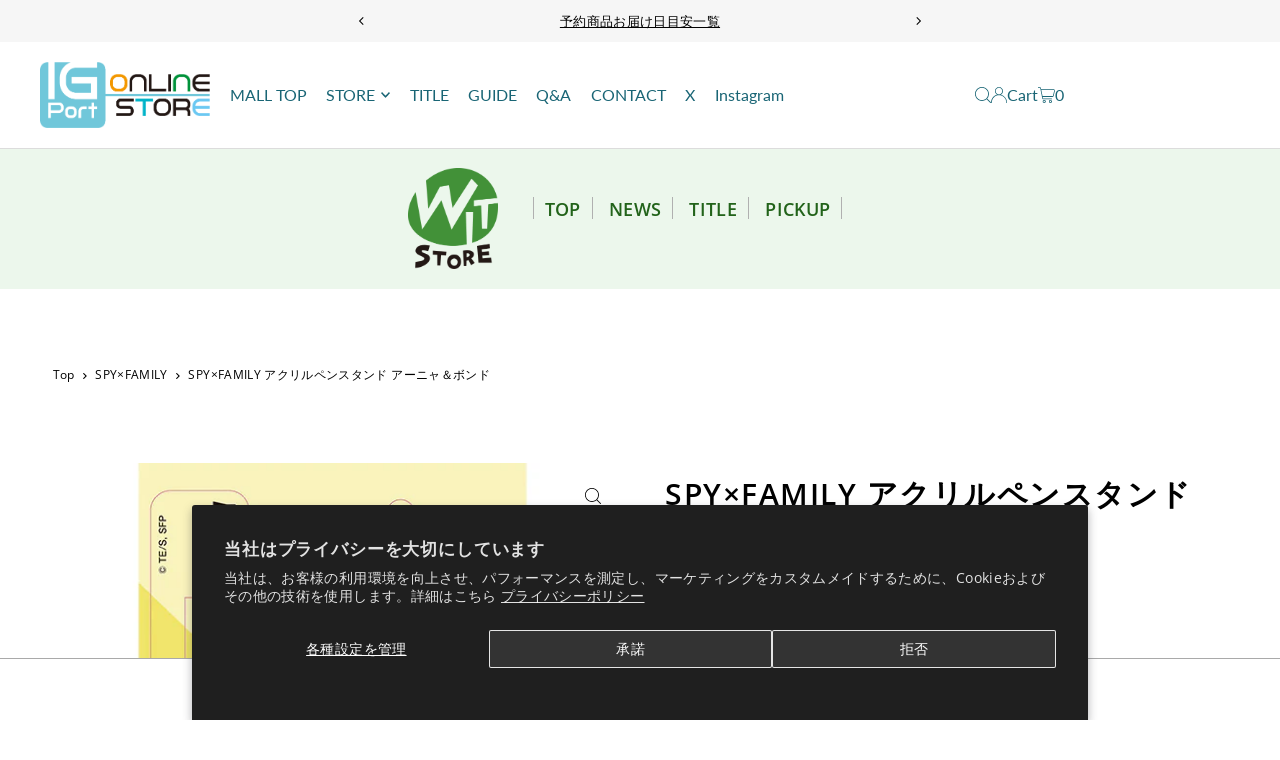

--- FILE ---
content_type: text/html; charset=utf-8
request_url: https://www.igport-onlinestore.com/products/4549743897455
body_size: 57222
content:
<!DOCTYPE html>
<html class="no-js" lang="ja">
<head>
  <meta charset="utf-8" />
  <meta name="viewport" content="width=device-width, initial-scale=1">

<!-- Google Tag Manager -->
<script>(function(w,d,s,l,i){w[l]=w[l]||[];w[l].push({'gtm.start':
new Date().getTime(),event:'gtm.js'});var f=d.getElementsByTagName(s)[0],
j=d.createElement(s),dl=l!='dataLayer'?'&l='+l:'';j.async=true;j.src=
'https://www.googletagmanager.com/gtm.js?id='+i+dl;f.parentNode.insertBefore(j,f);
})(window,document,'script','dataLayer','GTM-K2W29S6D');</script>
<!-- End Google Tag Manager -->
  
  <!-- Establish early connection to external domains -->
  <link rel="preconnect" href="https://cdn.shopify.com" crossorigin>
  <link rel="preconnect" href="https://fonts.shopify.com" crossorigin>
  <link rel="preconnect" href="https://monorail-edge.shopifysvc.com">
  <link rel="preconnect" href="//ajax.googleapis.com" crossorigin /><!-- Preload onDomain stylesheets and script libraries -->
  <link rel="preload" href="//www.igport-onlinestore.com/cdn/shop/t/19/assets/stylesheet.css?v=172895403801973667821732506965" as="style">
  <link rel="preload" as="font" href="//www.igport-onlinestore.com/cdn/fonts/open_sans/opensans_n4.c32e4d4eca5273f6d4ee95ddf54b5bbb75fc9b61.woff2" type="font/woff2" crossorigin>
  <link rel="preload" as="font" href="//www.igport-onlinestore.com/cdn/fonts/lato/lato_n4.c3b93d431f0091c8be23185e15c9d1fee1e971c5.woff2" type="font/woff2" crossorigin>
  <link rel="preload" as="font" href="//www.igport-onlinestore.com/cdn/fonts/open_sans/opensans_n6.15aeff3c913c3fe570c19cdfeed14ce10d09fb08.woff2" type="font/woff2" crossorigin>
  <link rel="preload" href="//www.igport-onlinestore.com/cdn/shop/t/19/assets/eventemitter3.min.js?v=148202183930229300091732490920" as="script">
  <link rel="preload" href="//www.igport-onlinestore.com/cdn/shop/t/19/assets/vendor-video.js?v=112486824910932804751732490918" as="script">
  <link rel="preload" href="//www.igport-onlinestore.com/cdn/shop/t/19/assets/theme.js?v=125953087834648208131732490918" as="script">


  <link rel="shortcut icon" href="//www.igport-onlinestore.com/cdn/shop/files/favicon.png?crop=center&height=32&v=1633749881&width=32" type="image/png" />
  <link rel="canonical" href="https://www.igport-onlinestore.com/products/4549743897455" />

  <title>SPY×FAMILY アクリルペンスタンド アーニャ＆ボンド &ndash; IG Port ONLINE STORE</title>
  <meta name="description" content="2023/5/28までのご予約で確実にご用意いたします。以降は上限数に達し次第受付終了となります。 ※通常商品と同時購入した場合は予約商品の発送日にまとめて配送いたします。 「SPY×FAMILY（スパイファミリー）」より新商品登場！ アーニャとボンドのイラストをデザインしたアクリルペンスタンドです。 【サイズ】組み立て前サイズ：14×21㎝ 【仕様】フルカラー印刷　アクリル製 ※画像はイメージです。実際の商品とは異なります。 ※23年7月下旬以降のお届けを予定しております。" />

  <meta property="og:image" content="http://www.igport-onlinestore.com/cdn/shop/files/4549743897455_1.jpg?v=1682931727">
  <meta property="og:image:secure_url" content="https://www.igport-onlinestore.com/cdn/shop/files/4549743897455_1.jpg?v=1682931727">
  <meta property="og:image:width" content="600">
  <meta property="og:image:height" content="600">

<meta property="og:site_name" content="IG Port ONLINE STORE">
<meta property="og:url" content="">
<meta property="og:title" content="">
<meta property="og:type" content="">
<meta property="og:description" content="">

  <meta property="og:price:amount" content="1,870">
  <meta property="og:price:currency" content="JPY">





  <meta name="twitter:site" content="@IGPORT_STORE">

<meta name="twitter:title" content="">
<meta name="twitter:description" content="">
<meta name="twitter:domain" content="">

  
 <script type="application/ld+json">
   {
     "@context": "https://schema.org",
     "@type": "Product",
     "id": "4549743897455",
     "url": "https:\/\/www.igport-onlinestore.com\/products\/4549743897455",
     "image": "\/\/www.igport-onlinestore.com\/cdn\/shop\/files\/4549743897455_1.jpg?v=1682931727\u0026width=1024",
     "name": "SPY×FAMILY アクリルペンスタンド アーニャ＆ボンド",
     "brand": {
        "@type": "Brand",
        "name": "WITストア"
      },
     "description": "2023\/5\/28までのご予約で確実にご用意いたします。以降は上限数に達し次第受付終了となります。\n※通常商品と同時購入した場合は予約商品の発送日にまとめて配送いたします。\n\n「SPY×FAMILY（スパイファミリー）」より新商品登場！\nアーニャとボンドのイラストをデザインしたアクリルペンスタンドです。\n\n【サイズ】組み立て前サイズ：14×21㎝\n【仕様】フルカラー印刷　アクリル製\n\n※画像はイメージです。実際の商品とは異なります。 \n※23年7月下旬以降のお届けを予定しております。 \n    ","sku": "4549743897455","gtin13": 4549743897455,"offers": [
        
        {
           "@type": "Offer",
           "price" : 1870.0,
           "priceCurrency": "JPY",
           "availability": "http://schema.org/InStock",
           "priceValidUntil": "2030-01-01",
           "url": "\/products\/4549743897455"
         }
       
     ]
   }
 </script>


  <style data-shopify>
:root {
    --main-family: "Open Sans", sans-serif;
    --main-weight: 400;
    --main-style: normal;
    --main-spacing: 0.025em;
    --nav-family: Lato, sans-serif;
    --nav-weight: 400;
    --nav-style: normal;
    --heading-family: "Open Sans", sans-serif;
    --heading-weight: 600;
    --heading-style: normal;
    --heading-spacing: 0.050em;

    --font-size: 14px;
    --base-font-size: 14px;
    --h1-size: 30px;
    --h2-size: 24px;
    --h3-size: 18px;
    --nav-size: 16px;
    --nav-spacing: 0em;
    --font-size-sm: calc(14px - 2px);

    --homepage-scroll-color: #196575;
    --homepage-scroll-background: #fff;
    --pre-scroll-color: #196575;
    --pre-scroll-background: #ffffff;
    --scroll-color: ;
    --scroll-background: ;
    --secondary-color: rgba(0,0,0,0);
    --background: #ffffff;
    --header-color: #000000;
    --text-color: #000000;
    --sale-color: #c50000;
    --dotted-color: #dcdcdc;
    --button-color: #000000;
    --button-hover: #222222;
    --button-text: #ffffff;
    --secondary-button-color: #b5b5b5;
    --secondary-button-hover: #e3e3e3;
    --secondary-button-text: #000000;
    --new-background: #bd1b1b;
    --new-color: #fff;
    --sale-icon-background: #9d0000;
    --sale-icon-color: #ffffff;
    --soldout-background: #888888;
    --soldout-text: #ffffff;
    --custom-background: #70bcce;
    --custom-color: #fff;
    --fb-share: #000000;
    --tw-share: #000000;
    --pin-share: #dfdfdf;
    --footer-background: #565656;
    --footer-text: #ffffff;
    --footer-button: #70bcce;
    --footer-button-text: #ffffff;
    --cs1-color: #006863;
    --cs1-background: #dcf2f0;
    --cs2-color: #22631a;
    --cs2-background: #dff2df;
    --cs3-color: #148147;
    --cs3-background: #eef6d1;
    --custom-icon-color: var(--text-color);
    --custom-icon-background: var(--background);
    --error-msg-dark: #e81000;
    --error-msg-light: #ffeae8;
    --success-msg-dark: #007f5f;
    --success-msg-light: #e5fff8;
    --free-shipping-bg: #ff7a5f;
    --free-shipping-text: #fff;
    --error-color: #c50000;
    --error-color-light: #ffc5c5;
    --keyboard-focus: #dcdcdc;
    --focus-border-style: dotted;
    --focus-border-weight: 1px;
    --section-padding: 45px;
    --section-title-align: center;
    --section-title-border: 2px;
    --border-width: 100px;
    --grid-column-gap: px;
    --details-align: center;
    --select-arrow-bg: url(//www.igport-onlinestore.com/cdn/shop/t/19/assets/select-arrow.png?v=112595941721225094991732490918);
    --icon-border-color: #e6e6e6;
    --color-filter-size: 25px;
    --disabled-text: #808080;
    --listing-size-color: #666666;

    --upsell-border-color: #f2f2f2;

    --star-active: rgb(0, 0, 0);
    --star-inactive: rgb(204, 204, 204);

    --color-body-text: var(--text-color);
    --color-body: var(--background);
    --color-bg: var(--background);

    --section-background: transparent;
    --section-overlay-color: 0, 0, 0;
    --section-overlay-opacity: 0;
    --placeholder-background: rgba(0, 0, 0, 0.1);
    --placeholder-fill: rgba(0, 0, 0, 0.2);
    --line-item-transform: scale(0.8) translateY(calc(-25px - 0.25em)) translateX(10px);

  }
  @media (max-width: 740px) {
     :root {
       --font-size: calc(14px - (14px * 0.15));
       --nav-size: calc(16px - (16px * 0.15));
       --h1-size: calc(30px - (30px * 0.15));
       --h2-size: calc(24px - (24px * 0.15));
       --h3-size: calc(18px - (18px * 0.15));
     }
   }
</style>


  <link rel="stylesheet" href="//www.igport-onlinestore.com/cdn/shop/t/19/assets/stylesheet.css?v=172895403801973667821732506965" type="text/css">
  <link rel="stylesheet" href="//www.igport-onlinestore.com/cdn/shop/t/19/assets/customize.css?v=181979643539502755731732490919" type="text/css">

  <style>
  @font-face {
  font-family: "Open Sans";
  font-weight: 400;
  font-style: normal;
  font-display: swap;
  src: url("//www.igport-onlinestore.com/cdn/fonts/open_sans/opensans_n4.c32e4d4eca5273f6d4ee95ddf54b5bbb75fc9b61.woff2") format("woff2"),
       url("//www.igport-onlinestore.com/cdn/fonts/open_sans/opensans_n4.5f3406f8d94162b37bfa232b486ac93ee892406d.woff") format("woff");
}

  @font-face {
  font-family: Lato;
  font-weight: 400;
  font-style: normal;
  font-display: swap;
  src: url("//www.igport-onlinestore.com/cdn/fonts/lato/lato_n4.c3b93d431f0091c8be23185e15c9d1fee1e971c5.woff2") format("woff2"),
       url("//www.igport-onlinestore.com/cdn/fonts/lato/lato_n4.d5c00c781efb195594fd2fd4ad04f7882949e327.woff") format("woff");
}

  @font-face {
  font-family: "Open Sans";
  font-weight: 600;
  font-style: normal;
  font-display: swap;
  src: url("//www.igport-onlinestore.com/cdn/fonts/open_sans/opensans_n6.15aeff3c913c3fe570c19cdfeed14ce10d09fb08.woff2") format("woff2"),
       url("//www.igport-onlinestore.com/cdn/fonts/open_sans/opensans_n6.14bef14c75f8837a87f70ce22013cb146ee3e9f3.woff") format("woff");
}

  @font-face {
  font-family: "Open Sans";
  font-weight: 700;
  font-style: normal;
  font-display: swap;
  src: url("//www.igport-onlinestore.com/cdn/fonts/open_sans/opensans_n7.a9393be1574ea8606c68f4441806b2711d0d13e4.woff2") format("woff2"),
       url("//www.igport-onlinestore.com/cdn/fonts/open_sans/opensans_n7.7b8af34a6ebf52beb1a4c1d8c73ad6910ec2e553.woff") format("woff");
}

  @font-face {
  font-family: "Open Sans";
  font-weight: 400;
  font-style: italic;
  font-display: swap;
  src: url("//www.igport-onlinestore.com/cdn/fonts/open_sans/opensans_i4.6f1d45f7a46916cc95c694aab32ecbf7509cbf33.woff2") format("woff2"),
       url("//www.igport-onlinestore.com/cdn/fonts/open_sans/opensans_i4.4efaa52d5a57aa9a57c1556cc2b7465d18839daa.woff") format("woff");
}

  @font-face {
  font-family: "Open Sans";
  font-weight: 700;
  font-style: italic;
  font-display: swap;
  src: url("//www.igport-onlinestore.com/cdn/fonts/open_sans/opensans_i7.916ced2e2ce15f7fcd95d196601a15e7b89ee9a4.woff2") format("woff2"),
       url("//www.igport-onlinestore.com/cdn/fonts/open_sans/opensans_i7.99a9cff8c86ea65461de497ade3d515a98f8b32a.woff") format("woff");
}

  </style>

  <script type="text/javascript">
    (function(c,l,a,r,i,t,y){
        c[a]=c[a]||function(){(c[a].q=c[a].q||[]).push(arguments)};
        t=l.createElement(r);t.async=1;t.src="https://www.clarity.ms/tag/"+i;
        y=l.getElementsByTagName(r)[0];y.parentNode.insertBefore(t,y);
    })(window, document, "clarity", "script", "kudopel60w");
</script>

  <script>window.performance && window.performance.mark && window.performance.mark('shopify.content_for_header.start');</script><meta name="google-site-verification" content="IXZd2M_FGHQJ6nS5OhjSrHj81DP7nA3QHRtI-sTAs7s">
<meta id="shopify-digital-wallet" name="shopify-digital-wallet" content="/59169996951/digital_wallets/dialog">
<meta name="shopify-checkout-api-token" content="37afc650e5870fa9a87a949ea7cc4330">
<link rel="alternate" type="application/json+oembed" href="https://www.igport-onlinestore.com/products/4549743897455.oembed">
<script async="async" src="/checkouts/internal/preloads.js?locale=ja-JP"></script>
<link rel="preconnect" href="https://shop.app" crossorigin="anonymous">
<script async="async" src="https://shop.app/checkouts/internal/preloads.js?locale=ja-JP&shop_id=59169996951" crossorigin="anonymous"></script>
<script id="apple-pay-shop-capabilities" type="application/json">{"shopId":59169996951,"countryCode":"JP","currencyCode":"JPY","merchantCapabilities":["supports3DS"],"merchantId":"gid:\/\/shopify\/Shop\/59169996951","merchantName":"IG Port ONLINE STORE","requiredBillingContactFields":["postalAddress","email","phone"],"requiredShippingContactFields":["postalAddress","email","phone"],"shippingType":"shipping","supportedNetworks":["visa","masterCard","amex","jcb","discover"],"total":{"type":"pending","label":"IG Port ONLINE STORE","amount":"1.00"},"shopifyPaymentsEnabled":true,"supportsSubscriptions":true}</script>
<script id="shopify-features" type="application/json">{"accessToken":"37afc650e5870fa9a87a949ea7cc4330","betas":["rich-media-storefront-analytics"],"domain":"www.igport-onlinestore.com","predictiveSearch":false,"shopId":59169996951,"locale":"ja"}</script>
<script>var Shopify = Shopify || {};
Shopify.shop = "igport-onlinestore.myshopify.com";
Shopify.locale = "ja";
Shopify.currency = {"active":"JPY","rate":"1.0"};
Shopify.country = "JP";
Shopify.theme = {"name":"igport-online-theme-2024\/main","id":146621563128,"schema_name":"Icon","schema_version":"11.0.1","theme_store_id":null,"role":"main"};
Shopify.theme.handle = "null";
Shopify.theme.style = {"id":null,"handle":null};
Shopify.cdnHost = "www.igport-onlinestore.com/cdn";
Shopify.routes = Shopify.routes || {};
Shopify.routes.root = "/";</script>
<script type="module">!function(o){(o.Shopify=o.Shopify||{}).modules=!0}(window);</script>
<script>!function(o){function n(){var o=[];function n(){o.push(Array.prototype.slice.apply(arguments))}return n.q=o,n}var t=o.Shopify=o.Shopify||{};t.loadFeatures=n(),t.autoloadFeatures=n()}(window);</script>
<script>
  window.ShopifyPay = window.ShopifyPay || {};
  window.ShopifyPay.apiHost = "shop.app\/pay";
  window.ShopifyPay.redirectState = null;
</script>
<script id="shop-js-analytics" type="application/json">{"pageType":"product"}</script>
<script defer="defer" async type="module" src="//www.igport-onlinestore.com/cdn/shopifycloud/shop-js/modules/v2/client.init-shop-cart-sync_CRO8OuKI.ja.esm.js"></script>
<script defer="defer" async type="module" src="//www.igport-onlinestore.com/cdn/shopifycloud/shop-js/modules/v2/chunk.common_A56sv42F.esm.js"></script>
<script type="module">
  await import("//www.igport-onlinestore.com/cdn/shopifycloud/shop-js/modules/v2/client.init-shop-cart-sync_CRO8OuKI.ja.esm.js");
await import("//www.igport-onlinestore.com/cdn/shopifycloud/shop-js/modules/v2/chunk.common_A56sv42F.esm.js");

  window.Shopify.SignInWithShop?.initShopCartSync?.({"fedCMEnabled":true,"windoidEnabled":true});

</script>
<script>
  window.Shopify = window.Shopify || {};
  if (!window.Shopify.featureAssets) window.Shopify.featureAssets = {};
  window.Shopify.featureAssets['shop-js'] = {"shop-cart-sync":["modules/v2/client.shop-cart-sync_Rbupk0-S.ja.esm.js","modules/v2/chunk.common_A56sv42F.esm.js"],"init-fed-cm":["modules/v2/client.init-fed-cm_Brlme73P.ja.esm.js","modules/v2/chunk.common_A56sv42F.esm.js"],"shop-button":["modules/v2/client.shop-button_CAOYMen2.ja.esm.js","modules/v2/chunk.common_A56sv42F.esm.js"],"shop-cash-offers":["modules/v2/client.shop-cash-offers_ivvZeP39.ja.esm.js","modules/v2/chunk.common_A56sv42F.esm.js","modules/v2/chunk.modal_ILhUGby7.esm.js"],"init-windoid":["modules/v2/client.init-windoid_BLzf7E_S.ja.esm.js","modules/v2/chunk.common_A56sv42F.esm.js"],"init-shop-email-lookup-coordinator":["modules/v2/client.init-shop-email-lookup-coordinator_Dz-pgYZI.ja.esm.js","modules/v2/chunk.common_A56sv42F.esm.js"],"shop-toast-manager":["modules/v2/client.shop-toast-manager_BRuj-JEc.ja.esm.js","modules/v2/chunk.common_A56sv42F.esm.js"],"shop-login-button":["modules/v2/client.shop-login-button_DgSCIKnN.ja.esm.js","modules/v2/chunk.common_A56sv42F.esm.js","modules/v2/chunk.modal_ILhUGby7.esm.js"],"avatar":["modules/v2/client.avatar_BTnouDA3.ja.esm.js"],"pay-button":["modules/v2/client.pay-button_CxybczQF.ja.esm.js","modules/v2/chunk.common_A56sv42F.esm.js"],"init-shop-cart-sync":["modules/v2/client.init-shop-cart-sync_CRO8OuKI.ja.esm.js","modules/v2/chunk.common_A56sv42F.esm.js"],"init-customer-accounts":["modules/v2/client.init-customer-accounts_B7JfRd7a.ja.esm.js","modules/v2/client.shop-login-button_DgSCIKnN.ja.esm.js","modules/v2/chunk.common_A56sv42F.esm.js","modules/v2/chunk.modal_ILhUGby7.esm.js"],"init-shop-for-new-customer-accounts":["modules/v2/client.init-shop-for-new-customer-accounts_DuVdZwgs.ja.esm.js","modules/v2/client.shop-login-button_DgSCIKnN.ja.esm.js","modules/v2/chunk.common_A56sv42F.esm.js","modules/v2/chunk.modal_ILhUGby7.esm.js"],"init-customer-accounts-sign-up":["modules/v2/client.init-customer-accounts-sign-up_Bo1CzG-w.ja.esm.js","modules/v2/client.shop-login-button_DgSCIKnN.ja.esm.js","modules/v2/chunk.common_A56sv42F.esm.js","modules/v2/chunk.modal_ILhUGby7.esm.js"],"checkout-modal":["modules/v2/client.checkout-modal_B2T2_lCJ.ja.esm.js","modules/v2/chunk.common_A56sv42F.esm.js","modules/v2/chunk.modal_ILhUGby7.esm.js"],"shop-follow-button":["modules/v2/client.shop-follow-button_Bkz4TQZn.ja.esm.js","modules/v2/chunk.common_A56sv42F.esm.js","modules/v2/chunk.modal_ILhUGby7.esm.js"],"lead-capture":["modules/v2/client.lead-capture_C6eAi-6_.ja.esm.js","modules/v2/chunk.common_A56sv42F.esm.js","modules/v2/chunk.modal_ILhUGby7.esm.js"],"shop-login":["modules/v2/client.shop-login_QcPsljo4.ja.esm.js","modules/v2/chunk.common_A56sv42F.esm.js","modules/v2/chunk.modal_ILhUGby7.esm.js"],"payment-terms":["modules/v2/client.payment-terms_Dt9LCeZF.ja.esm.js","modules/v2/chunk.common_A56sv42F.esm.js","modules/v2/chunk.modal_ILhUGby7.esm.js"]};
</script>
<script>(function() {
  var isLoaded = false;
  function asyncLoad() {
    if (isLoaded) return;
    isLoaded = true;
    var urls = ["https:\/\/firebasestorage.googleapis.com\/v0\/b\/torden-terms-and-conditions.appspot.com\/o\/custom_scripts%2Ftorden_shopify_terms_igport_onlinestore.min.js?alt=media\u0026shop=igport-onlinestore.myshopify.com","https:\/\/cdn.nfcube.com\/instafeed-e3e370aa7f8c88b7a477a9a8fd9e4759.js?shop=igport-onlinestore.myshopify.com"];
    for (var i = 0; i < urls.length; i++) {
      var s = document.createElement('script');
      s.type = 'text/javascript';
      s.async = true;
      s.src = urls[i];
      var x = document.getElementsByTagName('script')[0];
      x.parentNode.insertBefore(s, x);
    }
  };
  if(window.attachEvent) {
    window.attachEvent('onload', asyncLoad);
  } else {
    window.addEventListener('load', asyncLoad, false);
  }
})();</script>
<script id="__st">var __st={"a":59169996951,"offset":32400,"reqid":"f39f4904-4222-4dc7-a508-b53eca9f8df2-1768364324","pageurl":"www.igport-onlinestore.com\/products\/4549743897455","u":"4cae0ff1a1c7","p":"product","rtyp":"product","rid":7987015483640};</script>
<script>window.ShopifyPaypalV4VisibilityTracking = true;</script>
<script id="captcha-bootstrap">!function(){'use strict';const t='contact',e='account',n='new_comment',o=[[t,t],['blogs',n],['comments',n],[t,'customer']],c=[[e,'customer_login'],[e,'guest_login'],[e,'recover_customer_password'],[e,'create_customer']],r=t=>t.map((([t,e])=>`form[action*='/${t}']:not([data-nocaptcha='true']) input[name='form_type'][value='${e}']`)).join(','),a=t=>()=>t?[...document.querySelectorAll(t)].map((t=>t.form)):[];function s(){const t=[...o],e=r(t);return a(e)}const i='password',u='form_key',d=['recaptcha-v3-token','g-recaptcha-response','h-captcha-response',i],f=()=>{try{return window.sessionStorage}catch{return}},m='__shopify_v',_=t=>t.elements[u];function p(t,e,n=!1){try{const o=window.sessionStorage,c=JSON.parse(o.getItem(e)),{data:r}=function(t){const{data:e,action:n}=t;return t[m]||n?{data:e,action:n}:{data:t,action:n}}(c);for(const[e,n]of Object.entries(r))t.elements[e]&&(t.elements[e].value=n);n&&o.removeItem(e)}catch(o){console.error('form repopulation failed',{error:o})}}const l='form_type',E='cptcha';function T(t){t.dataset[E]=!0}const w=window,h=w.document,L='Shopify',v='ce_forms',y='captcha';let A=!1;((t,e)=>{const n=(g='f06e6c50-85a8-45c8-87d0-21a2b65856fe',I='https://cdn.shopify.com/shopifycloud/storefront-forms-hcaptcha/ce_storefront_forms_captcha_hcaptcha.v1.5.2.iife.js',D={infoText:'hCaptchaによる保護',privacyText:'プライバシー',termsText:'利用規約'},(t,e,n)=>{const o=w[L][v],c=o.bindForm;if(c)return c(t,g,e,D).then(n);var r;o.q.push([[t,g,e,D],n]),r=I,A||(h.body.append(Object.assign(h.createElement('script'),{id:'captcha-provider',async:!0,src:r})),A=!0)});var g,I,D;w[L]=w[L]||{},w[L][v]=w[L][v]||{},w[L][v].q=[],w[L][y]=w[L][y]||{},w[L][y].protect=function(t,e){n(t,void 0,e),T(t)},Object.freeze(w[L][y]),function(t,e,n,w,h,L){const[v,y,A,g]=function(t,e,n){const i=e?o:[],u=t?c:[],d=[...i,...u],f=r(d),m=r(i),_=r(d.filter((([t,e])=>n.includes(e))));return[a(f),a(m),a(_),s()]}(w,h,L),I=t=>{const e=t.target;return e instanceof HTMLFormElement?e:e&&e.form},D=t=>v().includes(t);t.addEventListener('submit',(t=>{const e=I(t);if(!e)return;const n=D(e)&&!e.dataset.hcaptchaBound&&!e.dataset.recaptchaBound,o=_(e),c=g().includes(e)&&(!o||!o.value);(n||c)&&t.preventDefault(),c&&!n&&(function(t){try{if(!f())return;!function(t){const e=f();if(!e)return;const n=_(t);if(!n)return;const o=n.value;o&&e.removeItem(o)}(t);const e=Array.from(Array(32),(()=>Math.random().toString(36)[2])).join('');!function(t,e){_(t)||t.append(Object.assign(document.createElement('input'),{type:'hidden',name:u})),t.elements[u].value=e}(t,e),function(t,e){const n=f();if(!n)return;const o=[...t.querySelectorAll(`input[type='${i}']`)].map((({name:t})=>t)),c=[...d,...o],r={};for(const[a,s]of new FormData(t).entries())c.includes(a)||(r[a]=s);n.setItem(e,JSON.stringify({[m]:1,action:t.action,data:r}))}(t,e)}catch(e){console.error('failed to persist form',e)}}(e),e.submit())}));const S=(t,e)=>{t&&!t.dataset[E]&&(n(t,e.some((e=>e===t))),T(t))};for(const o of['focusin','change'])t.addEventListener(o,(t=>{const e=I(t);D(e)&&S(e,y())}));const B=e.get('form_key'),M=e.get(l),P=B&&M;t.addEventListener('DOMContentLoaded',(()=>{const t=y();if(P)for(const e of t)e.elements[l].value===M&&p(e,B);[...new Set([...A(),...v().filter((t=>'true'===t.dataset.shopifyCaptcha))])].forEach((e=>S(e,t)))}))}(h,new URLSearchParams(w.location.search),n,t,e,['guest_login'])})(!0,!0)}();</script>
<script integrity="sha256-4kQ18oKyAcykRKYeNunJcIwy7WH5gtpwJnB7kiuLZ1E=" data-source-attribution="shopify.loadfeatures" defer="defer" src="//www.igport-onlinestore.com/cdn/shopifycloud/storefront/assets/storefront/load_feature-a0a9edcb.js" crossorigin="anonymous"></script>
<script crossorigin="anonymous" defer="defer" src="//www.igport-onlinestore.com/cdn/shopifycloud/storefront/assets/shopify_pay/storefront-65b4c6d7.js?v=20250812"></script>
<script data-source-attribution="shopify.dynamic_checkout.dynamic.init">var Shopify=Shopify||{};Shopify.PaymentButton=Shopify.PaymentButton||{isStorefrontPortableWallets:!0,init:function(){window.Shopify.PaymentButton.init=function(){};var t=document.createElement("script");t.src="https://www.igport-onlinestore.com/cdn/shopifycloud/portable-wallets/latest/portable-wallets.ja.js",t.type="module",document.head.appendChild(t)}};
</script>
<script data-source-attribution="shopify.dynamic_checkout.buyer_consent">
  function portableWalletsHideBuyerConsent(e){var t=document.getElementById("shopify-buyer-consent"),n=document.getElementById("shopify-subscription-policy-button");t&&n&&(t.classList.add("hidden"),t.setAttribute("aria-hidden","true"),n.removeEventListener("click",e))}function portableWalletsShowBuyerConsent(e){var t=document.getElementById("shopify-buyer-consent"),n=document.getElementById("shopify-subscription-policy-button");t&&n&&(t.classList.remove("hidden"),t.removeAttribute("aria-hidden"),n.addEventListener("click",e))}window.Shopify?.PaymentButton&&(window.Shopify.PaymentButton.hideBuyerConsent=portableWalletsHideBuyerConsent,window.Shopify.PaymentButton.showBuyerConsent=portableWalletsShowBuyerConsent);
</script>
<script data-source-attribution="shopify.dynamic_checkout.cart.bootstrap">document.addEventListener("DOMContentLoaded",(function(){function t(){return document.querySelector("shopify-accelerated-checkout-cart, shopify-accelerated-checkout")}if(t())Shopify.PaymentButton.init();else{new MutationObserver((function(e,n){t()&&(Shopify.PaymentButton.init(),n.disconnect())})).observe(document.body,{childList:!0,subtree:!0})}}));
</script>
<script id='scb4127' type='text/javascript' async='' src='https://www.igport-onlinestore.com/cdn/shopifycloud/privacy-banner/storefront-banner.js'></script><link id="shopify-accelerated-checkout-styles" rel="stylesheet" media="screen" href="https://www.igport-onlinestore.com/cdn/shopifycloud/portable-wallets/latest/accelerated-checkout-backwards-compat.css" crossorigin="anonymous">
<style id="shopify-accelerated-checkout-cart">
        #shopify-buyer-consent {
  margin-top: 1em;
  display: inline-block;
  width: 100%;
}

#shopify-buyer-consent.hidden {
  display: none;
}

#shopify-subscription-policy-button {
  background: none;
  border: none;
  padding: 0;
  text-decoration: underline;
  font-size: inherit;
  cursor: pointer;
}

#shopify-subscription-policy-button::before {
  box-shadow: none;
}

      </style>

<script>window.performance && window.performance.mark && window.performance.mark('shopify.content_for_header.end');</script>

<!-- BEGIN app block: shopify://apps/order-limits/blocks/ruffruff-order-limits/56fb9d8f-3621-4732-8425-5c64262bef41 --><!-- BEGIN app snippet: access-restriction --><!-- END app snippet --><!-- BEGIN app snippet: settings-json -->
<style data-shopify>
  .ruffruff-order-limits__product-messages {
    background-color: #FFFFFF !important;
    border: 1px solid #121212 !important;
    color: #121212 !important;
  }
</style>

<!-- cached at 1768364324 -->
<script id='ruffruff-order-limits-settings-json' type='application/json'>{"alertMessageModalEnabled": true,"productMessagePosition": "below"}</script>
<!-- END app snippet --><!-- BEGIN app snippet: product-quantity-rules-json -->
<!-- cached at 1768364324 -->
<script id='ruffruff-order-limits-product-quantity-rules-json' type='application/json'>[{"collectionIds": ["442522730744"],"eligibleItems": "","id": "77302956280","increment": 1,"max": 1,"min": 1,"productIds": [],"productMessage": "購入制限：1会計につき1個まで","productTags": [],"productVariantIds": []},{"collectionIds": ["444826812664"],"eligibleItems": "","id": "83928776952","increment": 1,"max": 10,"min": 1,"productIds": [],"productMessage": "購入制限：1会計につき10個まで","productTags": [],"productVariantIds": []},{"collectionIds": ["442522861816"],"eligibleItems": "","id": "77303054584","increment": 1,"max": 100,"min": 1,"productIds": [],"productMessage": "購入制限：1会計につき100個まで","productTags": [],"productVariantIds": []},{"collectionIds": ["442522763512"],"eligibleItems": "","id": "77302989048","increment": 1,"max": 2,"min": 1,"productIds": [],"productMessage": "購入制限：1会計につき2個まで","productTags": [],"productVariantIds": []},{"collectionIds": ["442522796280"],"eligibleItems": "","id": "77303021816","increment": 1,"max": 5,"min": 1,"productIds": [],"productMessage": "購入制限：1会計につき5個まで","productTags": [],"productVariantIds": []},{"collectionIds": ["459209212152"],"eligibleItems": "collections","id": "134915850488","increment": 1,"max": 50,"min": 1,"productIds": [],"productMessage": "購入制限：1会計につき50個まで","productTags": [],"productVariantIds": []},{"collectionIds": ["461740376312"],"eligibleItems": "collections","id": "151937417464","increment": 1,"max": 80,"min": 1,"productIds": [],"productMessage": "購入制限：1会計につき80個まで","productTags": [],"productVariantIds": []}]</script>
<!-- END app snippet --><!-- BEGIN app snippet: price-rules-json -->
<!-- cached at 1768364324 -->
<script id='ruffruff-order-limits-price-rules-json' type='application/json'>[]</script>
<!-- END app snippet --><!-- BEGIN app snippet: bundle-rules-json -->
<!-- cached at 1768364324 -->
<script id='ruffruff-order-limits-bundle-rules-json' type='application/json'>[{"collectionIds": [],"eligibleItems": "","id": "101666521336","productIds": ["8999688831224"],"productMessage": "この商品は他の商品と同時に購入することができません。","productTags": [],"productVariantIds": []},{"collectionIds": [],"eligibleItems": "products","id": "195304751352","productIds": ["9315249619192"],"productMessage": "この商品は他の商品と同時に購入することができません。","productTags": [],"productVariantIds": []}]</script>
<!-- END app snippet --><!-- BEGIN app snippet: customer-rules-json -->
<!-- cached at 1768364324 -->
<script id='ruffruff-order-limits-customer-rules-json' type='application/json'>[{"collectionIds": ["402321572088"],"eligibleItems": "","id": "107070554360","productIds": [],"productMessage": "","productTags": [],"productVariantIds": []},{"collectionIds": [],"eligibleItems": "","id": "101674287352","productIds": ["8999688831224"],"productMessage": "","productTags": [],"productVariantIds": []},{"collectionIds": [],"eligibleItems": "products","id": "195307831544","productIds": ["9315249619192"],"productMessage": "","productTags": [],"productVariantIds": []}]</script>
<!-- END app snippet --><!-- BEGIN app snippet: weight-rules-json -->
<!-- cached at 1768364324 -->
<script id='ruffruff-order-limits-weight-rules-json' type='application/json'>[]</script>
<!-- END app snippet --><!-- BEGIN app snippet: product-json -->
<!-- cached at 1768364324 -->
<script id='ruffruff-order-limits-product-json' type='application/json'>{"collectionIds": ["402321572088", "394668114168", "462322303224"],"defaultVariantId": "43803465810168","handle": "4549743897455","hasOnlyDefaultVariant": true,"id": "7987015483640","tags": ["SPY×FAMILY"],"variants": [{"id":"43803465810168","weight":0.0,"weightInUnit":0.0,"weightUnit":"kg"}]}</script>
<!-- END app snippet --><!-- BEGIN app snippet: vite-tag -->


<!-- END app snippet --><!-- BEGIN app snippet: vite-tag -->


  <script src="https://cdn.shopify.com/extensions/019b8c68-ec78-76f0-9e5c-f5b4cfe2d714/ruffruff-order-limits-133/assets/entry-C7CLRJ12.js" type="module" crossorigin="anonymous"></script>
  <link rel="modulepreload" href="https://cdn.shopify.com/extensions/019b8c68-ec78-76f0-9e5c-f5b4cfe2d714/ruffruff-order-limits-133/assets/getShopifyRootUrl-BAFHm-cu.js" crossorigin="anonymous">
  <link rel="modulepreload" href="https://cdn.shopify.com/extensions/019b8c68-ec78-76f0-9e5c-f5b4cfe2d714/ruffruff-order-limits-133/assets/constants-Zwc9dJOo.js" crossorigin="anonymous">
  <link href="//cdn.shopify.com/extensions/019b8c68-ec78-76f0-9e5c-f5b4cfe2d714/ruffruff-order-limits-133/assets/entry-eUVkEetz.css" rel="stylesheet" type="text/css" media="all" />

<!-- END app snippet -->
<!-- END app block --><!-- BEGIN app block: shopify://apps/sami-product-labels/blocks/app-embed-block/b9b44663-5d51-4be1-8104-faedd68da8c5 --><script type="text/javascript">
  window.Samita = window.Samita || {};
  Samita.ProductLabels = Samita.ProductLabels || {};
  Samita.ProductLabels.locale  = {"shop_locale":{"locale":"ja","enabled":true,"primary":true,"published":true}};
  Samita.ProductLabels.page = {title : document.title.replaceAll('"', "'"), href : window.location.href, type: "product", page_id: ""};
  Samita.ProductLabels.dataShop = Samita.ProductLabels.dataShop || {};Samita.ProductLabels.dataShop = {"install":1,"configuration":{"money_format":"¥{{amount_no_decimals}}（税込）"},"pricing":{"plan":"FREE","features":{"chose_product_form_collections_tag":false,"design_custom_unlimited_position":false,"design_countdown_timer_label_badge":false,"design_text_hover_label_badge":false,"label_display_product_page_first_image":false,"choose_product_variants":false,"choose_country_restriction":false,"conditions_specific_products":20,"conditions_include_exclude_product_tag":false,"conditions_inventory_status":false,"conditions_sale_products":false,"conditions_customer_tag":false,"conditions_products_created_published":false,"conditions_set_visibility_date_time":false,"images_samples":{"collections":["free_labels","custom","suggestions_for_you","all"]},"badges_labels_conditions":{"fields":["ALL","PRODUCTS"]}}},"settings":{"notUseSearchFileApp":true,"general":{"maximum_condition":"3"},"watermark":true,"translations":{"default":{"Days":"d","Hours":"h","Minutes":"m","Seconds":"s"}}},"url":"igport-onlinestore.myshopify.com","base_app_url":"https://label.samita.io/","app_url":"https://d3g7uyxz2n998u.cloudfront.net/"};Samita.ProductLabels.dataShop.configuration.money_format = "¥{{amount_no_decimals}}（税込）";if (typeof Shopify!= "undefined" && Shopify?.theme?.role != "main") {Samita.ProductLabels.dataShop.settings.notUseSearchFileApp = false;}
  Samita.ProductLabels.theme_id =null;
  Samita.ProductLabels.products = Samita.ProductLabels.products || [];Samita.ProductLabels.product ={"id":7987015483640,"title":"SPY×FAMILY アクリルペンスタンド アーニャ＆ボンド","handle":"4549743897455","description":"2023\/5\/28までのご予約で確実にご用意いたします。以降は上限数に達し次第受付終了となります。\u003cbr\u003e\n※通常商品と同時購入した場合は予約商品の発送日にまとめて配送いたします。\u003cbr\u003e\n\u003cbr\u003e\n「SPY×FAMILY（スパイファミリー）」より新商品登場！\u003cbr\u003e\nアーニャとボンドのイラストをデザインしたアクリルペンスタンドです。\u003cbr\u003e\n\u003cbr\u003e\n【サイズ】組み立て前サイズ：14×21㎝\u003cbr\u003e\n【仕様】フルカラー印刷　アクリル製\u003cbr\u003e\n\u003cbr\u003e\n※画像はイメージです。実際の商品とは異なります。\u003cbr\u003e \n※23年7月下旬以降のお届けを予定しております。\u003cbr\u003e \n\u003cbr\u003e \u003cbr\u003e \u003cbr\u003e \u003cbr\u003e \u003ca title=\"https:\/\/www.igport-onlinestore.com\/collections\/wit-spy-family\" href=\"https:\/\/www.igport-onlinestore.com\/collections\/wit-spy-family\"\u003e\u003cimg data-mce-fragment=\"1\" alt=\"\" src=\"https:\/\/cdn.shopify.com\/s\/files\/1\/0591\/6999\/6951\/files\/list-wit-spy-family.jpg\" data-mce-src=\"https:\/\/cdn.shopify.com\/s\/files\/1\/0591\/6999\/6951\/files\/list-wit-spy-family.jpg\"\u003e\u003c\/a\u003e\u003cbr\u003e\u003cbr\u003e","published_at":"2023-05-12T18:00:04+09:00","created_at":"2023-05-01T17:16:35+09:00","vendor":"WITストア","type":"SPY×FAMILY","tags":["SPY×FAMILY"],"price":187000,"price_min":187000,"price_max":187000,"available":true,"price_varies":false,"compare_at_price":null,"compare_at_price_min":0,"compare_at_price_max":0,"compare_at_price_varies":false,"variants":[{"id":43803465810168,"title":"Default Title","option1":"Default Title","option2":null,"option3":null,"sku":"4549743897455","requires_shipping":true,"taxable":true,"featured_image":null,"available":true,"name":"SPY×FAMILY アクリルペンスタンド アーニャ＆ボンド","public_title":null,"options":["Default Title"],"price":187000,"weight":0,"compare_at_price":null,"inventory_management":"shopify","barcode":"4549743897455","requires_selling_plan":false,"selling_plan_allocations":[]}],"images":["\/\/www.igport-onlinestore.com\/cdn\/shop\/files\/4549743897455_1.jpg?v=1682931727"],"featured_image":"\/\/www.igport-onlinestore.com\/cdn\/shop\/files\/4549743897455_1.jpg?v=1682931727","options":["Title"],"media":[{"alt":null,"id":31746535588088,"position":1,"preview_image":{"aspect_ratio":1.0,"height":600,"width":600,"src":"\/\/www.igport-onlinestore.com\/cdn\/shop\/files\/4549743897455_1.jpg?v=1682931727"},"aspect_ratio":1.0,"height":600,"media_type":"image","src":"\/\/www.igport-onlinestore.com\/cdn\/shop\/files\/4549743897455_1.jpg?v=1682931727","width":600}],"requires_selling_plan":false,"selling_plan_groups":[],"content":"2023\/5\/28までのご予約で確実にご用意いたします。以降は上限数に達し次第受付終了となります。\u003cbr\u003e\n※通常商品と同時購入した場合は予約商品の発送日にまとめて配送いたします。\u003cbr\u003e\n\u003cbr\u003e\n「SPY×FAMILY（スパイファミリー）」より新商品登場！\u003cbr\u003e\nアーニャとボンドのイラストをデザインしたアクリルペンスタンドです。\u003cbr\u003e\n\u003cbr\u003e\n【サイズ】組み立て前サイズ：14×21㎝\u003cbr\u003e\n【仕様】フルカラー印刷　アクリル製\u003cbr\u003e\n\u003cbr\u003e\n※画像はイメージです。実際の商品とは異なります。\u003cbr\u003e \n※23年7月下旬以降のお届けを予定しております。\u003cbr\u003e \n\u003cbr\u003e \u003cbr\u003e \u003cbr\u003e \u003cbr\u003e \u003ca title=\"https:\/\/www.igport-onlinestore.com\/collections\/wit-spy-family\" href=\"https:\/\/www.igport-onlinestore.com\/collections\/wit-spy-family\"\u003e\u003cimg data-mce-fragment=\"1\" alt=\"\" src=\"https:\/\/cdn.shopify.com\/s\/files\/1\/0591\/6999\/6951\/files\/list-wit-spy-family.jpg\" data-mce-src=\"https:\/\/cdn.shopify.com\/s\/files\/1\/0591\/6999\/6951\/files\/list-wit-spy-family.jpg\"\u003e\u003c\/a\u003e\u003cbr\u003e\u003cbr\u003e"};
    Samita.ProductLabels.product.collections =[402321572088,394668114168,462322303224];
    Samita.ProductLabels.product.metafields = {};
    Samita.ProductLabels.product.variants = [{
          "id":43803465810168,
          "title":"Default Title",
          "name":null,
          "compare_at_price":null,
          "price":187000,
          "available":true,
          "weight":0,
          "sku":"4549743897455",
          "inventory_quantity":2,
          "metafields":{}
        }];if (typeof Shopify!= "undefined" && Shopify?.theme?.id == 136403517688) {Samita.ProductLabels.themeInfo = {"id":136403517688,"name":"igport-online-theme/main","role":"unpublished","theme_store_id":686,"theme_name":"Icon","theme_version":"8.2"};}if (typeof Shopify!= "undefined" && Shopify?.theme?.id == 146621563128) {Samita.ProductLabels.themeInfo = {"id":146621563128,"name":"igport-online-theme-2024/main","role":"main","theme_store_id":686,"theme_name":"Icon","theme_version":"11.0.1"};}if (typeof Shopify!= "undefined" && Shopify?.theme?.id == 136403517688) {Samita.ProductLabels.theme = {"selectors":{"product":{"elementSelectors":[".row.grid_wrapper",".Product",".product-detail",".product-page-container","#ProductSection-product-template","#shopify-section-product-template",".product:not(.featured-product,.slick-slide)",".product-main",".grid:not(.product-grid,.sf-grid,.featured-product)",".grid.product-single","#__pf",".gfqv-product-wrapper",".ga-product",".t4s-container",".gCartItem, .flexRow.noGutter, .cart__row, .line-item, .cart-item, .cart-row, .CartItem, .cart-line-item, .cart-table tbody tr, .container-indent table tbody tr"],"elementNotSelectors":[".mini-cart__recommendations-list"],"notShowCustomBlocks":".variant-swatch__item,.swatch-element,.fera-productReviews-review,share-button,.hdt-variant-picker,.col-story-block,.lightly-spaced-row","link":"[samitaPL-product-link], h3[data-href*=\"/products/\"], div[data-href*=\"/products/\"], a[data-href*=\"/products/\"], a.product-block__link[href*=\"/products/\"], a.indiv-product__link[href*=\"/products/\"], a.thumbnail__link[href*=\"/products/\"], a.product-item__link[href*=\"/products/\"], a.product-card__link[href*=\"/products/\"], a.product-card-link[href*=\"/products/\"], a.product-block__image__link[href*=\"/products/\"], a.stretched-link[href*=\"/products/\"], a.grid-product__link[href*=\"/products/\"], a.product-grid-item--link[href*=\"/products/\"], a.product-link[href*=\"/products/\"], a.product__link[href*=\"/products/\"], a.full-unstyled-link[href*=\"/products/\"], a.grid-item__link[href*=\"/products/\"], a.grid-product__link[href*=\"/products/\"], a[data-product-page-link][href*=\"/products/\"], a[href*=\"/products/\"]:not(.logo-bar__link,.ButtonGroup__Item.Button,.menu-promotion__link,.site-nav__link,.mobile-nav__link,.hero__sidebyside-image-link,.announcement-link,.breadcrumbs-list__link,.single-level-link,.d-none,.icon-twitter,.icon-facebook,.icon-pinterest,#btn,.list-menu__item.link.link--tex,.btnProductQuickview,.index-banner-slides-each,.global-banner-switch,.sub-nav-item-link,.announcement-bar__link,.Carousel__Cell,.Heading,.facebook,.twitter,.pinterest,.loyalty-redeem-product-title,.breadcrumbs__link,.btn-slide,.h2m-menu-item-inner--sub,.glink,.announcement-bar__link,.ts-link,.hero__slide-link)","signal":"[data-product-handle], [data-product-id]","notSignal":":not([data-section-id=\"product-recommendations\"],[data-section-type=\"product-recommendations\"],#product-area,#looxReviews)","priceSelectors":[".price-container",".product-card__price",".product-block--price",".price-list","#ProductPrice",".product-price",".product__price—reg","#productPrice-product-template",".product__current-price",".product-thumb-caption-price-current",".product-item-caption-price-current",".grid-product__price,.product__price","span.price","span.product-price",".productitem--price",".product-pricing","div.price","span.money",".product-item__price",".product-list-item-price","p.price",".product-meta__prices","div.product-price","span#price",".price.money","h3.price","a.price",".price-area",".product-item-price",".pricearea",".collectionGrid .collectionBlock-info > p","#ComparePrice",".product--price-wrapper",".product-page--price-wrapper",".color--shop-accent.font-size--s.t--meta.f--main",".ComparePrice",".ProductPrice",".prodThumb .title span:last-child",".price",".product-single__price-product-template",".product-info-price",".price-money",".prod-price","#price-field",".product-grid--price",".prices,.pricing","#product-price",".money-styling",".compare-at-price",".product-item--price",".card__price",".product-card__price",".product-price__price",".product-item__price-wrapper",".product-single__price",".grid-product__price-wrap","a.grid-link p.grid-link__meta",".product__prices","#comparePrice-product-template","dl[class*=\"price\"]","div[class*=\"price\"]",".gl-card-pricing",".ga-product_price-container"],"titleSelectors":[".product-single__title",".product-card__name",".product-info__title",".product-thumbnail__title",".product-card__title","div.product__title",".card__heading.h5",".cart-item__name.h4",".spf-product-card__title.h4",".gl-card-title",".ga-product_title"],"imageSelectors":[".product-media-container img",".sps-image img",".box-ratio > img",".product-single__media-wrapper img",".card-image img",".image__inner img",".snize-thumbnail",".zoomImg",".spf-product-card__image",".boost-pfs-filter-product-item-main-image",".pwzrswiper-slide > img",".product__image-wrapper img",".grid__image-ratio",".product__media img",".AspectRatio > img",".product__media img",".rimage-wrapper > img",".ProductItem__Image",".img-wrapper img",".aspect-ratio img",".product-card__image-wrapper > .product-card__image",".ga-products_image img",".image__container",".image-wrap .grid-product__image",".boost-sd__product-image img",".box-ratio > img",".image-cell img.card__image","img[src*=\"cdn.shopify.com\"][src*=\"/products/\"]","img[srcset*=\"cdn.shopify.com\"][srcset*=\"/products/\"]","img[data-srcset*=\"cdn.shopify.com\"][data-srcset*=\"/products/\"]","img[data-src*=\"cdn.shopify.com\"][data-src*=\"/products/\"]","img[data-srcset*=\"cdn.shopify.com\"][data-srcset*=\"/products/\"]","img[srcset*=\"cdn.shopify.com\"][src*=\"no-image\"]",".product-card__image > img",".product-image-main .image-wrap",".grid-product__image",".media > img","img[srcset*=\"cdn/shop/products/\"]","[data-bgset*=\"cdn.shopify.com\"][data-bgset*=\"/products/\"] > [data-bgset*=\"cdn.shopify.com\"][data-bgset*=\"/products/\"]","[data-bgset*=\"cdn.shopify.com\"][data-bgset*=\"/products/\"]","img[src*=\"cdn.shopify.com\"][src*=\"no-image\"]","img[src*=\"cdn/shop/products/\"]",".ga-product_image",".gfqv-product-image"],"media":".card__inner,.spf-product-card__inner","soldOutBadge":".tag.tag--rectangle, .grid-product__tag--sold-out, on-sale-badge","paymentButton":".shopify-payment-button, .product-form--smart-payment-buttons, .lh-wrap-buynow, .wx-checkout-btn","formSelectors":["form.product-form","form.product__form-buttons","form.product_form",".main-product-form","form.t4s-form__product",".product-single__form",".shopify-product-form","#shopify-section-product-template form[action*=\"/cart/add\"]","form[action*=\"/cart/add\"]:not(.form-card)",".ga-products-table li.ga-product",".pf-product-form"],"variantActivator":".product__swatches [data-swatch-option], .product__swatches .swatch--color, .swatch-view-item, variant-radios input, .swatch__container .swatch__option, .gf_swatches .gf_swatch, .product-form__controls-group-options select, ul.clickyboxes li, .pf-variant-select, ul.swatches-select li, .product-options__value, .form-check-swatch, button.btn.swatch select.product__variant, .pf-container a, button.variant.option, ul.js-product__variant--container li, .variant-input, .product-variant > ul > li  ,.input--dropdown, .HorizontalList > li, .product-single__swatch__item, .globo-swatch-list ul.value > .select-option, .form-swatch-item, .selector-wrapper select, select.pf-input, ul.swatches-select > li.nt-swatch.swatch_pr_item, ul.gfqv-swatch-values > li, .lh-swatch-select, .swatch-image, .variant-image-swatch, #option-size, .selector-wrapper .replaced, .regular-select-content > .regular-select-item, .radios--input, ul.swatch-view > li > .swatch-selector ,.single-option-selector, .swatch-element input, [data-product-option], .single-option-selector__radio, [data-index^=\"option\"], .SizeSwatchList input, .swatch-panda input[type=radio], .swatch input, .swatch-element input[type=radio], select[id*=\"product-select-\"], select[id|=\"product-select-option\"], [id|=\"productSelect-product\"], [id|=\"ProductSelect-option\"],select[id|=\"product-variants-option\"],select[id|=\"sca-qv-product-selected-option\"],select[id*=\"product-variants-\"],select[id|=\"product-selectors-option\"],select[id|=\"variant-listbox-option\"],select[id|=\"id-option\"],select[id|=\"SingleOptionSelector\"], .variant-input-wrap input, [data-action=\"select-value\"]","variant":".variant-selection__variants, .formVariantId, .product-variant-id, .product-form__variants, .ga-product_variant_select, select[name=\"id\"], input[name=\"id\"], .qview-variants > select, select[name=\"id[]\"]","variantIdByAttribute":"swatch-current-variant","quantity":".gInputElement, [name=\"qty\"], [name=\"quantity\"]","quantityWrapper":"#Quantity, input.quantity-selector.quantity-input, [data-quantity-input-wrapper], .product-form__quantity-selector, .product-form__item--quantity, .ProductForm__QuantitySelector, .quantity-product-template, .product-qty, .qty-selection, .product__quantity, .js-qty__num","productAddToCartBtnSelectors":[".product-form__cart-submit",".add-to-cart-btn",".product__add-to-cart-button","#AddToCart--product-template","#addToCart","#AddToCart-product-template","#AddToCart",".add_to_cart",".product-form--atc-button","#AddToCart-product",".AddtoCart","button.btn-addtocart",".product-submit","[name=\"add\"]","[type=\"submit\"]",".product-form__add-button",".product-form--add-to-cart",".btn--add-to-cart",".button-cart",".action-button > .add-to-cart","button.btn--tertiary.add-to-cart",".form-actions > button.button",".gf_add-to-cart",".zend_preorder_submit_btn",".gt_button",".wx-add-cart-btn",".previewer_add-to-cart_btn > button",".qview-btn-addtocart",".ProductForm__AddToCart",".button--addToCart","#AddToCartDesk","[data-pf-type=\"ProductATC\"]"],"customAddEl":{"productPageSameLevel":true,"collectionPageSameLevel":true,"cartPageSameLevel":false},"cart":{"buttonOpenCartDrawer":"","drawerForm":".ajax-cart__form, #mini-cart-form, #CartPopup, #rebuy-cart, #CartDrawer-Form, #cart , #theme-ajax-cart, form[action*=\"/cart\"]:not([action*=\"/cart/add\"]):not([hidden])","form":"body, #mini-cart-form","rowSelectors":["gCartItem","flexRow.noGutter","cart__row","line-item","cart-item","cart-row","CartItem","cart-line-item","cart-table tbody tr","container-indent table tbody tr"],"price":"td.cart-item__details > div.product-option"},"collection":{"positionBadgeImageWrapper":"","positionBadgeTitleWrapper":"","positionBadgePriceWrapper":"","notElClass":["cart-item-list__body","product-list","samitaPL-card-list","cart-items-con","boost-pfs-search-suggestion-group","collection","pf-slide","boost-sd__cart-body","boost-sd__product-list","snize-search-results-content","productGrid","footer__links","header__links-list","cartitems--list","Cart__ItemList","minicart-list-prd","mini-cart-item","mini-cart__line-item-list","cart-items","grid","products","ajax-cart__form","hero__link","collection__page-products","cc-filters-results","footer-sect","collection-grid","card-list","page-width","collection-template","mobile-nav__sublist","product-grid","site-nav__dropdown","search__results","product-recommendations","faq__wrapper","section-featured-product","announcement_wrapper","cart-summary-item-container","cart-drawer__line-items","product-quick-add","cart__items","rte","m-cart-drawer__items","scd__items","sf__product-listings","line-item","the-flutes","section-image-with-text-overlay","CarouselWrapper"]},"quickView":{"activator":"a.quickview-icon.quickview, .qv-icon, .previewer-button, .sca-qv-button, .product-item__action-button[data-action=\"open-modal\"], .boost-pfs-quickview-btn, .collection-product[data-action=\"show-product\"], button.product-item__quick-shop-button, .product-item__quick-shop-button-wrapper, .open-quick-view, .product-item__action-button[data-action=\"open-modal\"], .tt-btn-quickview, .product-item-quick-shop .available, .quickshop-trigger, .productitem--action-trigger:not(.productitem--action-atc), .quick-product__btn, .thumbnail, .quick_shop, a.sca-qv-button, .overlay, .quick-view, .open-quick-view, [data-product-card-link], a[rel=\"quick-view\"], a.quick-buy, div.quickview-button > a, .block-inner a.more-info, .quick-shop-modal-trigger, a.quick-view-btn, a.spo-quick-view, div.quickView-button, a.product__label--quick-shop, span.trigger-quick-view, a.act-quickview-button, a.product-modal, [data-quickshop-full], [data-quickshop-slim], [data-quickshop-trigger]","productForm":".qv-form, .qview-form, .description-wrapper_content, .wx-product-wrapper, #sca-qv-add-item-form, .product-form, #boost-pfs-quickview-cart-form, .product.preview .shopify-product-form, .product-details__form, .gfqv-product-form, #ModalquickView form#modal_quick_view, .quick-shop-modal form[action*=\"/cart/add\"], #quick-shop-modal form[action*=\"/cart/add\"], .white-popup.quick-view form[action*=\"/cart/add\"], .quick-view form[action*=\"/cart/add\"], [id*=\"QuickShopModal-\"] form[action*=\"/cart/add\"], .quick-shop.active form[action*=\"/cart/add\"], .quick-view-panel form[action*=\"/cart/add\"], .content.product.preview form[action*=\"/cart/add\"], .quickView-wrap form[action*=\"/cart/add\"], .quick-modal form[action*=\"/cart/add\"], #colorbox form[action*=\"/cart/add\"], .product-quick-view form[action*=\"/cart/add\"], .quickform, .modal--quickshop-full, .modal--quickshop form[action*=\"/cart/add\"], .quick-shop-form, .fancybox-inner form[action*=\"/cart/add\"], #quick-view-modal form[action*=\"/cart/add\"], [data-product-modal] form[action*=\"/cart/add\"], .modal--quick-shop.modal--is-active form[action*=\"/cart/add\"]","appVariantActivator":".previewer_options","appVariantSelector":".full_info, [data-behavior=\"previewer_link\"]","appButtonClass":["sca-qv-cartbtn","qview-btn","btn--fill btn--regular"]}}},"integrateApps":["globo.relatedproduct.loaded","globoFilterQuickviewRenderCompleted","globoFilterRenderSearchCompleted","globoFilterRenderCompleted","shopify:block:select","vsk:product:changed","collectionUpdate","cart:updated","cart:refresh","cart-notification:show"],"timeOut":250,"theme_store_id":686,"theme_name":"Icon"};}if (typeof Shopify!= "undefined" && Shopify?.theme?.id == 146621563128) {Samita.ProductLabels.theme = {"selectors":{"product":{"elementSelectors":[".row.grid_wrapper",".Product",".product-detail",".product-page-container","#ProductSection-product-template","#shopify-section-product-template",".product:not(.featured-product,.slick-slide)",".product-main",".grid:not(.product-grid,.sf-grid,.featured-product)",".grid.product-single","#__pf",".gfqv-product-wrapper",".ga-product",".t4s-container",".gCartItem, .flexRow.noGutter, .cart__row, .line-item, .cart-item, .cart-row, .CartItem, .cart-line-item, .cart-table tbody tr, .container-indent table tbody tr"],"elementNotSelectors":[".mini-cart__recommendations-list"],"notShowCustomBlocks":".variant-swatch__item,.swatch-element,.fera-productReviews-review,share-button,.hdt-variant-picker,.col-story-block,.lightly-spaced-row","link":"[samitaPL-product-link], h3[data-href*=\"/products/\"], div[data-href*=\"/products/\"], a[data-href*=\"/products/\"], a.product-block__link[href*=\"/products/\"], a.indiv-product__link[href*=\"/products/\"], a.thumbnail__link[href*=\"/products/\"], a.product-item__link[href*=\"/products/\"], a.product-card__link[href*=\"/products/\"], a.product-card-link[href*=\"/products/\"], a.product-block__image__link[href*=\"/products/\"], a.stretched-link[href*=\"/products/\"], a.grid-product__link[href*=\"/products/\"], a.product-grid-item--link[href*=\"/products/\"], a.product-link[href*=\"/products/\"], a.product__link[href*=\"/products/\"], a.full-unstyled-link[href*=\"/products/\"], a.grid-item__link[href*=\"/products/\"], a.grid-product__link[href*=\"/products/\"], a[data-product-page-link][href*=\"/products/\"], a[href*=\"/products/\"]:not(.logo-bar__link,.ButtonGroup__Item.Button,.menu-promotion__link,.site-nav__link,.mobile-nav__link,.hero__sidebyside-image-link,.announcement-link,.breadcrumbs-list__link,.single-level-link,.d-none,.icon-twitter,.icon-facebook,.icon-pinterest,#btn,.list-menu__item.link.link--tex,.btnProductQuickview,.index-banner-slides-each,.global-banner-switch,.sub-nav-item-link,.announcement-bar__link,.Carousel__Cell,.Heading,.facebook,.twitter,.pinterest,.loyalty-redeem-product-title,.breadcrumbs__link,.btn-slide,.h2m-menu-item-inner--sub,.glink,.announcement-bar__link,.ts-link,.hero__slide-link)","signal":"[data-product-handle], [data-product-id]","notSignal":":not([data-section-id=\"product-recommendations\"],[data-section-type=\"product-recommendations\"],#product-area,#looxReviews)","priceSelectors":[".price-container",".product-card__price",".product-block--price",".price-list","#ProductPrice",".product-price",".product__price—reg","#productPrice-product-template",".product__current-price",".product-thumb-caption-price-current",".product-item-caption-price-current",".grid-product__price,.product__price","span.price","span.product-price",".productitem--price",".product-pricing","div.price","span.money",".product-item__price",".product-list-item-price","p.price",".product-meta__prices","div.product-price","span#price",".price.money","h3.price","a.price",".price-area",".product-item-price",".pricearea",".collectionGrid .collectionBlock-info > p","#ComparePrice",".product--price-wrapper",".product-page--price-wrapper",".color--shop-accent.font-size--s.t--meta.f--main",".ComparePrice",".ProductPrice",".prodThumb .title span:last-child",".price",".product-single__price-product-template",".product-info-price",".price-money",".prod-price","#price-field",".product-grid--price",".prices,.pricing","#product-price",".money-styling",".compare-at-price",".product-item--price",".card__price",".product-card__price",".product-price__price",".product-item__price-wrapper",".product-single__price",".grid-product__price-wrap","a.grid-link p.grid-link__meta",".product__prices","#comparePrice-product-template","dl[class*=\"price\"]","div[class*=\"price\"]",".gl-card-pricing",".ga-product_price-container"],"titleSelectors":[".product-single__title",".product-card__name",".product-info__title",".product-thumbnail__title",".product-card__title","div.product__title",".card__heading.h5",".cart-item__name.h4",".spf-product-card__title.h4",".gl-card-title",".ga-product_title"],"imageSelectors":[".product-media-container img",".sps-image img",".box-ratio > img",".product-single__media-wrapper img",".card-image img",".image__inner img",".snize-thumbnail",".zoomImg",".spf-product-card__image",".boost-pfs-filter-product-item-main-image",".pwzrswiper-slide > img",".product__image-wrapper img",".grid__image-ratio",".product__media img",".AspectRatio > img",".product__media img",".rimage-wrapper > img",".ProductItem__Image",".img-wrapper img",".aspect-ratio img",".product-card__image-wrapper > .product-card__image",".ga-products_image img",".image__container",".image-wrap .grid-product__image",".boost-sd__product-image img",".box-ratio > img",".image-cell img.card__image","img[src*=\"cdn.shopify.com\"][src*=\"/products/\"]","img[srcset*=\"cdn.shopify.com\"][srcset*=\"/products/\"]","img[data-srcset*=\"cdn.shopify.com\"][data-srcset*=\"/products/\"]","img[data-src*=\"cdn.shopify.com\"][data-src*=\"/products/\"]","img[data-srcset*=\"cdn.shopify.com\"][data-srcset*=\"/products/\"]","img[srcset*=\"cdn.shopify.com\"][src*=\"no-image\"]",".product-card__image > img",".product-image-main .image-wrap",".grid-product__image",".media > img","img[srcset*=\"cdn/shop/products/\"]","[data-bgset*=\"cdn.shopify.com\"][data-bgset*=\"/products/\"] > [data-bgset*=\"cdn.shopify.com\"][data-bgset*=\"/products/\"]","[data-bgset*=\"cdn.shopify.com\"][data-bgset*=\"/products/\"]","img[src*=\"cdn.shopify.com\"][src*=\"no-image\"]","img[src*=\"cdn/shop/products/\"]",".ga-product_image",".gfqv-product-image"],"media":".card__inner,.spf-product-card__inner","soldOutBadge":".tag.tag--rectangle, .grid-product__tag--sold-out, on-sale-badge","paymentButton":".shopify-payment-button, .product-form--smart-payment-buttons, .lh-wrap-buynow, .wx-checkout-btn","formSelectors":["form.product-form","form.product__form-buttons","form.product_form",".main-product-form","form.t4s-form__product",".product-single__form",".shopify-product-form","#shopify-section-product-template form[action*=\"/cart/add\"]","form[action*=\"/cart/add\"]:not(.form-card)",".ga-products-table li.ga-product",".pf-product-form"],"variantActivator":".product__swatches [data-swatch-option], .product__swatches .swatch--color, .swatch-view-item, variant-radios input, .swatch__container .swatch__option, .gf_swatches .gf_swatch, .product-form__controls-group-options select, ul.clickyboxes li, .pf-variant-select, ul.swatches-select li, .product-options__value, .form-check-swatch, button.btn.swatch select.product__variant, .pf-container a, button.variant.option, ul.js-product__variant--container li, .variant-input, .product-variant > ul > li  ,.input--dropdown, .HorizontalList > li, .product-single__swatch__item, .globo-swatch-list ul.value > .select-option, .form-swatch-item, .selector-wrapper select, select.pf-input, ul.swatches-select > li.nt-swatch.swatch_pr_item, ul.gfqv-swatch-values > li, .lh-swatch-select, .swatch-image, .variant-image-swatch, #option-size, .selector-wrapper .replaced, .regular-select-content > .regular-select-item, .radios--input, ul.swatch-view > li > .swatch-selector ,.single-option-selector, .swatch-element input, [data-product-option], .single-option-selector__radio, [data-index^=\"option\"], .SizeSwatchList input, .swatch-panda input[type=radio], .swatch input, .swatch-element input[type=radio], select[id*=\"product-select-\"], select[id|=\"product-select-option\"], [id|=\"productSelect-product\"], [id|=\"ProductSelect-option\"],select[id|=\"product-variants-option\"],select[id|=\"sca-qv-product-selected-option\"],select[id*=\"product-variants-\"],select[id|=\"product-selectors-option\"],select[id|=\"variant-listbox-option\"],select[id|=\"id-option\"],select[id|=\"SingleOptionSelector\"], .variant-input-wrap input, [data-action=\"select-value\"]","variant":".variant-selection__variants, .formVariantId, .product-variant-id, .product-form__variants, .ga-product_variant_select, select[name=\"id\"], input[name=\"id\"], .qview-variants > select, select[name=\"id[]\"]","variantIdByAttribute":"swatch-current-variant","quantity":".gInputElement, [name=\"qty\"], [name=\"quantity\"]","quantityWrapper":"#Quantity, input.quantity-selector.quantity-input, [data-quantity-input-wrapper], .product-form__quantity-selector, .product-form__item--quantity, .ProductForm__QuantitySelector, .quantity-product-template, .product-qty, .qty-selection, .product__quantity, .js-qty__num","productAddToCartBtnSelectors":[".product-form__cart-submit",".add-to-cart-btn",".product__add-to-cart-button","#AddToCart--product-template","#addToCart","#AddToCart-product-template","#AddToCart",".add_to_cart",".product-form--atc-button","#AddToCart-product",".AddtoCart","button.btn-addtocart",".product-submit","[name=\"add\"]","[type=\"submit\"]",".product-form__add-button",".product-form--add-to-cart",".btn--add-to-cart",".button-cart",".action-button > .add-to-cart","button.btn--tertiary.add-to-cart",".form-actions > button.button",".gf_add-to-cart",".zend_preorder_submit_btn",".gt_button",".wx-add-cart-btn",".previewer_add-to-cart_btn > button",".qview-btn-addtocart",".ProductForm__AddToCart",".button--addToCart","#AddToCartDesk","[data-pf-type=\"ProductATC\"]"],"customAddEl":{"productPageSameLevel":true,"collectionPageSameLevel":true,"cartPageSameLevel":false},"cart":{"buttonOpenCartDrawer":"","drawerForm":".ajax-cart__form, #mini-cart-form, #CartPopup, #rebuy-cart, #CartDrawer-Form, #cart , #theme-ajax-cart, form[action*=\"/cart\"]:not([action*=\"/cart/add\"]):not([hidden])","form":"body, #mini-cart-form","rowSelectors":["gCartItem","flexRow.noGutter","cart__row","line-item","cart-item","cart-row","CartItem","cart-line-item","cart-table tbody tr","container-indent table tbody tr"],"price":"td.cart-item__details > div.product-option"},"collection":{"positionBadgeImageWrapper":"","positionBadgeTitleWrapper":"","positionBadgePriceWrapper":"","notElClass":["cart-item-list__body","product-list","samitaPL-card-list","cart-items-con","boost-pfs-search-suggestion-group","collection","pf-slide","boost-sd__cart-body","boost-sd__product-list","snize-search-results-content","productGrid","footer__links","header__links-list","cartitems--list","Cart__ItemList","minicart-list-prd","mini-cart-item","mini-cart__line-item-list","cart-items","grid","products","ajax-cart__form","hero__link","collection__page-products","cc-filters-results","footer-sect","collection-grid","card-list","page-width","collection-template","mobile-nav__sublist","product-grid","site-nav__dropdown","search__results","product-recommendations","faq__wrapper","section-featured-product","announcement_wrapper","cart-summary-item-container","cart-drawer__line-items","product-quick-add","cart__items","rte","m-cart-drawer__items","scd__items","sf__product-listings","line-item","the-flutes","section-image-with-text-overlay","CarouselWrapper"]},"quickView":{"activator":"a.quickview-icon.quickview, .qv-icon, .previewer-button, .sca-qv-button, .product-item__action-button[data-action=\"open-modal\"], .boost-pfs-quickview-btn, .collection-product[data-action=\"show-product\"], button.product-item__quick-shop-button, .product-item__quick-shop-button-wrapper, .open-quick-view, .product-item__action-button[data-action=\"open-modal\"], .tt-btn-quickview, .product-item-quick-shop .available, .quickshop-trigger, .productitem--action-trigger:not(.productitem--action-atc), .quick-product__btn, .thumbnail, .quick_shop, a.sca-qv-button, .overlay, .quick-view, .open-quick-view, [data-product-card-link], a[rel=\"quick-view\"], a.quick-buy, div.quickview-button > a, .block-inner a.more-info, .quick-shop-modal-trigger, a.quick-view-btn, a.spo-quick-view, div.quickView-button, a.product__label--quick-shop, span.trigger-quick-view, a.act-quickview-button, a.product-modal, [data-quickshop-full], [data-quickshop-slim], [data-quickshop-trigger]","productForm":".qv-form, .qview-form, .description-wrapper_content, .wx-product-wrapper, #sca-qv-add-item-form, .product-form, #boost-pfs-quickview-cart-form, .product.preview .shopify-product-form, .product-details__form, .gfqv-product-form, #ModalquickView form#modal_quick_view, .quick-shop-modal form[action*=\"/cart/add\"], #quick-shop-modal form[action*=\"/cart/add\"], .white-popup.quick-view form[action*=\"/cart/add\"], .quick-view form[action*=\"/cart/add\"], [id*=\"QuickShopModal-\"] form[action*=\"/cart/add\"], .quick-shop.active form[action*=\"/cart/add\"], .quick-view-panel form[action*=\"/cart/add\"], .content.product.preview form[action*=\"/cart/add\"], .quickView-wrap form[action*=\"/cart/add\"], .quick-modal form[action*=\"/cart/add\"], #colorbox form[action*=\"/cart/add\"], .product-quick-view form[action*=\"/cart/add\"], .quickform, .modal--quickshop-full, .modal--quickshop form[action*=\"/cart/add\"], .quick-shop-form, .fancybox-inner form[action*=\"/cart/add\"], #quick-view-modal form[action*=\"/cart/add\"], [data-product-modal] form[action*=\"/cart/add\"], .modal--quick-shop.modal--is-active form[action*=\"/cart/add\"]","appVariantActivator":".previewer_options","appVariantSelector":".full_info, [data-behavior=\"previewer_link\"]","appButtonClass":["sca-qv-cartbtn","qview-btn","btn--fill btn--regular"]}}},"integrateApps":["globo.relatedproduct.loaded","globoFilterQuickviewRenderCompleted","globoFilterRenderSearchCompleted","globoFilterRenderCompleted","shopify:block:select","vsk:product:changed","collectionUpdate","cart:updated","cart:refresh","cart-notification:show"],"timeOut":250,"theme_store_id":686,"theme_name":"Icon"};}if (Samita?.ProductLabels?.theme?.selectors) {
    Samita.ProductLabels.settings = {
      selectors: Samita?.ProductLabels?.theme?.selectors,
      integrateApps: Samita?.ProductLabels?.theme?.integrateApps,
      condition: Samita?.ProductLabels?.theme?.condition,
      timeOut: Samita?.ProductLabels?.theme?.timeOut,
    }
  } else {
    Samita.ProductLabels.settings = {
      "selectors": {
          "product": {
              "elementSelectors": [".product-top",".Product",".product-detail",".product-page-container","#ProductSection-product-template",".product",".product-main",".grid",".grid.product-single","#__pf",".gfqv-product-wrapper",".ga-product",".t4s-container",".gCartItem, .flexRow.noGutter, .cart__row, .line-item, .cart-item, .cart-row, .CartItem, .cart-line-item, .cart-table tbody tr, .container-indent table tbody tr"],
              "elementNotSelectors": [".mini-cart__recommendations-list"],
              "notShowCustomBlocks": ".variant-swatch__item",
              "link": "[samitaPL-product-link], a[href*=\"/products/\"]:not(.logo-bar__link,.site-nav__link,.mobile-nav__link,.hero__sidebyside-image-link,.announcement-link)",
              "signal": "[data-product-handle], [data-product-id]",
              "notSignal": ":not([data-section-id=\"product-recommendations\"],[data-section-type=\"product-recommendations\"],#product-area,#looxReviews)",
              "priceSelectors": [".product-option .cvc-money","#ProductPrice-product-template",".product-block--price",".price-list","#ProductPrice",".product-price",".product__price—reg","#productPrice-product-template",".product__current-price",".product-thumb-caption-price-current",".product-item-caption-price-current",".grid-product__price,.product__price","span.price","span.product-price",".productitem--price",".product-pricing","div.price","span.money",".product-item__price",".product-list-item-price","p.price",".product-meta__prices","div.product-price","span#price",".price.money","h3.price","a.price",".price-area",".product-item-price",".pricearea",".collectionGrid .collectionBlock-info > p","#ComparePrice",".product--price-wrapper",".product-page--price-wrapper",".color--shop-accent.font-size--s.t--meta.f--main",".ComparePrice",".ProductPrice",".prodThumb .title span:last-child",".price",".product-single__price-product-template",".product-info-price",".price-money",".prod-price","#price-field",".product-grid--price",".prices,.pricing","#product-price",".money-styling",".compare-at-price",".product-item--price",".card__price",".product-card__price",".product-price__price",".product-item__price-wrapper",".product-single__price",".grid-product__price-wrap","a.grid-link p.grid-link__meta",".product__prices","#comparePrice-product-template","dl[class*=\"price\"]","div[class*=\"price\"]",".gl-card-pricing",".ga-product_price-container"],
              "titleSelectors": [".prod-title",".product-block--title",".product-info__title",".product-thumbnail__title",".product-card__title","div.product__title",".card__heading.h5",".cart-item__name.h4",".spf-product-card__title.h4",".gl-card-title",".ga-product_title"],
              "imageSelectors": ["img.rimage__image",".grid_img",".imgWrapper > img",".gitem-img",".card__media img",".image__inner img",".snize-thumbnail",".zoomImg",".spf-product-card__image",".boost-pfs-filter-product-item-main-image",".pwzrswiper-slide > img",".product__image-wrapper img",".grid__image-ratio",".product__media img",".AspectRatio > img",".rimage-wrapper > img",".ProductItem__Image",".img-wrapper img",".product-card__image-wrapper > .product-card__image",".ga-products_image img",".image__container",".image-wrap .grid-product__image",".boost-sd__product-image img",".box-ratio > img",".image-cell img.card__image","img[src*=\"cdn.shopify.com\"][src*=\"/products/\"]","img[srcset*=\"cdn.shopify.com\"][srcset*=\"/products/\"]","img[data-srcset*=\"cdn.shopify.com\"][data-srcset*=\"/products/\"]","img[data-src*=\"cdn.shopify.com\"][data-src*=\"/products/\"]","img[srcset*=\"cdn.shopify.com\"][src*=\"no-image\"]",".product-card__image > img",".product-image-main .image-wrap",".grid-product__image",".media > img","img[srcset*=\"cdn/shop/products/\"]","[data-bgset*=\"cdn.shopify.com\"][data-bgset*=\"/products/\"]","img[src*=\"cdn.shopify.com\"][src*=\"no-image\"]","img[src*=\"cdn/shop/products/\"]",".ga-product_image",".gfqv-product-image"],
              "media": ".card__inner,.spf-product-card__inner",
              "soldOutBadge": ".tag.tag--rectangle, .grid-product__tag--sold-out",
              "paymentButton": ".shopify-payment-button, .product-form--smart-payment-buttons, .lh-wrap-buynow, .wx-checkout-btn",
              "formSelectors": ["form.product-form, form.product_form","form.t4s-form__product",".product-single__form",".shopify-product-form","#shopify-section-product-template form[action*=\"/cart/add\"]","form[action*=\"/cart/add\"]:not(.form-card)",".ga-products-table li.ga-product",".pf-product-form"],
              "variantActivator": ".product__swatches [data-swatch-option], variant-radios input, .swatch__container .swatch__option, .gf_swatches .gf_swatch, .product-form__controls-group-options select, ul.clickyboxes li, .pf-variant-select, ul.swatches-select li, .product-options__value, .form-check-swatch, button.btn.swatch select.product__variant, .pf-container a, button.variant.option, ul.js-product__variant--container li, .variant-input, .product-variant > ul > li, .input--dropdown, .HorizontalList > li, .product-single__swatch__item, .globo-swatch-list ul.value > .select-option, .form-swatch-item, .selector-wrapper select, select.pf-input, ul.swatches-select > li.nt-swatch.swatch_pr_item, ul.gfqv-swatch-values > li, .lh-swatch-select, .swatch-image, .variant-image-swatch, #option-size, .selector-wrapper .replaced, .regular-select-content > .regular-select-item, .radios--input, ul.swatch-view > li > .swatch-selector, .single-option-selector, .swatch-element input, [data-product-option], .single-option-selector__radio, [data-index^=\"option\"], .SizeSwatchList input, .swatch-panda input[type=radio], .swatch input, .swatch-element input[type=radio], select[id*=\"product-select-\"], select[id|=\"product-select-option\"], [id|=\"productSelect-product\"], [id|=\"ProductSelect-option\"], select[id|=\"product-variants-option\"], select[id|=\"sca-qv-product-selected-option\"], select[id*=\"product-variants-\"], select[id|=\"product-selectors-option\"], select[id|=\"variant-listbox-option\"], select[id|=\"id-option\"], select[id|=\"SingleOptionSelector\"], .variant-input-wrap input, [data-action=\"select-value\"]",
              "variant": ".variant-selection__variants, .product-form__variants, .ga-product_variant_select, select[name=\"id\"], input[name=\"id\"], .qview-variants > select, select[name=\"id[]\"]",
              "quantity": ".gInputElement, [name=\"qty\"], [name=\"quantity\"]",
              "quantityWrapper": "#Quantity, input.quantity-selector.quantity-input, [data-quantity-input-wrapper], .product-form__quantity-selector, .product-form__item--quantity, .ProductForm__QuantitySelector, .quantity-product-template, .product-qty, .qty-selection, .product__quantity, .js-qty__num",
              "productAddToCartBtnSelectors": [".product-form__cart-submit",".add-to-cart-btn",".product__add-to-cart-button","#AddToCart--product-template","#addToCart","#AddToCart-product-template","#AddToCart",".add_to_cart",".product-form--atc-button","#AddToCart-product",".AddtoCart","button.btn-addtocart",".product-submit","[name=\"add\"]","[type=\"submit\"]",".product-form__add-button",".product-form--add-to-cart",".btn--add-to-cart",".button-cart",".action-button > .add-to-cart","button.btn--tertiary.add-to-cart",".form-actions > button.button",".gf_add-to-cart",".zend_preorder_submit_btn",".gt_button",".wx-add-cart-btn",".previewer_add-to-cart_btn > button",".qview-btn-addtocart",".ProductForm__AddToCart",".button--addToCart","#AddToCartDesk","[data-pf-type=\"ProductATC\"]"],
              "customAddEl": {"productPageSameLevel": true,"collectionPageSameLevel": true,"cartPageSameLevel": false},
              "cart": {"buttonOpenCartDrawer": "","drawerForm": ".ajax-cart__form, #CartDrawer-Form , #theme-ajax-cart, form[action*=\"/cart\"]:not([action*=\"/cart/add\"]):not([hidden])","form": "body","rowSelectors": ["gCartItem","flexRow.noGutter","cart__row","line-item","cart-item","cart-row","CartItem","cart-line-item","cart-table tbody tr","container-indent table tbody tr"],"price": "td.cart-item__details > div.product-option"},
              "collection": {"positionBadgeImageWrapper": "","positionBadgeTitleWrapper": "","positionBadgePriceWrapper": "","notElClass": ["samitaPL-card-list","cart-items","grid","products","ajax-cart__form","hero__link","collection__page-products","cc-filters-results","footer-sect","collection-grid","card-list","page-width","collection-template","mobile-nav__sublist","product-grid","site-nav__dropdown","search__results","product-recommendations"]},
              "quickView": {"activator": "a.quickview-icon.quickview, .qv-icon, .previewer-button, .sca-qv-button, .product-item__action-button[data-action=\"open-modal\"], .boost-pfs-quickview-btn, .collection-product[data-action=\"show-product\"], button.product-item__quick-shop-button, .product-item__quick-shop-button-wrapper, .open-quick-view, .tt-btn-quickview, .product-item-quick-shop .available, .quickshop-trigger, .productitem--action-trigger:not(.productitem--action-atc), .quick-product__btn, .thumbnail, .quick_shop, a.sca-qv-button, .overlay, .quick-view, .open-quick-view, [data-product-card-link], a[rel=\"quick-view\"], a.quick-buy, div.quickview-button > a, .block-inner a.more-info, .quick-shop-modal-trigger, a.quick-view-btn, a.spo-quick-view, div.quickView-button, a.product__label--quick-shop, span.trigger-quick-view, a.act-quickview-button, a.product-modal, [data-quickshop-full], [data-quickshop-slim], [data-quickshop-trigger]","productForm": ".qv-form, .qview-form, .description-wrapper_content, .wx-product-wrapper, #sca-qv-add-item-form, .product-form, #boost-pfs-quickview-cart-form, .product.preview .shopify-product-form, .product-details__form, .gfqv-product-form, #ModalquickView form#modal_quick_view, .quick-shop-modal form[action*=\"/cart/add\"], #quick-shop-modal form[action*=\"/cart/add\"], .white-popup.quick-view form[action*=\"/cart/add\"], .quick-view form[action*=\"/cart/add\"], [id*=\"QuickShopModal-\"] form[action*=\"/cart/add\"], .quick-shop.active form[action*=\"/cart/add\"], .quick-view-panel form[action*=\"/cart/add\"], .content.product.preview form[action*=\"/cart/add\"], .quickView-wrap form[action*=\"/cart/add\"], .quick-modal form[action*=\"/cart/add\"], #colorbox form[action*=\"/cart/add\"], .product-quick-view form[action*=\"/cart/add\"], .quickform, .modal--quickshop-full, .modal--quickshop form[action*=\"/cart/add\"], .quick-shop-form, .fancybox-inner form[action*=\"/cart/add\"], #quick-view-modal form[action*=\"/cart/add\"], [data-product-modal] form[action*=\"/cart/add\"], .modal--quick-shop.modal--is-active form[action*=\"/cart/add\"]","appVariantActivator": ".previewer_options","appVariantSelector": ".full_info, [data-behavior=\"previewer_link\"]","appButtonClass": ["sca-qv-cartbtn","qview-btn","btn--fill btn--regular"]}
          }
      },
      "integrateApps": ["globo.relatedproduct.loaded","globoFilterQuickviewRenderCompleted","globoFilterRenderSearchCompleted","globoFilterRenderCompleted","collectionUpdate"],
      "timeOut": 250
    }
  }
  Samita.ProductLabels.dataLabels = [];Samita.ProductLabels.dataLabels = [];Samita.ProductLabels.dataTrustBadges = [];Samita.ProductLabels.dataHighlights = [];Samita.ProductLabels.dataBanners = [];Samita.ProductLabels.dataLabelGroups = [];Samita.ProductLabels.dataIdImages = null;
  Samita.ProductLabels.dataImages = [];Samita.ProductLabels.dataProductMetafieldKeys = [];Samita.ProductLabels.dataVariantMetafieldKeys = [];if (Samita.ProductLabels.dataProductMetafieldKeys?.length || Samita.ProductLabels.dataVariantMetafieldKeys?.length) {
    Samita.ProductLabels.products = [];
  }

</script>
<!-- END app block --><script src="https://cdn.shopify.com/extensions/019bb566-16de-7002-aba6-c3e6970c0c2b/product-label-4-275/assets/samita.ProductLabels.index.js" type="text/javascript" defer="defer"></script>
<link href="https://cdn.shopify.com/extensions/0199f186-3131-7875-97fb-c5fffdfbb0fd/v3.1.2/assets/reset--sa-023-ur-sticky-cart-app-style.css" rel="stylesheet" type="text/css" media="all">
<script src="https://cdn.shopify.com/extensions/62e34f13-f8bb-404b-a7f6-57a5058a9a3d/sc-back-in-stock-15/assets/sc-bis-index.js" type="text/javascript" defer="defer"></script>
<link href="https://monorail-edge.shopifysvc.com" rel="dns-prefetch">
<script>(function(){if ("sendBeacon" in navigator && "performance" in window) {try {var session_token_from_headers = performance.getEntriesByType('navigation')[0].serverTiming.find(x => x.name == '_s').description;} catch {var session_token_from_headers = undefined;}var session_cookie_matches = document.cookie.match(/_shopify_s=([^;]*)/);var session_token_from_cookie = session_cookie_matches && session_cookie_matches.length === 2 ? session_cookie_matches[1] : "";var session_token = session_token_from_headers || session_token_from_cookie || "";function handle_abandonment_event(e) {var entries = performance.getEntries().filter(function(entry) {return /monorail-edge.shopifysvc.com/.test(entry.name);});if (!window.abandonment_tracked && entries.length === 0) {window.abandonment_tracked = true;var currentMs = Date.now();var navigation_start = performance.timing.navigationStart;var payload = {shop_id: 59169996951,url: window.location.href,navigation_start,duration: currentMs - navigation_start,session_token,page_type: "product"};window.navigator.sendBeacon("https://monorail-edge.shopifysvc.com/v1/produce", JSON.stringify({schema_id: "online_store_buyer_site_abandonment/1.1",payload: payload,metadata: {event_created_at_ms: currentMs,event_sent_at_ms: currentMs}}));}}window.addEventListener('pagehide', handle_abandonment_event);}}());</script>
<script id="web-pixels-manager-setup">(function e(e,d,r,n,o){if(void 0===o&&(o={}),!Boolean(null===(a=null===(i=window.Shopify)||void 0===i?void 0:i.analytics)||void 0===a?void 0:a.replayQueue)){var i,a;window.Shopify=window.Shopify||{};var t=window.Shopify;t.analytics=t.analytics||{};var s=t.analytics;s.replayQueue=[],s.publish=function(e,d,r){return s.replayQueue.push([e,d,r]),!0};try{self.performance.mark("wpm:start")}catch(e){}var l=function(){var e={modern:/Edge?\/(1{2}[4-9]|1[2-9]\d|[2-9]\d{2}|\d{4,})\.\d+(\.\d+|)|Firefox\/(1{2}[4-9]|1[2-9]\d|[2-9]\d{2}|\d{4,})\.\d+(\.\d+|)|Chrom(ium|e)\/(9{2}|\d{3,})\.\d+(\.\d+|)|(Maci|X1{2}).+ Version\/(15\.\d+|(1[6-9]|[2-9]\d|\d{3,})\.\d+)([,.]\d+|)( \(\w+\)|)( Mobile\/\w+|) Safari\/|Chrome.+OPR\/(9{2}|\d{3,})\.\d+\.\d+|(CPU[ +]OS|iPhone[ +]OS|CPU[ +]iPhone|CPU IPhone OS|CPU iPad OS)[ +]+(15[._]\d+|(1[6-9]|[2-9]\d|\d{3,})[._]\d+)([._]\d+|)|Android:?[ /-](13[3-9]|1[4-9]\d|[2-9]\d{2}|\d{4,})(\.\d+|)(\.\d+|)|Android.+Firefox\/(13[5-9]|1[4-9]\d|[2-9]\d{2}|\d{4,})\.\d+(\.\d+|)|Android.+Chrom(ium|e)\/(13[3-9]|1[4-9]\d|[2-9]\d{2}|\d{4,})\.\d+(\.\d+|)|SamsungBrowser\/([2-9]\d|\d{3,})\.\d+/,legacy:/Edge?\/(1[6-9]|[2-9]\d|\d{3,})\.\d+(\.\d+|)|Firefox\/(5[4-9]|[6-9]\d|\d{3,})\.\d+(\.\d+|)|Chrom(ium|e)\/(5[1-9]|[6-9]\d|\d{3,})\.\d+(\.\d+|)([\d.]+$|.*Safari\/(?![\d.]+ Edge\/[\d.]+$))|(Maci|X1{2}).+ Version\/(10\.\d+|(1[1-9]|[2-9]\d|\d{3,})\.\d+)([,.]\d+|)( \(\w+\)|)( Mobile\/\w+|) Safari\/|Chrome.+OPR\/(3[89]|[4-9]\d|\d{3,})\.\d+\.\d+|(CPU[ +]OS|iPhone[ +]OS|CPU[ +]iPhone|CPU IPhone OS|CPU iPad OS)[ +]+(10[._]\d+|(1[1-9]|[2-9]\d|\d{3,})[._]\d+)([._]\d+|)|Android:?[ /-](13[3-9]|1[4-9]\d|[2-9]\d{2}|\d{4,})(\.\d+|)(\.\d+|)|Mobile Safari.+OPR\/([89]\d|\d{3,})\.\d+\.\d+|Android.+Firefox\/(13[5-9]|1[4-9]\d|[2-9]\d{2}|\d{4,})\.\d+(\.\d+|)|Android.+Chrom(ium|e)\/(13[3-9]|1[4-9]\d|[2-9]\d{2}|\d{4,})\.\d+(\.\d+|)|Android.+(UC? ?Browser|UCWEB|U3)[ /]?(15\.([5-9]|\d{2,})|(1[6-9]|[2-9]\d|\d{3,})\.\d+)\.\d+|SamsungBrowser\/(5\.\d+|([6-9]|\d{2,})\.\d+)|Android.+MQ{2}Browser\/(14(\.(9|\d{2,})|)|(1[5-9]|[2-9]\d|\d{3,})(\.\d+|))(\.\d+|)|K[Aa][Ii]OS\/(3\.\d+|([4-9]|\d{2,})\.\d+)(\.\d+|)/},d=e.modern,r=e.legacy,n=navigator.userAgent;return n.match(d)?"modern":n.match(r)?"legacy":"unknown"}(),u="modern"===l?"modern":"legacy",c=(null!=n?n:{modern:"",legacy:""})[u],f=function(e){return[e.baseUrl,"/wpm","/b",e.hashVersion,"modern"===e.buildTarget?"m":"l",".js"].join("")}({baseUrl:d,hashVersion:r,buildTarget:u}),m=function(e){var d=e.version,r=e.bundleTarget,n=e.surface,o=e.pageUrl,i=e.monorailEndpoint;return{emit:function(e){var a=e.status,t=e.errorMsg,s=(new Date).getTime(),l=JSON.stringify({metadata:{event_sent_at_ms:s},events:[{schema_id:"web_pixels_manager_load/3.1",payload:{version:d,bundle_target:r,page_url:o,status:a,surface:n,error_msg:t},metadata:{event_created_at_ms:s}}]});if(!i)return console&&console.warn&&console.warn("[Web Pixels Manager] No Monorail endpoint provided, skipping logging."),!1;try{return self.navigator.sendBeacon.bind(self.navigator)(i,l)}catch(e){}var u=new XMLHttpRequest;try{return u.open("POST",i,!0),u.setRequestHeader("Content-Type","text/plain"),u.send(l),!0}catch(e){return console&&console.warn&&console.warn("[Web Pixels Manager] Got an unhandled error while logging to Monorail."),!1}}}}({version:r,bundleTarget:l,surface:e.surface,pageUrl:self.location.href,monorailEndpoint:e.monorailEndpoint});try{o.browserTarget=l,function(e){var d=e.src,r=e.async,n=void 0===r||r,o=e.onload,i=e.onerror,a=e.sri,t=e.scriptDataAttributes,s=void 0===t?{}:t,l=document.createElement("script"),u=document.querySelector("head"),c=document.querySelector("body");if(l.async=n,l.src=d,a&&(l.integrity=a,l.crossOrigin="anonymous"),s)for(var f in s)if(Object.prototype.hasOwnProperty.call(s,f))try{l.dataset[f]=s[f]}catch(e){}if(o&&l.addEventListener("load",o),i&&l.addEventListener("error",i),u)u.appendChild(l);else{if(!c)throw new Error("Did not find a head or body element to append the script");c.appendChild(l)}}({src:f,async:!0,onload:function(){if(!function(){var e,d;return Boolean(null===(d=null===(e=window.Shopify)||void 0===e?void 0:e.analytics)||void 0===d?void 0:d.initialized)}()){var d=window.webPixelsManager.init(e)||void 0;if(d){var r=window.Shopify.analytics;r.replayQueue.forEach((function(e){var r=e[0],n=e[1],o=e[2];d.publishCustomEvent(r,n,o)})),r.replayQueue=[],r.publish=d.publishCustomEvent,r.visitor=d.visitor,r.initialized=!0}}},onerror:function(){return m.emit({status:"failed",errorMsg:"".concat(f," has failed to load")})},sri:function(e){var d=/^sha384-[A-Za-z0-9+/=]+$/;return"string"==typeof e&&d.test(e)}(c)?c:"",scriptDataAttributes:o}),m.emit({status:"loading"})}catch(e){m.emit({status:"failed",errorMsg:(null==e?void 0:e.message)||"Unknown error"})}}})({shopId: 59169996951,storefrontBaseUrl: "https://www.igport-onlinestore.com",extensionsBaseUrl: "https://extensions.shopifycdn.com/cdn/shopifycloud/web-pixels-manager",monorailEndpoint: "https://monorail-edge.shopifysvc.com/unstable/produce_batch",surface: "storefront-renderer",enabledBetaFlags: ["2dca8a86","a0d5f9d2"],webPixelsConfigList: [{"id":"562921720","configuration":"{\"config\":\"{\\\"pixel_id\\\":\\\"G-GJRVDKX97K\\\",\\\"target_country\\\":\\\"JP\\\",\\\"gtag_events\\\":[{\\\"type\\\":\\\"begin_checkout\\\",\\\"action_label\\\":\\\"G-GJRVDKX97K\\\"},{\\\"type\\\":\\\"search\\\",\\\"action_label\\\":\\\"G-GJRVDKX97K\\\"},{\\\"type\\\":\\\"view_item\\\",\\\"action_label\\\":[\\\"G-GJRVDKX97K\\\",\\\"MC-R58QNGWQMK\\\"]},{\\\"type\\\":\\\"purchase\\\",\\\"action_label\\\":[\\\"G-GJRVDKX97K\\\",\\\"MC-R58QNGWQMK\\\"]},{\\\"type\\\":\\\"page_view\\\",\\\"action_label\\\":[\\\"G-GJRVDKX97K\\\",\\\"MC-R58QNGWQMK\\\"]},{\\\"type\\\":\\\"add_payment_info\\\",\\\"action_label\\\":\\\"G-GJRVDKX97K\\\"},{\\\"type\\\":\\\"add_to_cart\\\",\\\"action_label\\\":\\\"G-GJRVDKX97K\\\"}],\\\"enable_monitoring_mode\\\":false}\"}","eventPayloadVersion":"v1","runtimeContext":"OPEN","scriptVersion":"b2a88bafab3e21179ed38636efcd8a93","type":"APP","apiClientId":1780363,"privacyPurposes":[],"dataSharingAdjustments":{"protectedCustomerApprovalScopes":["read_customer_address","read_customer_email","read_customer_name","read_customer_personal_data","read_customer_phone"]}},{"id":"104136952","eventPayloadVersion":"1","runtimeContext":"LAX","scriptVersion":"2","type":"CUSTOM","privacyPurposes":["ANALYTICS","MARKETING","SALE_OF_DATA"],"name":"GTM"},{"id":"shopify-app-pixel","configuration":"{}","eventPayloadVersion":"v1","runtimeContext":"STRICT","scriptVersion":"0450","apiClientId":"shopify-pixel","type":"APP","privacyPurposes":["ANALYTICS","MARKETING"]},{"id":"shopify-custom-pixel","eventPayloadVersion":"v1","runtimeContext":"LAX","scriptVersion":"0450","apiClientId":"shopify-pixel","type":"CUSTOM","privacyPurposes":["ANALYTICS","MARKETING"]}],isMerchantRequest: false,initData: {"shop":{"name":"IG Port ONLINE STORE","paymentSettings":{"currencyCode":"JPY"},"myshopifyDomain":"igport-onlinestore.myshopify.com","countryCode":"JP","storefrontUrl":"https:\/\/www.igport-onlinestore.com"},"customer":null,"cart":null,"checkout":null,"productVariants":[{"price":{"amount":1870.0,"currencyCode":"JPY"},"product":{"title":"SPY×FAMILY アクリルペンスタンド アーニャ＆ボンド","vendor":"WITストア","id":"7987015483640","untranslatedTitle":"SPY×FAMILY アクリルペンスタンド アーニャ＆ボンド","url":"\/products\/4549743897455","type":"SPY×FAMILY"},"id":"43803465810168","image":{"src":"\/\/www.igport-onlinestore.com\/cdn\/shop\/files\/4549743897455_1.jpg?v=1682931727"},"sku":"4549743897455","title":"Default Title","untranslatedTitle":"Default Title"}],"purchasingCompany":null},},"https://www.igport-onlinestore.com/cdn","7cecd0b6w90c54c6cpe92089d5m57a67346",{"modern":"","legacy":""},{"shopId":"59169996951","storefrontBaseUrl":"https:\/\/www.igport-onlinestore.com","extensionBaseUrl":"https:\/\/extensions.shopifycdn.com\/cdn\/shopifycloud\/web-pixels-manager","surface":"storefront-renderer","enabledBetaFlags":"[\"2dca8a86\", \"a0d5f9d2\"]","isMerchantRequest":"false","hashVersion":"7cecd0b6w90c54c6cpe92089d5m57a67346","publish":"custom","events":"[[\"page_viewed\",{}],[\"product_viewed\",{\"productVariant\":{\"price\":{\"amount\":1870.0,\"currencyCode\":\"JPY\"},\"product\":{\"title\":\"SPY×FAMILY アクリルペンスタンド アーニャ＆ボンド\",\"vendor\":\"WITストア\",\"id\":\"7987015483640\",\"untranslatedTitle\":\"SPY×FAMILY アクリルペンスタンド アーニャ＆ボンド\",\"url\":\"\/products\/4549743897455\",\"type\":\"SPY×FAMILY\"},\"id\":\"43803465810168\",\"image\":{\"src\":\"\/\/www.igport-onlinestore.com\/cdn\/shop\/files\/4549743897455_1.jpg?v=1682931727\"},\"sku\":\"4549743897455\",\"title\":\"Default Title\",\"untranslatedTitle\":\"Default Title\"}}]]"});</script><script>
  window.ShopifyAnalytics = window.ShopifyAnalytics || {};
  window.ShopifyAnalytics.meta = window.ShopifyAnalytics.meta || {};
  window.ShopifyAnalytics.meta.currency = 'JPY';
  var meta = {"product":{"id":7987015483640,"gid":"gid:\/\/shopify\/Product\/7987015483640","vendor":"WITストア","type":"SPY×FAMILY","handle":"4549743897455","variants":[{"id":43803465810168,"price":187000,"name":"SPY×FAMILY アクリルペンスタンド アーニャ＆ボンド","public_title":null,"sku":"4549743897455"}],"remote":false},"page":{"pageType":"product","resourceType":"product","resourceId":7987015483640,"requestId":"f39f4904-4222-4dc7-a508-b53eca9f8df2-1768364324"}};
  for (var attr in meta) {
    window.ShopifyAnalytics.meta[attr] = meta[attr];
  }
</script>
<script class="analytics">
  (function () {
    var customDocumentWrite = function(content) {
      var jquery = null;

      if (window.jQuery) {
        jquery = window.jQuery;
      } else if (window.Checkout && window.Checkout.$) {
        jquery = window.Checkout.$;
      }

      if (jquery) {
        jquery('body').append(content);
      }
    };

    var hasLoggedConversion = function(token) {
      if (token) {
        return document.cookie.indexOf('loggedConversion=' + token) !== -1;
      }
      return false;
    }

    var setCookieIfConversion = function(token) {
      if (token) {
        var twoMonthsFromNow = new Date(Date.now());
        twoMonthsFromNow.setMonth(twoMonthsFromNow.getMonth() + 2);

        document.cookie = 'loggedConversion=' + token + '; expires=' + twoMonthsFromNow;
      }
    }

    var trekkie = window.ShopifyAnalytics.lib = window.trekkie = window.trekkie || [];
    if (trekkie.integrations) {
      return;
    }
    trekkie.methods = [
      'identify',
      'page',
      'ready',
      'track',
      'trackForm',
      'trackLink'
    ];
    trekkie.factory = function(method) {
      return function() {
        var args = Array.prototype.slice.call(arguments);
        args.unshift(method);
        trekkie.push(args);
        return trekkie;
      };
    };
    for (var i = 0; i < trekkie.methods.length; i++) {
      var key = trekkie.methods[i];
      trekkie[key] = trekkie.factory(key);
    }
    trekkie.load = function(config) {
      trekkie.config = config || {};
      trekkie.config.initialDocumentCookie = document.cookie;
      var first = document.getElementsByTagName('script')[0];
      var script = document.createElement('script');
      script.type = 'text/javascript';
      script.onerror = function(e) {
        var scriptFallback = document.createElement('script');
        scriptFallback.type = 'text/javascript';
        scriptFallback.onerror = function(error) {
                var Monorail = {
      produce: function produce(monorailDomain, schemaId, payload) {
        var currentMs = new Date().getTime();
        var event = {
          schema_id: schemaId,
          payload: payload,
          metadata: {
            event_created_at_ms: currentMs,
            event_sent_at_ms: currentMs
          }
        };
        return Monorail.sendRequest("https://" + monorailDomain + "/v1/produce", JSON.stringify(event));
      },
      sendRequest: function sendRequest(endpointUrl, payload) {
        // Try the sendBeacon API
        if (window && window.navigator && typeof window.navigator.sendBeacon === 'function' && typeof window.Blob === 'function' && !Monorail.isIos12()) {
          var blobData = new window.Blob([payload], {
            type: 'text/plain'
          });

          if (window.navigator.sendBeacon(endpointUrl, blobData)) {
            return true;
          } // sendBeacon was not successful

        } // XHR beacon

        var xhr = new XMLHttpRequest();

        try {
          xhr.open('POST', endpointUrl);
          xhr.setRequestHeader('Content-Type', 'text/plain');
          xhr.send(payload);
        } catch (e) {
          console.log(e);
        }

        return false;
      },
      isIos12: function isIos12() {
        return window.navigator.userAgent.lastIndexOf('iPhone; CPU iPhone OS 12_') !== -1 || window.navigator.userAgent.lastIndexOf('iPad; CPU OS 12_') !== -1;
      }
    };
    Monorail.produce('monorail-edge.shopifysvc.com',
      'trekkie_storefront_load_errors/1.1',
      {shop_id: 59169996951,
      theme_id: 146621563128,
      app_name: "storefront",
      context_url: window.location.href,
      source_url: "//www.igport-onlinestore.com/cdn/s/trekkie.storefront.55c6279c31a6628627b2ba1c5ff367020da294e2.min.js"});

        };
        scriptFallback.async = true;
        scriptFallback.src = '//www.igport-onlinestore.com/cdn/s/trekkie.storefront.55c6279c31a6628627b2ba1c5ff367020da294e2.min.js';
        first.parentNode.insertBefore(scriptFallback, first);
      };
      script.async = true;
      script.src = '//www.igport-onlinestore.com/cdn/s/trekkie.storefront.55c6279c31a6628627b2ba1c5ff367020da294e2.min.js';
      first.parentNode.insertBefore(script, first);
    };
    trekkie.load(
      {"Trekkie":{"appName":"storefront","development":false,"defaultAttributes":{"shopId":59169996951,"isMerchantRequest":null,"themeId":146621563128,"themeCityHash":"14666784441503762794","contentLanguage":"ja","currency":"JPY","eventMetadataId":"9075359c-1957-4328-9959-91708c600c98"},"isServerSideCookieWritingEnabled":true,"monorailRegion":"shop_domain","enabledBetaFlags":["65f19447"]},"Session Attribution":{},"S2S":{"facebookCapiEnabled":false,"source":"trekkie-storefront-renderer","apiClientId":580111}}
    );

    var loaded = false;
    trekkie.ready(function() {
      if (loaded) return;
      loaded = true;

      window.ShopifyAnalytics.lib = window.trekkie;

      var originalDocumentWrite = document.write;
      document.write = customDocumentWrite;
      try { window.ShopifyAnalytics.merchantGoogleAnalytics.call(this); } catch(error) {};
      document.write = originalDocumentWrite;

      window.ShopifyAnalytics.lib.page(null,{"pageType":"product","resourceType":"product","resourceId":7987015483640,"requestId":"f39f4904-4222-4dc7-a508-b53eca9f8df2-1768364324","shopifyEmitted":true});

      var match = window.location.pathname.match(/checkouts\/(.+)\/(thank_you|post_purchase)/)
      var token = match? match[1]: undefined;
      if (!hasLoggedConversion(token)) {
        setCookieIfConversion(token);
        window.ShopifyAnalytics.lib.track("Viewed Product",{"currency":"JPY","variantId":43803465810168,"productId":7987015483640,"productGid":"gid:\/\/shopify\/Product\/7987015483640","name":"SPY×FAMILY アクリルペンスタンド アーニャ＆ボンド","price":"1870","sku":"4549743897455","brand":"WITストア","variant":null,"category":"SPY×FAMILY","nonInteraction":true,"remote":false},undefined,undefined,{"shopifyEmitted":true});
      window.ShopifyAnalytics.lib.track("monorail:\/\/trekkie_storefront_viewed_product\/1.1",{"currency":"JPY","variantId":43803465810168,"productId":7987015483640,"productGid":"gid:\/\/shopify\/Product\/7987015483640","name":"SPY×FAMILY アクリルペンスタンド アーニャ＆ボンド","price":"1870","sku":"4549743897455","brand":"WITストア","variant":null,"category":"SPY×FAMILY","nonInteraction":true,"remote":false,"referer":"https:\/\/www.igport-onlinestore.com\/products\/4549743897455"});
      }
    });


        var eventsListenerScript = document.createElement('script');
        eventsListenerScript.async = true;
        eventsListenerScript.src = "//www.igport-onlinestore.com/cdn/shopifycloud/storefront/assets/shop_events_listener-3da45d37.js";
        document.getElementsByTagName('head')[0].appendChild(eventsListenerScript);

})();</script>
  <script>
  if (!window.ga || (window.ga && typeof window.ga !== 'function')) {
    window.ga = function ga() {
      (window.ga.q = window.ga.q || []).push(arguments);
      if (window.Shopify && window.Shopify.analytics && typeof window.Shopify.analytics.publish === 'function') {
        window.Shopify.analytics.publish("ga_stub_called", {}, {sendTo: "google_osp_migration"});
      }
      console.error("Shopify's Google Analytics stub called with:", Array.from(arguments), "\nSee https://help.shopify.com/manual/promoting-marketing/pixels/pixel-migration#google for more information.");
    };
    if (window.Shopify && window.Shopify.analytics && typeof window.Shopify.analytics.publish === 'function') {
      window.Shopify.analytics.publish("ga_stub_initialized", {}, {sendTo: "google_osp_migration"});
    }
  }
</script>
<script
  defer
  src="https://www.igport-onlinestore.com/cdn/shopifycloud/perf-kit/shopify-perf-kit-3.0.3.min.js"
  data-application="storefront-renderer"
  data-shop-id="59169996951"
  data-render-region="gcp-us-central1"
  data-page-type="product"
  data-theme-instance-id="146621563128"
  data-theme-name="Icon"
  data-theme-version="11.0.1"
  data-monorail-region="shop_domain"
  data-resource-timing-sampling-rate="10"
  data-shs="true"
  data-shs-beacon="true"
  data-shs-export-with-fetch="true"
  data-shs-logs-sample-rate="1"
  data-shs-beacon-endpoint="https://www.igport-onlinestore.com/api/collect"
></script>
</head>
<body class="gridlock template-product-product-wit js-slideout-toggle-wrapper js-modal-toggle-wrapper theme-features__secondary-color-not-black--false theme-features__product-variants--swatches theme-features__image-flip--enabled theme-features__sold-out-icon--enabled theme-features__sale-icon--disabled theme-features__new-icon--enabled theme-features__section-titles--text_only theme-features__section-title-align--center theme-features__details-align--center theme-features__rounded-buttons--disabled theme-features__buttons-uppercase--enabled theme-features__zoom-effect--disabled theme-features__icon-position--top_left theme-features__icon-shape--rectangle">
  <a class="skip-link button visually-hidden" href="#main-content">Translation missing: ja.accessibility.skip_to_text</a>
  <div class="js-slideout-overlay site-overlay"></div>
  <div class="js-modal-overlay site-overlay"></div>

  <!-- Google Tag Manager (noscript) -->
<noscript><iframe src="https://www.googletagmanager.com/ns.html?id=GTM-K2W29S6D"
height="0" width="0" style="display:none;visibility:hidden"></iframe></noscript>
<!-- End Google Tag Manager (noscript) -->
  
  <aside class="slideout slideout__drawer-left" data-wau-slideout="mobile-navigation" id="slideout-mobile-navigation">
    <div id="shopify-section-mobile-navigation" class="shopify-section"><nav class="mobile-menu" role="navigation" data-section-id="mobile-navigation" data-section-type="mobile-navigation">
  <div class="slideout__trigger--close">
    <button class="slideout__trigger-mobile-menu js-slideout-close" data-slideout-direction="left" aria-label="Close navigation" tabindex="0" type="button" name="button">
      <div class="icn-close"></div>
    </button>
  </div>
  
    
        <div class="mobile-menu__block mobile-menu__cart-status" >
          <a class="mobile-menu__cart-icon" href="/cart">
            <span class="vib-center">Cart</span>
            (<span class="mobile-menu__cart-count js-cart-count vib-center">0</span>)
            <svg class="icon--icon-theme-cart vib-center" version="1.1" xmlns="http://www.w3.org/2000/svg" xmlns:xlink="http://www.w3.org/1999/xlink" x="0px" y="0px"
       viewBox="0 0 20.8 20" height="20px" xml:space="preserve">
      <g class="hover-fill" fill="#0188a5">
        <path class="st0" d="M0,0.5C0,0.2,0.2,0,0.5,0h1.6c0.7,0,1.2,0.4,1.4,1.1l0.4,1.8h15.4c0.9,0,1.6,0.9,1.4,1.8l-1.6,6.7
          c-0.2,0.6-0.7,1.1-1.4,1.1h-12l0.3,1.5c0,0.2,0.2,0.4,0.5,0.4h10.1c0.3,0,0.5,0.2,0.5,0.5s-0.2,0.5-0.5,0.5H6.5
          c-0.7,0-1.3-0.5-1.4-1.2L4.8,12L3.1,3.4L2.6,1.3C2.5,1.1,2.3,1,2.1,1H0.5C0.2,1,0,0.7,0,0.5z M4.1,3.8l1.5,7.6h12.2
          c0.2,0,0.4-0.2,0.5-0.4l1.6-6.7c0.1-0.3-0.2-0.6-0.5-0.6H4.1z"/>
        <path class="st0" d="M7.6,17.1c-0.5,0-1,0.4-1,1s0.4,1,1,1s1-0.4,1-1S8.1,17.1,7.6,17.1z M5.7,18.1c0-1.1,0.9-1.9,1.9-1.9
          c1.1,0,1.9,0.9,1.9,1.9c0,1.1-0.9,1.9-1.9,1.9C6.6,20,5.7,19.1,5.7,18.1z"/>
        <path class="st0" d="M15.2,17.1c-0.5,0-1,0.4-1,1s0.4,1,1,1c0.5,0,1-0.4,1-1S15.8,17.1,15.2,17.1z M13.3,18.1c0-1.1,0.9-1.9,1.9-1.9
          c1.1,0,1.9,0.9,1.9,1.9c0,1.1-0.9,1.9-1.9,1.9C14.2,20,13.3,19.1,13.3,18.1z"/>
      </g>
      <style>.mobile-menu__cart-icon .icon--icon-theme-cart:hover .hover-fill { fill: #0188a5;}</style>
    </svg>





          </a>
        </div>
    
  
    
        <div class="mobile-menu__block mobile-menu__search" ><predictive-search
            data-routes="/search/suggest"
            data-input-selector='input[name="q"]'
            data-results-selector="#predictive-search-mobile"
            ><form action="/search" method="get">
              <label class="visually-hidden" for="searchbox-mobile-navigation">キーワードを入力してください</label>
              <input
                type="text"
                name="q"
                id="searchbox-mobile-navigation"
                class="searchbox__input"
                placeholder="キーワードを入力してください"
                value=""role="combobox"
                  aria-expanded="false"
                  aria-owns="predictive-search-results-list"
                  aria-controls="predictive-search-results-list"
                  aria-haspopup="listbox"
                  aria-autocomplete="list"
                  autocorrect="off"
                  autocomplete="off"
                  autocapitalize="off"
                  spellcheck="false"/>
              <input name="options[prefix]" type="hidden" value="last">

              
<div id="predictive-search-mobile" class="predictive-search" tabindex="-1"></div></form></predictive-search></div>
      
  
    

        
        

        <ul class="js-accordion js-accordion-mobile-nav c-accordion c-accordion--mobile-nav c-accordion--1603134"
            id="c-accordion--1603134"
            

             >

          

          

            

            
            <li>
              <a class="js-accordion-link c-accordion__link" href="/">MALL TOP</a>
            </li>
            
          

            

            

              

              
              

              <li class="js-accordion-header c-accordion__header">
                <a class="js-accordion-link c-accordion__link" href="/collections/all">STORE</a>
                <button class="dropdown-arrow" aria-label="STORE" data-toggle="accordion" aria-expanded="false" aria-controls="c-accordion__panel--1603134-2" >
                  
  
    <svg class="icon--apollo-down-carrot c-accordion__header--icon vib-center" height="6px" version="1.1" xmlns="http://www.w3.org/2000/svg" xmlns:xlink="http://www.w3.org/1999/xlink" x="0px" y="0px"
    	 viewBox="0 0 20 13.3" xml:space="preserve">
      <g class="hover-fill" fill="#0188a5">
        <polygon points="17.7,0 10,8.3 2.3,0 0,2.5 10,13.3 20,2.5 "/>
      </g>
      <style>.c-accordion__header .icon--apollo-down-carrot:hover .hover-fill { fill: #0188a5;}</style>
    </svg>
  






                </button>
              </li>

              <li class="c-accordion__panel c-accordion__panel--1603134-2" id="c-accordion__panel--1603134-2" data-parent="#c-accordion--1603134">

                

                <ul class="js-accordion js-accordion-mobile-nav c-accordion c-accordion--mobile-nav c-accordion--mobile-nav__inner c-accordion--1603134-1" id="c-accordion--1603134-1">

                  
                    
                    <li>
                      <a class="js-accordion-link c-accordion__link" href="/collections/ig-store-top">I.G STORE</a>
                    </li>
                    
                  
                    
                    <li>
                      <a class="js-accordion-link c-accordion__link" href="/collections/wit-top">WIT  STORE</a>
                    </li>
                    
                  
                    
                    <li>
                      <a class="js-accordion-link c-accordion__link" href="/collections/signalmd-top">SIGNAL.MD  STORE</a>
                    </li>
                    
                  
                </ul>
              </li>
            
          

            

            
            <li>
              <a class="js-accordion-link c-accordion__link" href="/collections">TITLE</a>
            </li>
            
          

            

            
            <li>
              <a class="js-accordion-link c-accordion__link" href="/pages/guide">GUIDE</a>
            </li>
            
          

            

            
            <li>
              <a class="js-accordion-link c-accordion__link" href="/pages/q-a">Q&amp;A</a>
            </li>
            
          

            

            
            <li>
              <a class="js-accordion-link c-accordion__link" href="/pages/contact">CONTACT</a>
            </li>
            
          

            

            
            <li>
              <a class="js-accordion-link c-accordion__link" href="https://twitter.com/IGPORT_STORE">X</a>
            </li>
            
          

            

            
            <li>
              <a class="js-accordion-link c-accordion__link" href="https://www.instagram.com/igport_store/">Instagram</a>
            </li>
            
          
          
            
              <li class="mobile-menu__item">
                <a href="/account/login">
                  <svg class="icon--icon-theme-user mobile-menu__item--icon vib-center" version="1.1" xmlns="http://www.w3.org/2000/svg" xmlns:xlink="http://www.w3.org/1999/xlink" x="0px" y="0px"
       viewBox="0 0 20.5 20" height="16px" xml:space="preserve">
       <g class="hover-fill" fill="#0188a5">
         <path d="M12.7,9.6c1.6-0.9,2.7-2.6,2.7-4.5c0-2.8-2.3-5.1-5.1-5.1C7.4,0,5.1,2.3,5.1,5.1c0,1.9,1.1,3.6,2.7,4.5
           C3.3,10.7,0,14.7,0,19.5C0,19.8,0.2,20,0.5,20s0.5-0.2,0.5-0.5c0-5.1,4.2-9.3,9.3-9.3s9.3,4.2,9.3,9.3c0,0.3,0.2,0.5,0.5,0.5
           s0.5-0.2,0.5-0.5C20.5,14.7,17.1,10.7,12.7,9.6z M6,5.1c0-2.3,1.9-4.2,4.2-4.2s4.2,1.9,4.2,4.2s-1.9,4.2-4.2,4.2S6,7.4,6,5.1z"/>
       </g>
       <style>.mobile-menu__item .icon--icon-theme-user:hover .hover-fill { fill: #0188a5;}</style>
    </svg>





                  <span class="mobile-menu__item--text vib-center">&nbsp;&nbsp;ログイン/新規会員登録</span>
                </a>
              </li>
            
          
        </ul><!-- /.c-accordion.c-accordion--mobile-nav -->
      
  
    
        <div class="mobile-menu__block mobile-menu__featured-image" >
          <a href="/collections">
            



<div class="box-ratio " style="padding-bottom: 16.666666666666664%;">
  <img src="//www.igport-onlinestore.com/cdn/shop/files/igport_link-title.jpg?v=1669774664&amp;width=400" alt="" srcset="//www.igport-onlinestore.com/cdn/shop/files/igport_link-title.jpg?v=1669774664&amp;width=200 200w, //www.igport-onlinestore.com/cdn/shop/files/igport_link-title.jpg?v=1669774664&amp;width=300 300w, //www.igport-onlinestore.com/cdn/shop/files/igport_link-title.jpg?v=1669774664&amp;width=400 400w" width="400" height="67" loading="lazy" fetchpriority="auto" sizes="(min-width: 1601px) 2000px,(min-width: 768px) and (max-width: 1600px) 1200px,(max-width: 767px) 100vw, 900px">
</div>
<noscript><img src="//www.igport-onlinestore.com/cdn/shop/files/igport_link-title.jpg?v=1669774664&amp;width=400" alt="" srcset="//www.igport-onlinestore.com/cdn/shop/files/igport_link-title.jpg?v=1669774664&amp;width=352 352w, //www.igport-onlinestore.com/cdn/shop/files/igport_link-title.jpg?v=1669774664&amp;width=400 400w" width="400" height="67"></noscript>

          </a>
        </div>
      
  
    
        <div class="mobile-menu__block mobile-menu__social text-center" >
          
<ul class="social-icons__wrapper ">
  
  
    <li>
      <a href="https://instagram.com/igport_store" target="_blank" aria-label="Instagram">
        


  
    <svg class="icon--instagram social-icons--icon" height="14px" version="1.1" xmlns="http://www.w3.org/2000/svg" xmlns:xlink="http://www.w3.org/1999/xlink" x="0px"
    y="0px" viewBox="0 0 19.9 20" xml:space="preserve">
      <g class="hover-fill" fill="#000000">
        <path d="M10,4.8c-2.8,0-5.1,2.3-5.1,5.1S7.2,15,10,15s5.1-2.3,5.1-5.1S12.8,4.8,10,4.8z M10,13.2c-1.8,0-3.3-1.5-3.3-3.3
        S8.2,6.6,10,6.6s3.3,1.5,3.3,3.3S11.8,13.2,10,13.2z M15.2,3.4c-0.6,0-1.1,0.5-1.1,1.1s0.5,1.3,1.1,1.3s1.3-0.5,1.3-1.1
        c0-0.3-0.1-0.6-0.4-0.9S15.6,3.4,15.2,3.4z M19.9,9.9c0-1.4,0-2.7-0.1-4.1c-0.1-1.5-0.4-3-1.6-4.2C17,0.5,15.6,0.1,13.9,0
        c-1.2,0-2.6,0-3.9,0C8.6,0,7.2,0,5.8,0.1c-1.5,0-2.9,0.4-4.1,1.5S0.2,4.1,0.1,5.8C0,7.2,0,8.6,0,9.9c0,1.3,0,2.8,0.1,4.2
        c0.1,1.5,0.4,3,1.6,4.2c1.1,1.1,2.5,1.5,4.2,1.6C7.3,20,8.6,20,10,20s2.7,0,4.1-0.1c1.5-0.1,3-0.4,4.2-1.6c1.1-1.1,1.5-2.5,1.6-4.2
        C19.9,12.7,19.9,11.3,19.9,9.9z M17.6,15.7c-0.1,0.5-0.4,0.8-0.8,1.1c-0.4,0.4-0.6,0.5-1.1,0.8c-1.3,0.5-4.4,0.4-5.8,0.4
        s-4.6,0.1-5.8-0.4c-0.5-0.1-0.8-0.4-1.1-0.8c-0.4-0.4-0.5-0.6-0.8-1.1c-0.5-1.3-0.4-4.4-0.4-5.8S1.7,5.3,2.2,4.1
        C2.3,3.6,2.6,3.3,3,3s0.6-0.5,1.1-0.8c1.3-0.5,4.4-0.4,5.8-0.4s4.6-0.1,5.8,0.4c0.5,0.1,0.8,0.4,1.1,0.8c0.4,0.4,0.5,0.6,0.8,1.1
        C18.1,5.3,18,8.5,18,9.9S18.2,14.4,17.6,15.7z"/>
      </g>
      <style>.mobile-menu__social .icon--instagram:hover .hover-fill { fill: #313131;}</style>
    </svg>
  




      </a>
    </li>
  
  
    <li>
      <a href="https://twitter.com/IGPORT_STORE" target="_blank" aria-label="Twitter">
        


  
    <svg class="icon--twitter share-icons--icon" height="14px" version="1.1" xmlns="http://www.w3.org/2000/svg" xmlns:xlink="http://www.w3.org/1999/xlink" x="0px" y="0px"
      viewBox="0 0 23 20" xml:space="preserve">
      <g class="hover-fill" fill="#000000">
        <path d="M17.425641,0 L20.8184615,0 L13.4061538,8.47179487 L22.1261538,20 L15.2984615,20 L9.95076923,13.0082051 L3.83179487,20 L0.436923077,20 L8.36512821,10.9384615 L-1.13686838e-13,0 L7.00102564,0 L11.8348718,6.39076923 L17.425641,0 Z M16.2348718,17.9692308 L18.1148718,17.9692308 L5.97948718,1.92410256 L3.96205128,1.92410256 L16.2348718,17.9692308 Z" fill="#000000"></path>
      </g>
      <style>.mobile-menu__social .icon--twitter:hover .hover-fill { fill: #313131;}</style>
    </svg>
  




      </a>
    </li>
  
  
  
  
  
  

</ul>

        </div>
      
  
  <style data-shopify>
  .mobile-menu {
    --background-color: #ffffff;
    --link-color: #0188a5;
    --border-color: #d2d2d2;
  }
  </style>
  <style>
    .mobile-menu {
      background: #ffffff;
      height: 100vh;
    }
    .slideout__drawer-left,
    .mobile-menu__search input {
      background: #ffffff;
    }
    .mobile-menu .mobile-menu__item {
      border-bottom: 1px solid #d2d2d2;
    }
    .mobile-menu__search form input,
    .mobile-menu__cart-icon,
    .mobile-menu__accordion > .mobile-menu__item:first-child {
      border-color: #d2d2d2;
    }
    .mobile-menu .mobile-menu__item a,
    .mobile-menu__cart-status a,
    .mobile-menu .mobile-menu__item i,
    .mobile-menu__featured-text p,
    .mobile-menu__search input,
    .mobile-menu__featured-text a,
    .mobile-menu__search input:focus {
      color: #0188a5;
    }
    .mobile-menu__search ::-webkit-input-placeholder { /* WebKit browsers */
      color: #0188a5;
    }
    .mobile-menu__search :-moz-placeholder { /* Mozilla Firefox 4 to 18 */
      color: #0188a5;
    }
    .mobile-menu__search ::-moz-placeholder { /* Mozilla Firefox 19+ */
      color: #0188a5;
    }
    .mobile-menu__search :-ms-input-placeholder { /* Internet Explorer 10+ */
      color: #0188a5;
    }
    .mobile-menu .slideout__trigger-mobile-menu .icn-close:after,
    .mobile-menu .slideout__trigger-mobile-menu .icn-close:before {
      border-color: #0188a5 !important;
    }

    /* inherit link color */
    .c-accordion.c-accordion--mobile-nav .dropdown-arrow {
      color: #0188a5;
      border-color: #d2d2d2;
    }
    .c-accordion.c-accordion--mobile-nav:not(.c-accordion--mobile-nav__inner) > li:first-child,
    .c-accordion.c-accordion--mobile-nav li:not(.c-accordion__panel) {
      border-color: #d2d2d2 !important;
    }
    .c-accordion.c-accordion--mobile-nav a {
      color: #0188a5;
    }
  </style>
</nav>


</div>
  </aside>

  <div class="site-wrap relative">

    <theme-header>
      <!-- BEGIN sections: header-group -->
<div id="shopify-section-sections--18805049688312__announcement-bar" class="shopify-section shopify-section-group-header-group"><link href="//www.igport-onlinestore.com/cdn/shop/t/19/assets/section-announcement-bar.css?v=175683079045164276181732490919" rel="stylesheet" type="text/css" media="all" />


<style data-shopify>
  .announcement__bar-section {
    --font-size: 13px;
    --text-color: #000000;
    --text-color-light: #4d4d4d;
    --background: #f6f6f6;
  }
</style>


  <section class="announcement__bar-section topbar gridlock-fluid js-top-bar relative a-center pt10 pb10"
    data-section-id="sections--18805049688312__announcement-bar"
    data-section-type="announcement-bar-section">

    <div class="grid__wrapper full rg0">

      

        
          
          

          <div class="announcement--carousel span-6 auto sm-span-12 push-3 flickity__section js-announcement-carousel is-hidden" data-flickity-config='{
              "wrapAround":true,
              "dragThreshold":"15",
              "pauseAutoPlayOnHover":false,
              "autoPlay": false,
              "pageDots":false,
              "prevNextButtons": true
            }'>
            
              <div class="announcement__carousel-item"  data-slider-index="0">
                <div class="rte mt0 mb0">
                  <p><a href="/pages/shipping-date" title="予約商品 お届け日目安一覧">予約商品お届け日目安一覧</a></p>
                </div>
              </div>
            
              <div class="announcement__carousel-item"  data-slider-index="1">
                <div class="rte mt0 mb0">
                  <p><a href="/pages/delivery_information" title="お荷物の配送状況について">年末年始休業日と発送のお知らせ</a></p>
                </div>
              </div>
            
          </div>

        


      

    </div>

  </section>



</div><div id="shopify-section-sections--18805049688312__header" class="shopify-section shopify-section-group-header-group wau--header"><link href="//www.igport-onlinestore.com/cdn/shop/t/19/assets/section-header.css?v=89130143375229786301732490918" rel="stylesheet" type="text/css" media="all" />


<header class="header-section relative"
  data-section-id="sections--18805049688312__header"
  data-section-type="header-section">
  <div id="navigation" class="relative">
    <div class="row">
      <div class="nav-container  inline logo-left"><!-- start nav container -->

        <!-- Mobile menu trigger -->
        <div class="mobile-menu__trigger lg-hide">
          <div class="slideout__trigger--open text-left">
            <button class="slideout__trigger-mobile-menu js-slideout-open text-left" data-wau-slideout-target="mobile-navigation" data-slideout-direction="left" aria-label="Open navigation" tabindex="0" type="button" name="button">
              <svg class="icon--icon-theme-menu-bars slideout__trigger-mobile-menu--icon vib-center" version="1.1" xmlns="http://www.w3.org/2000/svg" xmlns:xlink="http://www.w3.org/1999/xlink" x="0px" y="0px"
       viewBox="0 0 26.7 20" height="14px" xml:space="preserve">
       <g class="hover-fill" fill="var(--pre-scroll-color)">
        <path d="M0,10c0-0.6,0.5-1.1,1.1-1.1h24.4c0.6,0,1.1,0.5,1.1,1.1s-0.5,1.1-1.1,1.1H1.1C0.5,11.1,0,10.6,0,10z"/>
        <path d="M0,18.9c0-0.6,0.5-1.1,1.1-1.1h24.4c0.6,0,1.1,0.5,1.1,1.1S26.2,20,25.6,20H1.1C0.5,20,0,19.5,0,18.9z"/>
        <path d="M0,1.1C0,0.5,0.5,0,1.1,0h24.4c0.6,0,1.1,0.5,1.1,1.1s-0.5,1.1-1.1,1.1H1.1C0.5,2.2,0,1.7,0,1.1z"/>
      </g>
      <style>.slideout__trigger-mobile-menu .icon--icon-theme-menu-bars:hover .hover-fill { fill: var(--pre-scroll-color);}</style>
    </svg>





            </button>
          </div>
        </div>

        
          <div id="logo" class="sm-span-6 md-span-8 auto  inline">

  <div class="first_logo">
    <a href="/">
      <img src="//www.igport-onlinestore.com/cdn/shop/files/logo_IG_Port.png?v=1631519936&amp;width=500" alt="IGポート公式グッズならIG Port ONLINESTORE" srcset="//www.igport-onlinestore.com/cdn/shop/files/logo_IG_Port.png?v=1631519936&amp;width=352 352w, //www.igport-onlinestore.com/cdn/shop/files/logo_IG_Port.png?v=1631519936&amp;width=500 500w" width="500" height="193" loading="eager" fetchpriority="high" class="pt10 pb10">
    </a>
  </div>
  

</div>

        

        <nav aria-label="Primary Navigation" class="navigation header-navigation  device-hide">
          <ul role="menubar" aria-label="Primary Navigation" id="main-nav" class="navigation__menu mb0 a-right">
            
              



  <li class="navigation__menuitem" role="none">
    <a class="navigation__menulink js-menu-link is_upcase-false" role="menuitem" href="/">MALL TOP</a>
  </li>


            
              



  <li data-active-class="navigation__menuitem--active" class="navigation__menuitem navigation__menuitem--dropdown js-doubletap-to-go js-menuitem" role="none">
    <a class="navigation__menulink js-menu-link js-aria-expand js-open-dropdown-on-key is_upcase-false" role="menuitem" aria-haspop="true" aria-expanded="false" href="/collections/all">
      STORE
      
  
    <svg class="icon--apollo-down-carrot navigation__menulink--icon vib-center" height="6px" version="1.1" xmlns="http://www.w3.org/2000/svg" xmlns:xlink="http://www.w3.org/1999/xlink" x="0px" y="0px"
    	 viewBox="0 0 20 13.3" xml:space="preserve">
      <g class="hover-fill" fill="var(--pre-scroll-color)">
        <polygon points="17.7,0 10,8.3 2.3,0 0,2.5 10,13.3 20,2.5 "/>
      </g>
      <style>.navigation__menulink .icon--apollo-down-carrot:hover .hover-fill { fill: var(--pre-scroll-color);}</style>
    </svg>
  






    </a>
    
      <ul role="menu" aria-label="STORE" class="dropdown js-dropdown">
        
          
            <li class="dropdown__menuitem" role="none">
              <a class="dropdown__menulink js-menu-link" role="menuitem" href="/collections/ig-store-top">I.G STORE</a>
            </li>
          
        
          
            <li class="dropdown__menuitem" role="none">
              <a class="dropdown__menulink js-menu-link" role="menuitem" href="/collections/wit-top">WIT  STORE</a>
            </li>
          
        
          
            <li class="dropdown__menuitem" role="none">
              <a class="dropdown__menulink js-menu-link" role="menuitem" href="/collections/signalmd-top">SIGNAL.MD  STORE</a>
            </li>
          
        
      </ul>
    
  </li>


            
              



  <li class="navigation__menuitem" role="none">
    <a class="navigation__menulink js-menu-link is_upcase-false" role="menuitem" href="/collections">TITLE</a>
  </li>


            
              



  <li class="navigation__menuitem" role="none">
    <a class="navigation__menulink js-menu-link is_upcase-false" role="menuitem" href="/pages/guide">GUIDE</a>
  </li>


            
              



  <li class="navigation__menuitem" role="none">
    <a class="navigation__menulink js-menu-link is_upcase-false" role="menuitem" href="/pages/q-a">Q&A</a>
  </li>


            
              



  <li class="navigation__menuitem" role="none">
    <a class="navigation__menulink js-menu-link is_upcase-false" role="menuitem" href="/pages/contact">CONTACT</a>
  </li>


            
              



  <li class="navigation__menuitem" role="none">
    <a class="navigation__menulink js-menu-link is_upcase-false" role="menuitem" href="https://twitter.com/IGPORT_STORE">X</a>
  </li>


            
              



  <li class="navigation__menuitem" role="none">
    <a class="navigation__menulink js-menu-link is_upcase-false" role="menuitem" href="https://www.instagram.com/igport_store/">Instagram</a>
  </li>


            
          </ul>
        </nav>

        

        <ul class="header__shopping-cart shopping__cart-links relative mb0 ">
          
  
  <li class="cart-links__item seeks">
    <button class="button-as-link js-searchToggle js-headerSearchToggle"  aria-label="Open Search" tabindex="0" type="button" name="button">
      <svg class="icon--icon-theme-search slideout__trigger-search--icon" version="1.1" xmlns="http://www.w3.org/2000/svg" xmlns:xlink="http://www.w3.org/1999/xlink" x="0px" y="0px"
     viewBox="0 0 20 20" height="16px" xml:space="preserve">
      <g class="hover-fill" fill="var(--pre-scroll-color)">
        <path d="M19.8,19.1l-4.6-4.6c1.4-1.5,2.2-3.6,2.2-5.8c0-4.8-3.9-8.7-8.7-8.7S0,3.9,0,8.7s3.9,8.7,8.7,8.7
        c2.2,0,4.2-0.8,5.8-2.2l4.6,4.6c0.2,0.2,0.5,0.2,0.7,0C20.1,19.6,20.1,19.3,19.8,19.1z M1,8.7C1,4.5,4.5,1,8.7,1
        c4.2,0,7.7,3.4,7.7,7.7c0,4.2-3.4,7.7-7.7,7.7C4.5,16.4,1,13,1,8.7z"/>
      </g>
    <style>.header__shopping-cart .icon--icon-theme-search:hover .hover-fill { fill: var(--pre-scroll-color);}</style>
    </svg>





    </button>
  </li>
  
    
      <li class="cart-links__item cust sm-hide">
        <a href="/account/login">
          <svg class="icon--icon-theme-user cart-links__link-login--icon" version="1.1" xmlns="http://www.w3.org/2000/svg" xmlns:xlink="http://www.w3.org/1999/xlink" x="0px" y="0px"
       viewBox="0 0 20.5 20" height="16px" xml:space="preserve">
       <g class="hover-fill" fill="var(--pre-scroll-color)">
         <path d="M12.7,9.6c1.6-0.9,2.7-2.6,2.7-4.5c0-2.8-2.3-5.1-5.1-5.1C7.4,0,5.1,2.3,5.1,5.1c0,1.9,1.1,3.6,2.7,4.5
           C3.3,10.7,0,14.7,0,19.5C0,19.8,0.2,20,0.5,20s0.5-0.2,0.5-0.5c0-5.1,4.2-9.3,9.3-9.3s9.3,4.2,9.3,9.3c0,0.3,0.2,0.5,0.5,0.5
           s0.5-0.2,0.5-0.5C20.5,14.7,17.1,10.7,12.7,9.6z M6,5.1c0-2.3,1.9-4.2,4.2-4.2s4.2,1.9,4.2,4.2s-1.9,4.2-4.2,4.2S6,7.4,6,5.1z"/>
       </g>
       <style>.header__shopping-cart .icon--icon-theme-user:hover .hover-fill { fill: var(--pre-scroll-color);}</style>
    </svg>





        </a>
      </li>
    
  


  <li class="cart-links__item my-cart-link-container">
  
    <a href="/cart">
      <span class="my-cart-text">Cart</span>
      <svg class="icon--icon-theme-cart my-cart-link-container--icon" version="1.1" xmlns="http://www.w3.org/2000/svg" xmlns:xlink="http://www.w3.org/1999/xlink" x="0px" y="0px"
       viewBox="0 0 20.8 20" height="16px" xml:space="preserve">
      <g class="hover-fill" fill="var(--pre-scroll-color)">
        <path class="st0" d="M0,0.5C0,0.2,0.2,0,0.5,0h1.6c0.7,0,1.2,0.4,1.4,1.1l0.4,1.8h15.4c0.9,0,1.6,0.9,1.4,1.8l-1.6,6.7
          c-0.2,0.6-0.7,1.1-1.4,1.1h-12l0.3,1.5c0,0.2,0.2,0.4,0.5,0.4h10.1c0.3,0,0.5,0.2,0.5,0.5s-0.2,0.5-0.5,0.5H6.5
          c-0.7,0-1.3-0.5-1.4-1.2L4.8,12L3.1,3.4L2.6,1.3C2.5,1.1,2.3,1,2.1,1H0.5C0.2,1,0,0.7,0,0.5z M4.1,3.8l1.5,7.6h12.2
          c0.2,0,0.4-0.2,0.5-0.4l1.6-6.7c0.1-0.3-0.2-0.6-0.5-0.6H4.1z"/>
        <path class="st0" d="M7.6,17.1c-0.5,0-1,0.4-1,1s0.4,1,1,1s1-0.4,1-1S8.1,17.1,7.6,17.1z M5.7,18.1c0-1.1,0.9-1.9,1.9-1.9
          c1.1,0,1.9,0.9,1.9,1.9c0,1.1-0.9,1.9-1.9,1.9C6.6,20,5.7,19.1,5.7,18.1z"/>
        <path class="st0" d="M15.2,17.1c-0.5,0-1,0.4-1,1s0.4,1,1,1c0.5,0,1-0.4,1-1S15.8,17.1,15.2,17.1z M13.3,18.1c0-1.1,0.9-1.9,1.9-1.9
          c1.1,0,1.9,0.9,1.9,1.9c0,1.1-0.9,1.9-1.9,1.9C14.2,20,13.3,19.1,13.3,18.1z"/>
      </g>
      <style>.header__shopping-cart .icon--icon-theme-cart:hover .hover-fill { fill: var(--pre-scroll-color);}</style>
    </svg>





      <span class="js-cart-count">0</span>
    </a>
  
  </li>


        </ul>

      </div><!-- end nav container -->

    </div>
  </div>

</header>

<style data-shopify>
  .wau--header {
    --overlay-color: #ffffff;
  }
  
    .wau--header {
      position: sticky;
      top: -1px;
      z-index: 12;
    }
  

  

  
    #logo img {
      max-width: 170px; 
    }
  

  
    .header-section { border-bottom: 1px solid #dcdcdc; }
  

  
    #logo {
      text-align: left;
    }
  


  
    ul#main-nav { text-align: left; }
  

  
    
        .nav-container.inline.logo-left {
          display: flex;
          flex-direction: row;
          justify-content: flex-start;
          gap: 1em;
        }
        .nav-container.inline.logo-left div#logo {
            flex: 0 0 170px;
            margin: 0;
        }
        .nav-container.inline.logo-left ul.header__shopping-cart.shopping__cart-links {
            flex: 1 0 auto;
        }
        .nav-container.inline.logo-left nav.navigation.header-navigation {
            flex: auto;
        }
      
  

  @media screen and (max-width: 980px) {
    .nav-container {
      display: flex;
      flex-direction: row;
      justify-content: space-between;
      align-items: center;
    }
    .nav-container.full {
      padding-left: 1.25%;
      padding-right: 1.25%;
      max-width: unset;
      width: 100%;
    }
    .nav-container #logo {
      flex: 0 0 170px;
      text-align: center;
    }
    .nav-container #logo img { 
      max-width: 170px;
    }
    .nav-container .mobile-menu__trigger {
      flex: 0 0 calc((50% - 170px / 2) - 1em);
    }
    .nav-container div#logo {
        flex: 0 0 170px !important;
    }
    ul#mobile-cart.mobile-only  {
        flex: 0 0 calc((50% - 170px / 2) - 1em);
        display: inline-flex;
    }
  }

  

  
    .navigation__menulink:focus,
    .navigation__menulink:hover {
      text-decoration: none;
    }

    .navigation__menu {
      --hover-underline-height: 2px;
      --hover-underline-transition-duration: 0.25s;
      --hover-underline-bottom:  0.2rem;
      --hover-homepage-pre-scroll-color: var(--pre-scroll-color);
      --hover-homepage-scroll-color: var(--homepage-scroll-color);
      --hover-pre-scroll-color: var(--pre-scroll-color);
    }

    .navigation__menu > .navigation__menuitem .navigation__menulink {
      display: inline-block;
      position: relative;
      padding: 0;
      margin-right: 15px;
    }

    @media screen and (prefers-reduced-motion: reduce) {
      .navigation__menu > .navigation__menuitem:hover .navigation__menulink:before {
        content: '';
        position: absolute;
        width: 100%;
        height: 2px;
        height:  var(--hover-underline-height, 2px);
        bottom: 0.5rem;
        bottom:  var(--hover-underline-bottom, 0.5rem);
        left: 0;
        right: 0;
        -webkit-transition: background-color 0.3s ease-in;
        -o-transition: background-color 0.3s ease-in;
        transition: background-color 0.3s ease-in;
      }
    }

    @media screen and (prefers-reduced-motion: no-preference) {
      .navigation__menu > .navigation__menuitem .navigation__menulink:before {
        content: '';
        position: absolute;
        width: 100%;
        -webkit-transform: scaleX(0);
            -ms-transform: scaleX(0);
                transform: scaleX(0);
        height: 2px;
        height:  var(--hover-underline-height, 2px);
        bottom: 0.5rem;
        bottom:  var(--hover-underline-bottom, 0.5rem);
        left: 0;
        -webkit-transform-origin: bottom right;
            -ms-transform-origin: bottom right;
                transform-origin: bottom right;
        -webkit-transition: background-color 0.3s ease-in, -webkit-transform 0.25s ease-out;
        transition: background-color 0.3s ease-in, -webkit-transform 0.25s ease-out;
        -o-transition: transform 0.25s ease-out, background-color 0.3s ease-in;
        transition: transform 0.25s ease-out, background-color 0.3s ease-in;
        transition: transform 0.25s ease-out, background-color 0.3s ease-in, -webkit-transform 0.25s ease-out;
        -webkit-transition: background-color 0.3s ease-in, -webkit-transform var(--hover-underline-transition-duration, 0.25s) ease-out;
        transition: background-color 0.3s ease-in, -webkit-transform var(--hover-underline-transition-duration, 0.25s) ease-out;
        -o-transition: transform var(--hover-underline-transition-duration, 0.25s) ease-out, background-color 0.3s ease-in;
        transition: transform var(--hover-underline-transition-duration, 0.25s) ease-out, background-color 0.3s ease-in;
        transition: transform var(--hover-underline-transition-duration, 0.25s) ease-out, background-color 0.3s ease-in, -webkit-transform var(--hover-underline-transition-duration, 0.25s) ease-out;
      }

      .navigation__menu > .navigation__menuitem:hover .navigation__menulink:before {
        -webkit-transform: scaleX(1);
            -ms-transform: scaleX(1);
                transform: scaleX(1);
        -webkit-transform-origin: bottom left;
            -ms-transform-origin: bottom left;
                transform-origin: bottom left;
      }
    }

    .template-index header .navigation__menu > .navigation__menuitem .navigation__menulink:before {
      background-color: var(--pre-scroll-color);
      background-color: var(--hover-homepage-pre-scroll-color);
    }
    .template-index .wau--header.is-stuck header .navigation__menu > .navigation__menuitem .navigation__menulink:before {
      background-color:  var(--homepage-scroll-color);
      background-color:  var(--hover-homepage-scroll-color);
    }
    header .navigation__menu > .navigation__menuitem .navigation__menulink:before {
      background-color:  var(--pre-scroll-color);
      background-color:  var(--hover-pre-scroll-color);
    }
  

  
    .mobile__search--container {
      display: none;
    }
  
  
</style>


</div>
<!-- END sections: header-group -->
    </theme-header>

    <div class="page-wrap">
      <main id="main-content" class="content-wrapper" role="main" tabindex="-1">

        <div class="mobile__search--container row grid__wrapper full desktop-hide tablet-hide">
  <div class="sm-span-12 auto mobile__search">
    <form action="/search" method="get">
      <label class="visually-hidden" for="mobile__global--search">キーワードを入力してください</label>
      <input
        type="text"
        name="q"
        id="mobile__global--search"
        class="mobile__search-input"
        placeholder="キーワードを入力してください"
        value=""
        />
      <input name="options[prefix]" type="hidden" value="last">
      

      <button class="button-as-link mobile__search--button" type="submit" aria-label="Search" name="button">
        <svg class="icon--icon-theme-search slideout__trigger-search--icon vib-center" version="1.1" xmlns="http://www.w3.org/2000/svg" xmlns:xlink="http://www.w3.org/1999/xlink" x="0px" y="0px"
     viewBox="0 0 20 20" height="14px" xml:space="preserve">
      <g class="hover-fill" fill="">
        <path d="M19.8,19.1l-4.6-4.6c1.4-1.5,2.2-3.6,2.2-5.8c0-4.8-3.9-8.7-8.7-8.7S0,3.9,0,8.7s3.9,8.7,8.7,8.7
        c2.2,0,4.2-0.8,5.8-2.2l4.6,4.6c0.2,0.2,0.5,0.2,0.7,0C20.1,19.6,20.1,19.3,19.8,19.1z M1,8.7C1,4.5,4.5,1,8.7,1
        c4.2,0,7.7,3.4,7.7,7.7c0,4.2-3.4,7.7-7.7,7.7C4.5,16.4,1,13,1,8.7z"/>
      </g>
    <style> .icon--icon-theme-search:hover .hover-fill { fill: ;}</style>
    </svg>





      </button>
    </form>
  </div>
</div>

        <div id="shopify-section-template--18805698003192__custom_liquid_TyACab" class="shopify-section"><div class="global__section global__section--margin ">
  <section
    id="custom-liquid--template--18805698003192__custom_liquid_TyACab"
    class=" custom-liquid custom-liquid--template--18805698003192__custom_liquid_TyACab homepage-section-template--18805698003192__custom_liquid_TyACab"
    data-section-id="template--18805698003192__custom_liquid_TyACab"
    data-section-type="custom-liquid"
    data-aos="none">

    <div class="desktop-12 tablet-6 mobile-3 rte">
      <div id="storeHeader" class="store_wit">
<div class="inner">
	<div class="store_logo">
		<a href="/collections/wit-top"><img src="https://cdn.shopify.com/s/files/1/0591/6999/6951/files/logo_wit.png?v=1631520616" alt="WIT Store"></a>
	</div>
	<nav class="store_menu">
		<ul>
			<li><a href="/collections/wit-top">TOP</a></li>
			<li><a href="/blogs/top/tagged/WIT">NEWS</a></li>
			<li><a href="/collections/#title_wit">TITLE</a></li>
			<li><a href="/collections/new-wit">PICKUP</a></li>
		</ul>
	</nav>
</div>
</div>
    </div>

  </section>
</div>


</div><div id="shopify-section-template--18805698003192__breadcrumbs_LhAMYe" class="shopify-section"><section class="breadcrumb__section global__section global__section--margin "
  data-aos="none"
  data-section-id="template--18805698003192__breadcrumbs_LhAMYe">
  <div class="row">
    <div id="breadcrumb" class="desktop-12 tablet-6 mobile-3 span-12 auto a-left">
      <a href="/" class="homepage-link" title="Top">Top</a>
      
        
          <span class="separator">
            
  
    <svg class="icon--apollo-right-carrot breadcrumb__section--icon" height="6px" version="1.1" xmlns="http://www.w3.org/2000/svg" xmlns:xlink="http://www.w3.org/1999/xlink" x="0px" y="0px"
     viewBox="0 0 13.3 20" xml:space="preserve">
      <g class="hover-fill" fill="var(--text-color)">
        <polygon points="0,2.3 2.5,0 13.3,10 2.5,20 0,17.7 8.3,10 "/>
      </g>
      <style>.breadcrumb__section .icon--apollo-right-carrot:hover .hover-fill { fill: var(--text-color);}</style>
    </svg>
  






          </span>
          <a href="/collections/types?q=SPY%C3%97FAMILY" title="SPY×FAMILY">SPY×FAMILY</a>
        
        <span class="separator">
          
  
    <svg class="icon--apollo-right-carrot breadcrumb__section--icon" height="6px" version="1.1" xmlns="http://www.w3.org/2000/svg" xmlns:xlink="http://www.w3.org/1999/xlink" x="0px" y="0px"
     viewBox="0 0 13.3 20" xml:space="preserve">
      <g class="hover-fill" fill="var(--text-color)">
        <polygon points="0,2.3 2.5,0 13.3,10 2.5,20 0,17.7 8.3,10 "/>
      </g>
      <style>.breadcrumb__section .icon--apollo-right-carrot:hover .hover-fill { fill: var(--text-color);}</style>
    </svg>
  






        </span>
        <span class="page-title">SPY×FAMILY アクリルペンスタンド アーニャ＆ボンド</span>
      
    </div><!-- /#breadcrumb -->
  </div><!-- /.row -->
</section><!-- /.breadcrumb__section -->

</div><div id="shopify-section-template--18805698003192__main" class="shopify-section">

<div id="product-7987015483640"
class="product__section product-template prod-template--18805698003192__main main__section"
data-product-id="7987015483640"
data-section-id="template--18805698003192__main"
data-section-type="product__section"
data-url="/products/4549743897455"
data-initial-variant=""
data-sale-format="percentage"
data-aos="none">

  <script class="product-json" type="application/json">
  {
      "id": 7987015483640,
      "title": "SPY×FAMILY アクリルペンスタンド アーニャ＆ボンド",
      "handle": "4549743897455",
      "description": "2023\/5\/28までのご予約で確実にご用意いたします。以降は上限数に達し次第受付終了となります。\u003cbr\u003e\n※通常商品と同時購入した場合は予約商品の発送日にまとめて配送いたします。\u003cbr\u003e\n\u003cbr\u003e\n「SPY×FAMILY（スパイファミリー）」より新商品登場！\u003cbr\u003e\nアーニャとボンドのイラストをデザインしたアクリルペンスタンドです。\u003cbr\u003e\n\u003cbr\u003e\n【サイズ】組み立て前サイズ：14×21㎝\u003cbr\u003e\n【仕様】フルカラー印刷　アクリル製\u003cbr\u003e\n\u003cbr\u003e\n※画像はイメージです。実際の商品とは異なります。\u003cbr\u003e \n※23年7月下旬以降のお届けを予定しております。\u003cbr\u003e \n\u003cbr\u003e \u003cbr\u003e \u003cbr\u003e \u003cbr\u003e \u003ca title=\"https:\/\/www.igport-onlinestore.com\/collections\/wit-spy-family\" href=\"https:\/\/www.igport-onlinestore.com\/collections\/wit-spy-family\"\u003e\u003cimg data-mce-fragment=\"1\" alt=\"\" src=\"https:\/\/cdn.shopify.com\/s\/files\/1\/0591\/6999\/6951\/files\/list-wit-spy-family.jpg\" data-mce-src=\"https:\/\/cdn.shopify.com\/s\/files\/1\/0591\/6999\/6951\/files\/list-wit-spy-family.jpg\"\u003e\u003c\/a\u003e\u003cbr\u003e\u003cbr\u003e",
      "published_at": [4,0,18,12,5,2023,5,132,false,"JST"],
      "created_at": [35,16,17,1,5,2023,1,121,false,"JST"],
      "vendor": "WITストア",
      "type": "SPY×FAMILY",
      "tags": ["SPY×FAMILY"],
      "price": 187000,
      "price_min": 187000,
      "price_max": 187000,
      "available": true,
      "unit_price_separator": "per",
      "price_varies": false,
      "compare_at_price": null,
      "compare_at_price_min": 0,
      "compare_at_price_max": 0,
      "compare_at_price_varies": false,
      "variants": [
        {
          "id": 43803465810168,
          "title": "Default Title",
          "option1": "Default Title",
          "option2": null,
          "option3": null,
          "sku": "4549743897455",
          "featured_image": {
              "id": null,
              "product_id": null,
              "position": null,
              "created_at": [4,0,18,12,5,2023,5,132,false,"JST"],
              "updated_at": [35,16,17,1,5,2023,1,121,false,"JST"],
              "alt": null,
              "width": null,
              "height": null,
              "src": null
          },
          "available": true,
          "options": ["Default Title"],
          "price": 187000,
          "unit_price_measurement": {
            "measured_type": null,
            "quantity_unit": null,
            "quantity_value": null,
            "reference_unit": null,
            "reference_value": null
          },
          "unit_price": null,
          "weight": 0,
          "weight_unit": "kg",
          "weight_in_unit": 0.0,
          "compare_at_price": null,
          "inventory_management": "shopify",
          "inventory_quantity": 2,
          "inventory_policy": "deny",
          "barcode": "4549743897455",
          "featured_media": {
            "alt": null,
            "id": null,
            "position": null,
            "preview_image": {
              "aspect_ratio": null,
              "height": null,
              "width": null
            }
          }
        }
      ],
      "images": ["\/\/www.igport-onlinestore.com\/cdn\/shop\/files\/4549743897455_1.jpg?v=1682931727"],
      "featured_image": "\/\/www.igport-onlinestore.com\/cdn\/shop\/files\/4549743897455_1.jpg?v=1682931727",
      "featured_media": {"alt":null,"id":31746535588088,"position":1,"preview_image":{"aspect_ratio":1.0,"height":600,"width":600,"src":"\/\/www.igport-onlinestore.com\/cdn\/shop\/files\/4549743897455_1.jpg?v=1682931727"},"aspect_ratio":1.0,"height":600,"media_type":"image","src":"\/\/www.igport-onlinestore.com\/cdn\/shop\/files\/4549743897455_1.jpg?v=1682931727","width":600},
      "featured_media_id": 31746535588088,
      "options": ["Title"],
      "url": "\/products\/4549743897455",
      "media": [
        {
          "alt": "SPY×FAMILY アクリルペンスタンド アーニャ＆ボンド",
          "id": 31746535588088,
          "position": 1,
          "preview_image": {
            "aspect_ratio": 1.0,
            "height": 600,
            "width": 600
          },
          "aspect_ratio": 1.0,
          "height": 600,
          "media_type": "image",
          "src": {"alt":null,"id":31746535588088,"position":1,"preview_image":{"aspect_ratio":1.0,"height":600,"width":600,"src":"\/\/www.igport-onlinestore.com\/cdn\/shop\/files\/4549743897455_1.jpg?v=1682931727"},"aspect_ratio":1.0,"height":600,"media_type":"image","src":"\/\/www.igport-onlinestore.com\/cdn\/shop\/files\/4549743897455_1.jpg?v=1682931727","width":600},
          "width": 600
        }
    ]
  }
</script>


  <div class="row grid_wrapper">

      <div class="product__section-images product-7987015483640 span-6 sm-span-12 auto carousel-container js-product-gallery"
           data-product-single-media-group 
           data-gallery-config='{
      "thumbPosition": "left",
      "clickToEnlarge": true,
      "enableVideoLooping": false,
      "navStyle": "dots",
      "adaptiveHeight": true,
      "mainSlider": false,
      "thumbSlider": false,
      "productId": 7987015483640,
      "isQuick": false
    }'
           data-aos="none"
           data-static-gallery>

          
          	



<div class="product__gallery--container is_sticky">
    
    
<div id="slider" class="span-12 auto single-media">
    <div class="slides product-image-container carousel carousel-main js-carousel-main" data-product-id="7987015483640">
      
        <div class="image-slide carousel-cell" data-image-id="31746535588088" data-slide-index="0" tabindex="-1">
          <div class="product-media-container product-media--31746535588088 image"
          data-product-single-media-wrapper
          
          
          
          data-thumbnail-id="product-template-31746535588088"
          data-media-id="product-template-31746535588088">
            


              <div class="box-ratio" style="padding-bottom: 100.0%;">
                <img src="//www.igport-onlinestore.com/cdn/shop/files/4549743897455_1.jpg?v=1682931727&amp;width=1200" alt="SPY×FAMILY アクリルペンスタンド アーニャ＆ボンド" srcset="//www.igport-onlinestore.com/cdn/shop/files/4549743897455_1.jpg?v=1682931727&amp;width=200 200w, //www.igport-onlinestore.com/cdn/shop/files/4549743897455_1.jpg?v=1682931727&amp;width=300 300w, //www.igport-onlinestore.com/cdn/shop/files/4549743897455_1.jpg?v=1682931727&amp;width=400 400w, //www.igport-onlinestore.com/cdn/shop/files/4549743897455_1.jpg?v=1682931727&amp;width=500 500w, //www.igport-onlinestore.com/cdn/shop/files/4549743897455_1.jpg?v=1682931727&amp;width=600 600w, //www.igport-onlinestore.com/cdn/shop/files/4549743897455_1.jpg?v=1682931727&amp;width=700 700w, //www.igport-onlinestore.com/cdn/shop/files/4549743897455_1.jpg?v=1682931727&amp;width=800 800w, //www.igport-onlinestore.com/cdn/shop/files/4549743897455_1.jpg?v=1682931727&amp;width=1000 1000w, //www.igport-onlinestore.com/cdn/shop/files/4549743897455_1.jpg?v=1682931727&amp;width=1200 1200w" width="1200" height="1200" loading="lazy" fetchpriority="auto" sizes="
                (min-width: 1601px) 2000px,
                (min-width: 768px) and (max-width: 1600px) 1200px,
                (max-width: 767px) 100vw, 900px
              " data-zoom-src="//www.igport-onlinestore.com/cdn/shop/files/4549743897455_1.jpg?v=1682931727&amp;width=2400" class="product__image" data-aspect-ratio="1.0" data-width="600" data-height="600">
              </div>
              <noscript><img src="//www.igport-onlinestore.com/cdn/shop/files/4549743897455_1.jpg?v=1682931727&amp;width=1200" alt="SPY×FAMILY アクリルペンスタンド アーニャ＆ボンド" srcset="//www.igport-onlinestore.com/cdn/shop/files/4549743897455_1.jpg?v=1682931727&amp;width=352 352w, //www.igport-onlinestore.com/cdn/shop/files/4549743897455_1.jpg?v=1682931727&amp;width=832 832w, //www.igport-onlinestore.com/cdn/shop/files/4549743897455_1.jpg?v=1682931727&amp;width=1200 1200w" width="1200" height="1200"></noscript>

              
                <a class="zoom_btn" title="Click to zoom" href="//www.igport-onlinestore.com/cdn/shop/files/4549743897455_1.jpg?v=1682931727&width=2400" itemprop="contentUrl" tabindex="-1" data-index="0" data-count="1" data-ps-slide-index="0">
                  <svg class="icon--icon-theme-search zoom_btn--icon" version="1.1" xmlns="http://www.w3.org/2000/svg" xmlns:xlink="http://www.w3.org/1999/xlink" x="0px" y="0px"
     viewBox="0 0 20 20" height="16px" xml:space="preserve">
      <g class="hover-fill" fill="var(--text-color)">
        <path d="M19.8,19.1l-4.6-4.6c1.4-1.5,2.2-3.6,2.2-5.8c0-4.8-3.9-8.7-8.7-8.7S0,3.9,0,8.7s3.9,8.7,8.7,8.7
        c2.2,0,4.2-0.8,5.8-2.2l4.6,4.6c0.2,0.2,0.5,0.2,0.7,0C20.1,19.6,20.1,19.3,19.8,19.1z M1,8.7C1,4.5,4.5,1,8.7,1
        c4.2,0,7.7,3.4,7.7,7.7c0,4.2-3.4,7.7-7.7,7.7C4.5,16.4,1,13,1,8.7z"/>
      </g>
    <style>.zoom_btn .icon--icon-theme-search:hover .hover-fill { fill: var(--text-color);}</style>
    </svg>





                </a>
              

              
          </div>
          <noscript>
            <img id="7987015483640" class="product-main-image" src="//www.igport-onlinestore.com/cdn/shop/files/4549743897455_1.jpg?v=1682931727&width=800" alt='SPY×FAMILY アクリルペンスタンド アーニャ＆ボンド'/>
          </noscript>
        </div>
      
    </div>
    
</div>

  </div>

          
      </div>

    	<div class="product__section-content span-6 sm-span-12 auto">

        <div class="product__section-details ">

          

          
          
            
              
                  

                
                  <div class="product__section-details__inner product__section-details__inner--metafield_popup" >
                    
                  </div>
              
            
              
                  
                
            
              
                  <div class=" product__section-details__inner product__section-details__inner--product_info" >

                    <!-- title -->
                    <div class="product__section-title">
                      <h1>SPY×FAMILY アクリルペンスタンド アーニャ＆ボンド</h1>
                    </div>

                    <!-- vendor -->
                    

                    
<div id="product-price" class="price
  
  
  "
  data-price
><div class="price__pricing-group">
    <dl class="price__regular">
      <dt>
        <span class="visually-hidden visually-hidden--inline">通常価格</span>
      </dt>
      <dd>
        <span class="price-item price-item--regular" data-regular-price>
          ¥1,870（税込）
        </span>
      </dd>
    </dl>
    <dl class="price__sale">
      <dt>
        <span class="visually-hidden visually-hidden--inline">セール価格</span>
      </dt>
      <dd>
        <span class="price-item price-item--sale" data-sale-price>
          ¥1,870（税込）
        </span>
      </dd>
      <dt>
        <span class="visually-hidden visually-hidden--inline">通常価格</span>
      </dt>
      <dd>
        <span class="price-item price-item--regular" data-regular-price>
          
        </span>
      </dd>
    </dl>
    <div class="price__badges">
      <span class="price__badge price__badge--sale" aria-hidden="true">
        <span>SALE</span>
      </span>
      <span class="price__badge price__badge--sold-out">
        <span>Sold Out</span>
      </span>
    </div>
  </div>
  <dl class="price__unit">
    <dt>
      <span class="visually-hidden visually-hidden--inline">Unit Price</span>
    </dt>
    <dd class="price-unit-price"><span data-unit-price></span><span aria-hidden="true">/</span><span class="visually-hidden">per&nbsp;</span><span data-unit-price-base-unit></span></dd>
  </dl>
</div>

<form method="post" action="/cart/add" id="product-form-installment" accept-charset="UTF-8" class="shopify-product-form" enctype="multipart/form-data"><input type="hidden" name="form_type" value="product" /><input type="hidden" name="utf8" value="✓" /><input type="hidden" name="id" value="43803465810168">
                      <select style="display:none;" name='id'>
                        
                          <option value="43803465810168" selected="selected"></option>
                        
                      </select>
                      <div class="spi-banner">
                        
                      </div><!-- /#spi-banner --><input type="hidden" name="product-id" value="7987015483640" /><input type="hidden" name="section-id" value="template--18805698003192__main" /></form></div>
                
            
              
                  <div class="product__section-details__inner product__section-details__inner--product_variants" >

                    
                    <form method="post" action="/cart/add" id="product-form-template--18805698003192__main" accept-charset="UTF-8" class="product_form" enctype="multipart/form-data" data-product-form="
   { &quot;money_format&quot;: &quot;¥{{amount_no_decimals}}（税込）&quot;,
     &quot;enable_history&quot;: true,
     &quot;sold_out&quot;: &quot;Sold Out&quot;,
     &quot;button&quot;: &quot;カートに追加する&quot;,
     &quot;unavailable&quot;: &quot;Unavailable&quot;,
     &quot;only_left&quot;: {
       &quot;one&quot;: &quot;在庫残りわずか&quot;,
       &quot;other&quot;: &quot;在庫残りわずか&quot;
     },
     &quot;savings&quot;: &quot;Save {{ savings }}&quot;,
     &quot;quickview&quot;: false,
     &quot;featured_product&quot;: false,
     &quot;swatches&quot;: &quot;swatches&quot;,
     &quot;enable_quantity_limits&quot;: true
   }
   " data-product-id="7987015483640"><input type="hidden" name="form_type" value="product" /><input type="hidden" name="utf8" value="✓" />
<noscript class="product__variants-select product-form__noscript-wrapper-template--18805698003192__main">
                        <div class="product-form__input product-form__input--dropdown hidden">
                          <label class="form__label" for="Variants-template--18805698003192__main">オプションを選択</label>
                          <div class="select">
                            <select name="id" id="Variants-template--18805698003192__main" class="styled-select"><option
                                  selected="selected"
                                  
                                  value="43803465810168"
                                >
                                  Default Title

                                  - ¥1,870（税込）
                                </option></select>
                          </div>
                        </div>
                      </noscript>
                      <input
                        class="formVariantId"
                        name="id"
                        type="hidden"
                        value="43803465810168">
                    <input type="hidden" name="product-id" value="7987015483640" /><input type="hidden" name="section-id" value="template--18805698003192__main" /></form>
                  </div>
                
            
              

                  <div class="product__section-details__inner product__section-details__inner--product_quantity" >


                    
                    <form method="post" action="/cart/add" id="product-form-template--18805698003192__main" accept-charset="UTF-8" class="product_form" enctype="multipart/form-data" data-product-form="
   { &quot;money_format&quot;: &quot;¥{{amount_no_decimals}}（税込）&quot;,
     &quot;enable_history&quot;: true,
     &quot;sold_out&quot;: &quot;Sold Out&quot;,
     &quot;button&quot;: &quot;カートに追加する&quot;,
     &quot;unavailable&quot;: &quot;Unavailable&quot;,
     &quot;only_left&quot;: {
       &quot;one&quot;: &quot;在庫残りわずか&quot;,
       &quot;other&quot;: &quot;在庫残りわずか&quot;
     },
     &quot;savings&quot;: &quot;Save {{ savings }}&quot;,
     &quot;quickview&quot;: false,
     &quot;featured_product&quot;: false,
     &quot;swatches&quot;: &quot;swatches&quot;,
     &quot;enable_quantity_limits&quot;: true
   }
   " data-product-id="7987015483640"><input type="hidden" name="form_type" value="product" /><input type="hidden" name="utf8" value="✓" />
                    <div class="product-qty selector-wrapper">
                       <label for="qty-7987015483640">数量</label>
                       <button
                        class="downer quantity-control-down"
                        type="button">
                         <span class="visually-hidden">Decrease quantity for SPY×FAMILY アクリルペンスタンド アーニャ＆ボンド</span>
                         -
                       </button>
                       <input
                        id="qty-7987015483640"
                        min="1"
                        type="text"
                        name="quantity"
                        class="formQty product-quantity"
                        value="1"
                        
                          
                            max="2"
                          
                         />
                       <button
                        class="up quantity-control-up"
                        type="button">
                          <span class="visually-hidden">Increase quantity for SPY×FAMILY アクリルペンスタンド アーニャ＆ボンド</span>
                          +
                        </button>
                    </div>
                    <input class="formVariantId"
                      name=""
                      type="hidden"
                      value="43803465810168">
                    <input type="hidden" name="product-id" value="7987015483640" /><input type="hidden" name="section-id" value="template--18805698003192__main" /></form>
                  </div>

                
            
              
                  
                
            
              
                  
                
            
              
                  <div class="product__section-details__inner product__section-details__inner--stock_levels" >
                    


                      <div
                        id="variant-stock-levels--template--18805698003192__main"
                        class="variant-stock-levels js-variant-stock-levels variant-stock-levels--template--18805698003192__main"
                        data-stock-level-threshold="4"
                      >
                        <div class="variant-stock-levels__inner">
                            <span class="pulse__icon"></span>
                          <span class="js-variant-stock-levels__message">
                            在庫残りわずか
                          </span>
                        </div><!-- /.variant-stock-levels__inner -->
                      </div><!-- /#variant-stock-levels -->
                    
                  </div>
                  <style>
                    /* ---- variant stock levels ---- */
                    #variant-stock-levels--template--18805698003192__main .pulse__icon {
                      --pulse-color: #ffb042;
                    }
                    .pulse__icon {
                      background: var(--pulse-color, rgba(255, 177, 66, 1));
                      box-shadow: 0 0 0 0 var(--pulse-color, rgba(255, 177, 66, 1));
                      transform: scale(1);
                      animation: pulse 2s infinite;
                    }
                    @keyframes pulse {
                      0% {
                        transform: scale(0.95);
                        box-shadow: 0 0 0 0 rgba(255, 177, 66, 0.7);
                      }
                      70% {
                        transform: scale(1);
                        box-shadow: 0 0 0 10px rgba(255, 177, 66, 0);
                      }
                      100% {
                        transform: scale(0.95);
                        box-shadow: 0 0 0 0 rgba(255, 177, 66, 0);
                      }
                    }
                    @media screen and (max-width: 740px) {
                      .variant-stock-levels__inner,
                      .product-blocks__inner {
                          justify-content: flex-start;
                      }
                    }
                  </style>
            
              
                  <div class="product__section-details__inner product__section-details__inner--@app" >
                    <div id="shopify-block-AZXBYcUN0eEk4WDRiM__sc_back_in_stock_app_block_aminp6" class="shopify-block shopify-app-block">
  <script data-app="esc-out-of-stock" data-version="3" type="text/json">
    [
      
      {
        "id":43803465810168,
        "title":"Default Title",
        "option1":"Default Title",
        "option2":null,
        "option3":null,
        "sku":"4549743897455",
        "requires_shipping":true,
        "taxable":true,
        "featured_image":null,
        "available":true,
        "name":" | escape",
        "public_title":" | escape",
        "options":["Default Title"],
        "price":187000,
        "weight":0,
        "compare_at_price":null,
        "inventory_quantity":2,
        "inventory_management":"shopify",
        "inventory_policy":"deny",
        "barcode":"4549743897455"}
      
    ]
  </script>
  <script data-app="esc-out-of-stock-locale" type="text/json">
    [
      
      
      {"iso_code":"ja"}
      
      
    ]
  </script>



</div>
                  </div>
                
            
              
                  <div class="product__section-details__inner product__section-details__inner--product_buttons" >

                    <form method="post" action="/cart/add" id="product-form-buttons-template--18805698003192__main" accept-charset="UTF-8" class="product__form-buttons js-prod-form-submit relative" enctype="multipart/form-data" data-product-id="7987015483640"><input type="hidden" name="form_type" value="product" /><input type="hidden" name="utf8" value="✓" />
<input class="formQty" type="hidden" name="quantity" value="1" />
                      <input class="formVariantId" name="id" type="hidden" value="43803465810168">

                      <div class="product-add">
                        <div class="note note-success js-added-msg" style="display: none">
                          <div class="flex--note_wrapper">
                            <span>カートに追加されました</span><span><a class="underline" href="/cart">カートを見る</a>  /  <a class="underline" href="/collections/all">買い物を続ける</a>.</span>
                          </div>
                        </div>
                        <div class="note note-error js-error-msg" style="display: none">
                          <div class="flex--note_wrapper">
                            <span>カートエラー</span><span>一部の商品がご利用できなくなりました。数量を更新して再度お試しください。</span>
                          </div>
                        </div>
                        <input id="addToCart" type="submit" name="button" class="add clearfix AddtoCart js-ajax-submit " value="カートに追加する"  />
                      </div>

                      

                      
                    <input type="hidden" name="product-id" value="7987015483640" /><input type="hidden" name="section-id" value="template--18805698003192__main" /></form>

                    
                  </div>
                
            
              
                  
                
            
              
                  
                
            
              
                  <div class="product__section-details__inner product__section-details__inner--product_description" >
                    
                      
                      <div class="product__section--desc rte">
                        
            

<div class="rte">
    
    
    2023/5/28までのご予約で確実にご用意いたします。以降は上限数に達し次第受付終了となります。<br>
※通常商品と同時購入した場合は予約商品の発送日にまとめて配送いたします。<br>
<br>
「SPY×FAMILY（スパイファミリー）」より新商品登場！<br>
アーニャとボンドのイラストをデザインしたアクリルペンスタンドです。<br>
<br>
【サイズ】組み立て前サイズ：14×21㎝<br>
【仕様】フルカラー印刷　アクリル製<br>
<br>
※画像はイメージです。実際の商品とは異なります。<br> 
※23年7月下旬以降のお届けを予定しております。<br> 
<br> <br> <br> <br> <a title="https://www.igport-onlinestore.com/collections/wit-spy-family" href="https://www.igport-onlinestore.com/collections/wit-spy-family"><img data-mce-fragment="1" alt="" src="https://cdn.shopify.com/s/files/1/0591/6999/6951/files/list-wit-spy-family.jpg" data-mce-src="https://cdn.shopify.com/s/files/1/0591/6999/6951/files/list-wit-spy-family.jpg"></a><br><br>
    
    
  </div>
          
                      </div>
                    
                  </div>
            
          

        </div>
      </div>
  </div><!-- Close the wrapper / container allowing full width layout for lower  container -->
    
      
    
      
    
      
    
      
    
      
    
      
    
      
    
      
    
      
    
      
    
      
    
      
    
      
          
      
    
  
  <style>
  
    #product-7987015483640.product__section {
      background: ;
    }
  
  

  
    
        #product-7987015483640 .thumb-slider-slides {
          transition: top 0.5s ease-in-out;
        }
    
  
  
.horizontal-carousel.flickity-slider--true #thumb-slider-wrapper .product-single__thumbnails-item {
      width: 25%;
    }
  </style>
</div>
<script type="application/json" id="ModelJson-template--18805698003192__main">
  []
</script>

</div><div id="shopify-section-template--18805698003192__accordion_jexC8d" class="shopify-section"><section
  id="section-accordion--template--18805698003192__accordion_jexC8d"
  data-section-id="template--18805698003192__accordion_jexC8d"
  class="section-accordion section-accordion-template--18805698003192__accordion_jexC8d global__section global__section--margin "
  data-aos="none">

  

  <div class="section--accordion__container grid__wrapper">

    

    
      
    

    <div
      class="js-accordion c-accordion c-accordion--icon c-accordion--_jexC8d c-accordion--custom-page span-8 push-2 sm-span-12 auto"
      id="c-accordion--_jexC8d"
      
    >

      

      
       

            <button
              class="js-accordion-header c-accordion__header"
              aria-expanded="false"
              aria-controls="c-accordion__panel--_jexC8d-1"
              data-aos="none"
              data-aos-delay="100"
              data-toggle="accordion">
              配送について
                <span class="dropdown-arrow">
                  
  
    <svg class="icon--apollo-down-carrot c-accordion__header--icon vib-center" height="6px" version="1.1" xmlns="http://www.w3.org/2000/svg" xmlns:xlink="http://www.w3.org/1999/xlink" x="0px" y="0px"
    	 viewBox="0 0 20 13.3" xml:space="preserve">
      <g class="hover-fill" fill="var(--text-color)">
        <polygon points="17.7,0 10,8.3 2.3,0 0,2.5 10,13.3 20,2.5 "/>
      </g>
      <style>.c-accordion__header .icon--apollo-down-carrot:hover .hover-fill { fill: var(--text-color);}</style>
    </svg>
  






                </span>
            </button>
             <div
              class="c-accordion__panel c-accordion__panel--_jexC8d-1 rte"
              id="c-accordion__panel--_jexC8d-1"
              data-parent="#c-accordion--_jexC8d">
              <div class="c-accordion__inner">
               <div class="rte">
                 <ul><li>発売が先の商品は予約商品となります。<br/>各商品の発売目途は商品説明または、<a href="https://www.igport-onlinestore.com/pages/shipping-date" title="https://www.igport-onlinestore.com/pages/shipping-date">お届け目安一覧ページ</a>をご確認ください。</li><li>発売中の商品は基本的にご注文日から7日前後でお届けいたします。</li><li>予約商品と発売中の商品を同時に購入された場合は、予約商品の中で一番遅い発売日にまとめて配送いたします。</li></ul>
               </div>
              </div>
             </div>
         
       

            <button
              class="js-accordion-header c-accordion__header"
              aria-expanded="false"
              aria-controls="c-accordion__panel--_jexC8d-2"
              data-aos="none"
              data-aos-delay="200"
              data-toggle="accordion">
              お支払い方法
                <span class="dropdown-arrow">
                  
  
    <svg class="icon--apollo-down-carrot c-accordion__header--icon vib-center" height="6px" version="1.1" xmlns="http://www.w3.org/2000/svg" xmlns:xlink="http://www.w3.org/1999/xlink" x="0px" y="0px"
    	 viewBox="0 0 20 13.3" xml:space="preserve">
      <g class="hover-fill" fill="var(--text-color)">
        <polygon points="17.7,0 10,8.3 2.3,0 0,2.5 10,13.3 20,2.5 "/>
      </g>
      <style>.c-accordion__header .icon--apollo-down-carrot:hover .hover-fill { fill: var(--text-color);}</style>
    </svg>
  






                </span>
            </button>
             <div
              class="c-accordion__panel c-accordion__panel--_jexC8d-2 rte"
              id="c-accordion__panel--_jexC8d-2"
              data-parent="#c-accordion--_jexC8d">
              <div class="c-accordion__inner">
               <div class="rte">
                 <p>・クレジットカード<br/>・Apple Pay<br/>・Google Pay<br/>・Shop Pay<br/>・PayPay<br/>・コンビニ決済（ファミリーマート、ローソン、ミニストップ、セイコーマート、デイリーヤマザキ）</p>
               </div>
              </div>
             </div>
         
       

            <button
              class="js-accordion-header c-accordion__header"
              aria-expanded="false"
              aria-controls="c-accordion__panel--_jexC8d-3"
              data-aos="none"
              data-aos-delay="300"
              data-toggle="accordion">
              送料
                <span class="dropdown-arrow">
                  
  
    <svg class="icon--apollo-down-carrot c-accordion__header--icon vib-center" height="6px" version="1.1" xmlns="http://www.w3.org/2000/svg" xmlns:xlink="http://www.w3.org/1999/xlink" x="0px" y="0px"
    	 viewBox="0 0 20 13.3" xml:space="preserve">
      <g class="hover-fill" fill="var(--text-color)">
        <polygon points="17.7,0 10,8.3 2.3,0 0,2.5 10,13.3 20,2.5 "/>
      </g>
      <style>.c-accordion__header .icon--apollo-down-carrot:hover .hover-fill { fill: var(--text-color);}</style>
    </svg>
  






                </span>
            </button>
             <div
              class="c-accordion__panel c-accordion__panel--_jexC8d-3 rte"
              id="c-accordion__panel--_jexC8d-3"
              data-parent="#c-accordion--_jexC8d">
              <div class="c-accordion__inner">
               <div class="rte">
                 <p>一律700円</p>
               </div>
              </div>
             </div>
         
       

            <button
              class="js-accordion-header c-accordion__header"
              aria-expanded="false"
              aria-controls="c-accordion__panel--_jexC8d-4"
              data-aos="none"
              data-aos-delay="400"
              data-toggle="accordion">
              ポイント
                <span class="dropdown-arrow">
                  
  
    <svg class="icon--apollo-down-carrot c-accordion__header--icon vib-center" height="6px" version="1.1" xmlns="http://www.w3.org/2000/svg" xmlns:xlink="http://www.w3.org/1999/xlink" x="0px" y="0px"
    	 viewBox="0 0 20 13.3" xml:space="preserve">
      <g class="hover-fill" fill="var(--text-color)">
        <polygon points="17.7,0 10,8.3 2.3,0 0,2.5 10,13.3 20,2.5 "/>
      </g>
      <style>.c-accordion__header .icon--apollo-down-carrot:hover .hover-fill { fill: var(--text-color);}</style>
    </svg>
  






                </span>
            </button>
             <div
              class="c-accordion__panel c-accordion__panel--_jexC8d-4 rte"
              id="c-accordion__panel--_jexC8d-4"
              data-parent="#c-accordion--_jexC8d">
              <div class="c-accordion__inner">
               <div class="rte">
                 <p>商品代金（本体価格）の1％がポイントとして付与されます。<br/>ポイントは、700ポイントで送料分無料クーポンと交換できます。<br/>※交換は<a href="https://www.igport-onlinestore.com/account" title="https://www.igport-onlinestore.com/account">ログイン</a>後に行えます</p>
               </div>
              </div>
             </div>
         
       
      
     </div>
     
  </div>

  <style data-shopify>
  .section--accordion__container {
    align-items: center;
  }
  @media screen and (max-width: 740px) {
    .section-accordion-template--18805698003192__accordion_jexC8d .accoridon--image  {
      order: 0;
    }
    .section-accordion-template--18805698003192__accordion_jexC8d .c-accordion {
      order: 1;
    }
  }
  </style>

</section>


</div><div id="shopify-section-template--18805698003192__custom_liquid_PAr7Bg" class="shopify-section"><div class="global__section global__section--margin ">
  <section
    id="custom-liquid--template--18805698003192__custom_liquid_PAr7Bg"
    class="row custom-liquid custom-liquid--template--18805698003192__custom_liquid_PAr7Bg homepage-section-template--18805698003192__custom_liquid_PAr7Bg"
    data-section-id="template--18805698003192__custom_liquid_PAr7Bg"
    data-section-type="custom-liquid"
    data-aos="none">

    <div class="desktop-12 tablet-6 mobile-3 rte">
      <hr>
    </div>

  </section>
</div>


</div><div id="shopify-section-template--18805698003192__product-recommendations" class="shopify-section"><div class="js-product-rec-wrapper"
  data-base-url="/recommendations/products"
  data-product-id="7987015483640"
  data-section-id="template--18805698003192__product-recommendations"
  data-section-type="product-recommendations"
  data-intent="related">
  </div>
</div>

      </main>
    </div><!-- /.page-wrap -->

    <theme-footer class="relative">
    <!-- BEGIN sections: footer-group -->
<div id="shopify-section-sections--18805049655544__footer" class="shopify-section shopify-section-group-footer-group"><link href="//www.igport-onlinestore.com/cdn/shop/t/19/assets/section-footer.css?v=80466969803220912831732490919" rel="stylesheet" type="text/css" media="all" />


<footer class="footer-section a-left" data-section-id="sections--18805049655544__footer" data-section-type="footer-section">
  <div id="footer-wrapper">
    <div id="footer" class="row mb20">
      <div class="grid__wrapper edge footer__block-container">
        
<div class="span-5 md-span-6 sm-span-12 auto footer-menu relative sm-a-left"
            data-aos="none"
            data-aos-delay="100">
            
                  <label for="menu-item-1" class="togglecontent">
                    <h3 class="h4 pb10">
                      Menu
                      
  
    <svg class="icon--apollo-down-carrot footer-menu--icon vib-center" height="6px" version="1.1" xmlns="http://www.w3.org/2000/svg" xmlns:xlink="http://www.w3.org/1999/xlink" x="0px" y="0px"
    	 viewBox="0 0 20 13.3" xml:space="preserve">
      <g class="hover-fill" fill="var(--footer-text)">
        <polygon points="17.7,0 10,8.3 2.3,0 0,2.5 10,13.3 20,2.5 "/>
      </g>
      <style>.footer-menu .icon--apollo-down-carrot:hover .hover-fill { fill: var(--footer-text);}</style>
    </svg>
  






                    </h3>
                  </label>
                  <input type="checkbox" id="menu-item-1">
                  <div class="footer-block-content">
                    <ul class="mt15 mb0" >
                      
                        <li><a href="/pages/shipping-date" title="">予約商品お届け日目安一覧</a></li>
                      
                        <li><a href="/blogs/ig/password_reset_information" title="">旧I.Gストアonlineshop会員様向け パスワード再設定のご案内</a></li>
                      
                        <li><a href="/pages/legal-notice" title="">特定商取引法に基づく表記</a></li>
                      
                        <li><a href="https://www.movic.jp/shop/pages/page7.aspx" title="">個人情報保護ポリシー</a></li>
                      
                        <li><a href="/policies/refund-policy" title="">返品ポリシー</a></li>
                      
                        <li><a href="/policies/terms-of-service" title="">利用規約</a></li>
                      
                    </ul>
                  </div>

              
          <style data-shopify>
            input#menu-item-1 {
              display: none;
              position: relative;
            }
            @media screen and (max-width: 740px) {
              .footer-block-content {
                display: none;
              }
              #menu-item-1:checked ~ .footer-block-content {
                display: block;
                visibility: visible;
                opacity: 1;
              }
            }
          </style>
        </div>
        
<div class="span-3 md-span-6 sm-span-12 auto footer-menu relative sm-a-left"
            data-aos="none"
            data-aos-delay="200">
            
                  <label for="menu-item-2" class="togglecontent">
                    <h3 class="h4 pb10">
                      公式SNS
                      
  
    <svg class="icon--apollo-down-carrot footer-menu--icon vib-center" height="6px" version="1.1" xmlns="http://www.w3.org/2000/svg" xmlns:xlink="http://www.w3.org/1999/xlink" x="0px" y="0px"
    	 viewBox="0 0 20 13.3" xml:space="preserve">
      <g class="hover-fill" fill="var(--footer-text)">
        <polygon points="17.7,0 10,8.3 2.3,0 0,2.5 10,13.3 20,2.5 "/>
      </g>
      <style>.footer-menu .icon--apollo-down-carrot:hover .hover-fill { fill: var(--footer-text);}</style>
    </svg>
  






                    </h3>
                  </label>
                  <input type="checkbox" id="menu-item-2">
                  <div class="footer-block-content">
                    <ul class="mt15 mb0" >
                      
                        <li><a href="https://twitter.com/IGPORT_STORE" title="">IG Port ONLINE STORE 公式X</a></li>
                      
                        <li><a href="https://www.instagram.com/igport_store/" title="">IG Port ONLINE STORE 公式Instagram</a></li>
                      
                    </ul>
                  </div>

              
          <style data-shopify>
            input#menu-item-2 {
              display: none;
              position: relative;
            }
            @media screen and (max-width: 740px) {
              .footer-block-content {
                display: none;
              }
              #menu-item-2:checked ~ .footer-block-content {
                display: block;
                visibility: visible;
                opacity: 1;
              }
            }
          </style>
        </div>
        
<div class="span-3 md-span-6 sm-span-12 auto footer-menu relative sm-a-left"
            data-aos="none"
            data-aos-delay="300">
            
                  <label for="menu-item-3" class="togglecontent">
                    <h3 class="h4 pb10">
                      作品一覧
                      
  
    <svg class="icon--apollo-down-carrot footer-menu--icon vib-center" height="6px" version="1.1" xmlns="http://www.w3.org/2000/svg" xmlns:xlink="http://www.w3.org/1999/xlink" x="0px" y="0px"
    	 viewBox="0 0 20 13.3" xml:space="preserve">
      <g class="hover-fill" fill="var(--footer-text)">
        <polygon points="17.7,0 10,8.3 2.3,0 0,2.5 10,13.3 20,2.5 "/>
      </g>
      <style>.footer-menu .icon--apollo-down-carrot:hover .hover-fill { fill: var(--footer-text);}</style>
    </svg>
  






                    </h3>
                  </label>
                  <input type="checkbox" id="menu-item-3">
                  <div class="footer-block-content">
                    <ul class="mt15 mb0" >
                      
                        <li><a href="/collections/ig-haikyu" title="">ハイキュー!!</a></li>
                      
                        <li><a href="/collections/wit-shingeki" title="">進撃の巨人</a></li>
                      
                        <li><a href="/collections/ig-kaiju-no8" title="">怪獣８号</a></li>
                      
                        <li><a href="/collections/ig-kokaku" title="">攻殻機動隊シリーズ</a></li>
                      
                        <li><a href="/collections/wit-spy-family" title="">SPY×FAMILY</a></li>
                      
                        <li><a href="/collections/ig-gineiden" title="">銀河英雄伝説　Die Neue These</a></li>
                      
                        <li><a href="/collections" title="">その他の作品はこちら</a></li>
                      
                    </ul>
                  </div>

              
          <style data-shopify>
            input#menu-item-3 {
              display: none;
              position: relative;
            }
            @media screen and (max-width: 740px) {
              .footer-block-content {
                display: none;
              }
              #menu-item-3:checked ~ .footer-block-content {
                display: block;
                visibility: visible;
                opacity: 1;
              }
            }
          </style>
        </div>
        
<div class="span-6 md-span-6 sm-span-12 auto footer-menu relative sm-a-left"
            data-aos="none"
            data-aos-delay="400">
            
                  <label for="menu-item-4" class="togglecontent">
                    <h3 class="h4 pb10">
                      メールマガジンのご登録はこちら
                      
  
    <svg class="icon--apollo-down-carrot footer-menu--icon vib-center" height="6px" version="1.1" xmlns="http://www.w3.org/2000/svg" xmlns:xlink="http://www.w3.org/1999/xlink" x="0px" y="0px"
    	 viewBox="0 0 20 13.3" xml:space="preserve">
      <g class="hover-fill" fill="var(--footer-text)">
        <polygon points="17.7,0 10,8.3 2.3,0 0,2.5 10,13.3 20,2.5 "/>
      </g>
      <style>.footer-menu .icon--apollo-down-carrot:hover .hover-fill { fill: var(--footer-text);}</style>
    </svg>
  






                    </h3>
                  </label>
                  <input type="checkbox" id="menu-item-4">
                  <div id="footer_signup" class="footer-block-content">
                    
                      <div class="rte">
                        <p>※登録確認メールが届きますのでご確認ください</p>
                      </div><!-- /.rte -->
                    
                    <p></p>
                      <form method="post" action="/contact#footer--newsletter__form" id="footer--newsletter__form" accept-charset="UTF-8" class="contact-form"><input type="hidden" name="form_type" value="customer" /><input type="hidden" name="utf8" value="✓" />
                      
                      
                        <input type="hidden" name="contact[tags]" value="prospect, newsletter">
                        <label class="visually-hidden" for="footer-EMAIL">example@igport-onlinestore.com</label>
                        <input type="email" name="contact[email]" id="footer-EMAIL" placeholder="example@igport-onlinestore.com">
                        <label class="visually-hidden" for="footer-subscribe">登録する</label>
                        <input type="submit" id="footer-subscribe" value="登録する">
                      
                      </form>
                  </div>
              
          <style data-shopify>
            input#menu-item-4 {
              display: none;
              position: relative;
            }
            @media screen and (max-width: 740px) {
              .footer-block-content {
                display: none;
              }
              #menu-item-4:checked ~ .footer-block-content {
                display: block;
                visibility: visible;
                opacity: 1;
              }
            }
          </style>
        </div>
        
<div class="span-2 md-span-6 sm-span-12 auto footer-menu relative sm-a-left"
            data-aos="none"
            data-aos-delay="500">
            
                <div class="footer-block-image" >
                  <a href="https://www.igport-onlinestore.com/">
                    
                      



<div class="box-ratio " style="padding-bottom: 38.64168618266979%;">
  <img src="//www.igport-onlinestore.com/cdn/shop/files/logo_IG_Port.png?v=1631519936&amp;width=600" alt="IGポート公式グッズならIG Port ONLINESTORE" srcset="//www.igport-onlinestore.com/cdn/shop/files/logo_IG_Port.png?v=1631519936&amp;width=200 200w, //www.igport-onlinestore.com/cdn/shop/files/logo_IG_Port.png?v=1631519936&amp;width=300 300w, //www.igport-onlinestore.com/cdn/shop/files/logo_IG_Port.png?v=1631519936&amp;width=400 400w, //www.igport-onlinestore.com/cdn/shop/files/logo_IG_Port.png?v=1631519936&amp;width=500 500w, //www.igport-onlinestore.com/cdn/shop/files/logo_IG_Port.png?v=1631519936&amp;width=600 600w" width="600" height="232" loading="lazy" fetchpriority="auto" sizes="(min-width: 1601px) 2000px,(min-width: 768px) and (max-width: 1600px) 1200px,(max-width: 767px) 100vw, 900px">
</div>
<noscript><img src="//www.igport-onlinestore.com/cdn/shop/files/logo_IG_Port.png?v=1631519936&amp;width=600" alt="IGポート公式グッズならIG Port ONLINESTORE" srcset="//www.igport-onlinestore.com/cdn/shop/files/logo_IG_Port.png?v=1631519936&amp;width=352 352w, //www.igport-onlinestore.com/cdn/shop/files/logo_IG_Port.png?v=1631519936&amp;width=600 600w" width="600" height="232"></noscript>

                    
                  </a>
                </div>
              
          <style data-shopify>
            input#menu-item-5 {
              display: none;
              position: relative;
            }
            @media screen and (max-width: 740px) {
              .footer-block-content {
                display: none;
              }
              #menu-item-5:checked ~ .footer-block-content {
                display: block;
                visibility: visible;
                opacity: 1;
              }
            }
          </style>
        </div>
        
      </div>
    </div>

    <div id="bottom-footer" class="sub-footer row"
      data-aos="none">
      <div class="footer-left a-left mt15 mb0">
        
          
<ul class="social-icons__wrapper mt0 mb15">
  
  
    <li>
      <a href="https://instagram.com/igport_store" target="_blank" aria-label="Instagram">
        


  
    <svg class="icon--instagram social-icons--icon" height="14px" version="1.1" xmlns="http://www.w3.org/2000/svg" xmlns:xlink="http://www.w3.org/1999/xlink" x="0px"
    y="0px" viewBox="0 0 19.9 20" xml:space="preserve">
      <g class="hover-fill" fill="var(--footer-text)">
        <path d="M10,4.8c-2.8,0-5.1,2.3-5.1,5.1S7.2,15,10,15s5.1-2.3,5.1-5.1S12.8,4.8,10,4.8z M10,13.2c-1.8,0-3.3-1.5-3.3-3.3
        S8.2,6.6,10,6.6s3.3,1.5,3.3,3.3S11.8,13.2,10,13.2z M15.2,3.4c-0.6,0-1.1,0.5-1.1,1.1s0.5,1.3,1.1,1.3s1.3-0.5,1.3-1.1
        c0-0.3-0.1-0.6-0.4-0.9S15.6,3.4,15.2,3.4z M19.9,9.9c0-1.4,0-2.7-0.1-4.1c-0.1-1.5-0.4-3-1.6-4.2C17,0.5,15.6,0.1,13.9,0
        c-1.2,0-2.6,0-3.9,0C8.6,0,7.2,0,5.8,0.1c-1.5,0-2.9,0.4-4.1,1.5S0.2,4.1,0.1,5.8C0,7.2,0,8.6,0,9.9c0,1.3,0,2.8,0.1,4.2
        c0.1,1.5,0.4,3,1.6,4.2c1.1,1.1,2.5,1.5,4.2,1.6C7.3,20,8.6,20,10,20s2.7,0,4.1-0.1c1.5-0.1,3-0.4,4.2-1.6c1.1-1.1,1.5-2.5,1.6-4.2
        C19.9,12.7,19.9,11.3,19.9,9.9z M17.6,15.7c-0.1,0.5-0.4,0.8-0.8,1.1c-0.4,0.4-0.6,0.5-1.1,0.8c-1.3,0.5-4.4,0.4-5.8,0.4
        s-4.6,0.1-5.8-0.4c-0.5-0.1-0.8-0.4-1.1-0.8c-0.4-0.4-0.5-0.6-0.8-1.1c-0.5-1.3-0.4-4.4-0.4-5.8S1.7,5.3,2.2,4.1
        C2.3,3.6,2.6,3.3,3,3s0.6-0.5,1.1-0.8c1.3-0.5,4.4-0.4,5.8-0.4s4.6-0.1,5.8,0.4c0.5,0.1,0.8,0.4,1.1,0.8c0.4,0.4,0.5,0.6,0.8,1.1
        C18.1,5.3,18,8.5,18,9.9S18.2,14.4,17.6,15.7z"/>
      </g>
      <style>.sub-footer .icon--instagram:hover .hover-fill { fill: var(--footer-text);}</style>
    </svg>
  




      </a>
    </li>
  
  
    <li>
      <a href="https://twitter.com/IGPORT_STORE" target="_blank" aria-label="Twitter">
        


  
    <svg class="icon--twitter share-icons--icon" height="14px" version="1.1" xmlns="http://www.w3.org/2000/svg" xmlns:xlink="http://www.w3.org/1999/xlink" x="0px" y="0px"
      viewBox="0 0 23 20" xml:space="preserve">
      <g class="hover-fill" fill="var(--footer-text)">
        <path d="M17.425641,0 L20.8184615,0 L13.4061538,8.47179487 L22.1261538,20 L15.2984615,20 L9.95076923,13.0082051 L3.83179487,20 L0.436923077,20 L8.36512821,10.9384615 L-1.13686838e-13,0 L7.00102564,0 L11.8348718,6.39076923 L17.425641,0 Z M16.2348718,17.9692308 L18.1148718,17.9692308 L5.97948718,1.92410256 L3.96205128,1.92410256 L16.2348718,17.9692308 Z" fill="var(--footer-text)"></path>
      </g>
      <style>.sub-footer .icon--twitter:hover .hover-fill { fill: var(--footer-text);}</style>
    </svg>
  




      </a>
    </li>
  
  
  
  
  
  

</ul>

        
<script defer="defer" async type="module" src="//www.igport-onlinestore.com/cdn/shopifycloud/shop-js/modules/v2/client.shop-follow-button_Bkz4TQZn.ja.esm.js"></script>
<script defer="defer" async type="module" src="//www.igport-onlinestore.com/cdn/shopifycloud/shop-js/modules/v2/chunk.common_A56sv42F.esm.js"></script>
<script defer="defer" async type="module" src="//www.igport-onlinestore.com/cdn/shopifycloud/shop-js/modules/v2/chunk.modal_ILhUGby7.esm.js"></script>
<script type="module">
  await import("//www.igport-onlinestore.com/cdn/shopifycloud/shop-js/modules/v2/client.shop-follow-button_Bkz4TQZn.ja.esm.js");
await import("//www.igport-onlinestore.com/cdn/shopifycloud/shop-js/modules/v2/chunk.common_A56sv42F.esm.js");
await import("//www.igport-onlinestore.com/cdn/shopifycloud/shop-js/modules/v2/chunk.modal_ILhUGby7.esm.js");

  
</script>

<shop-follow-button proxy="true"></shop-follow-button>

<p class="mb0">
          <a href="/">&copy; 2026 IG Port ONLINE STORE</a>
        </p>
      </div>

      <div id="payment" class="footer-right a-right sm-a-center mt15 mb0">
        
        
          <div class="payment-methods a-right mt10">
            
　　　　　　　
              <svg class="payment-icon" viewBox="0 0 38 24" xmlns="http://www.w3.org/2000/svg" role="img" width="38" height="24" aria-labelledby="pi-visa"><title id="pi-visa">Visa</title><path opacity=".07" d="M35 0H3C1.3 0 0 1.3 0 3v18c0 1.7 1.4 3 3 3h32c1.7 0 3-1.3 3-3V3c0-1.7-1.4-3-3-3z"/><path fill="#fff" d="M35 1c1.1 0 2 .9 2 2v18c0 1.1-.9 2-2 2H3c-1.1 0-2-.9-2-2V3c0-1.1.9-2 2-2h32"/><path d="M28.3 10.1H28c-.4 1-.7 1.5-1 3h1.9c-.3-1.5-.3-2.2-.6-3zm2.9 5.9h-1.7c-.1 0-.1 0-.2-.1l-.2-.9-.1-.2h-2.4c-.1 0-.2 0-.2.2l-.3.9c0 .1-.1.1-.1.1h-2.1l.2-.5L27 8.7c0-.5.3-.7.8-.7h1.5c.1 0 .2 0 .2.2l1.4 6.5c.1.4.2.7.2 1.1.1.1.1.1.1.2zm-13.4-.3l.4-1.8c.1 0 .2.1.2.1.7.3 1.4.5 2.1.4.2 0 .5-.1.7-.2.5-.2.5-.7.1-1.1-.2-.2-.5-.3-.8-.5-.4-.2-.8-.4-1.1-.7-1.2-1-.8-2.4-.1-3.1.6-.4.9-.8 1.7-.8 1.2 0 2.5 0 3.1.2h.1c-.1.6-.2 1.1-.4 1.7-.5-.2-1-.4-1.5-.4-.3 0-.6 0-.9.1-.2 0-.3.1-.4.2-.2.2-.2.5 0 .7l.5.4c.4.2.8.4 1.1.6.5.3 1 .8 1.1 1.4.2.9-.1 1.7-.9 2.3-.5.4-.7.6-1.4.6-1.4 0-2.5.1-3.4-.2-.1.2-.1.2-.2.1zm-3.5.3c.1-.7.1-.7.2-1 .5-2.2 1-4.5 1.4-6.7.1-.2.1-.3.3-.3H18c-.2 1.2-.4 2.1-.7 3.2-.3 1.5-.6 3-1 4.5 0 .2-.1.2-.3.2M5 8.2c0-.1.2-.2.3-.2h3.4c.5 0 .9.3 1 .8l.9 4.4c0 .1 0 .1.1.2 0-.1.1-.1.1-.1l2.1-5.1c-.1-.1 0-.2.1-.2h2.1c0 .1 0 .1-.1.2l-3.1 7.3c-.1.2-.1.3-.2.4-.1.1-.3 0-.5 0H9.7c-.1 0-.2 0-.2-.2L7.9 9.5c-.2-.2-.5-.5-.9-.6-.6-.3-1.7-.5-1.9-.5L5 8.2z" fill="#142688"/></svg>
            
              <svg class="payment-icon" viewBox="0 0 38 24" xmlns="http://www.w3.org/2000/svg" role="img" width="38" height="24" aria-labelledby="pi-master"><title id="pi-master">Mastercard</title><path opacity=".07" d="M35 0H3C1.3 0 0 1.3 0 3v18c0 1.7 1.4 3 3 3h32c1.7 0 3-1.3 3-3V3c0-1.7-1.4-3-3-3z"/><path fill="#fff" d="M35 1c1.1 0 2 .9 2 2v18c0 1.1-.9 2-2 2H3c-1.1 0-2-.9-2-2V3c0-1.1.9-2 2-2h32"/><circle fill="#EB001B" cx="15" cy="12" r="7"/><circle fill="#F79E1B" cx="23" cy="12" r="7"/><path fill="#FF5F00" d="M22 12c0-2.4-1.2-4.5-3-5.7-1.8 1.3-3 3.4-3 5.7s1.2 4.5 3 5.7c1.8-1.2 3-3.3 3-5.7z"/></svg>
            
              <svg class="payment-icon" xmlns="http://www.w3.org/2000/svg" role="img" aria-labelledby="pi-american_express" viewBox="0 0 38 24" width="38" height="24"><title id="pi-american_express">American Express</title><path fill="#000" d="M35 0H3C1.3 0 0 1.3 0 3v18c0 1.7 1.4 3 3 3h32c1.7 0 3-1.3 3-3V3c0-1.7-1.4-3-3-3Z" opacity=".07"/><path fill="#006FCF" d="M35 1c1.1 0 2 .9 2 2v18c0 1.1-.9 2-2 2H3c-1.1 0-2-.9-2-2V3c0-1.1.9-2 2-2h32Z"/><path fill="#FFF" d="M22.012 19.936v-8.421L37 11.528v2.326l-1.732 1.852L37 17.573v2.375h-2.766l-1.47-1.622-1.46 1.628-9.292-.02Z"/><path fill="#006FCF" d="M23.013 19.012v-6.57h5.572v1.513h-3.768v1.028h3.678v1.488h-3.678v1.01h3.768v1.531h-5.572Z"/><path fill="#006FCF" d="m28.557 19.012 3.083-3.289-3.083-3.282h2.386l1.884 2.083 1.89-2.082H37v.051l-3.017 3.23L37 18.92v.093h-2.307l-1.917-2.103-1.898 2.104h-2.321Z"/><path fill="#FFF" d="M22.71 4.04h3.614l1.269 2.881V4.04h4.46l.77 2.159.771-2.159H37v8.421H19l3.71-8.421Z"/><path fill="#006FCF" d="m23.395 4.955-2.916 6.566h2l.55-1.315h2.98l.55 1.315h2.05l-2.904-6.566h-2.31Zm.25 3.777.875-2.09.873 2.09h-1.748Z"/><path fill="#006FCF" d="M28.581 11.52V4.953l2.811.01L32.84 9l1.456-4.046H37v6.565l-1.74.016v-4.51l-1.644 4.494h-1.59L30.35 7.01v4.51h-1.768Z"/></svg>

            
              <svg class="payment-icon" width="38" height="24" role="img" aria-labelledby="pi-jcb" viewBox="0 0 38 24" xmlns="http://www.w3.org/2000/svg"><title id="pi-jcb">JCB</title><g fill="none" fill-rule="evenodd"><g fill-rule="nonzero"><path d="M35 0H3C1.3 0 0 1.3 0 3v18c0 1.7 1.4 3 3 3h32c1.7 0 3-1.3 3-3V3c0-1.7-1.4-3-3-3z" fill="#000" opacity=".07"/><path d="M35 1c1.1 0 2 .9 2 2v18c0 1.1-.9 2-2 2H3c-1.1 0-2-.9-2-2V3c0-1.1.9-2 2-2h32" fill="#FFF"/></g><path d="M11.5 5H15v11.5a2.5 2.5 0 0 1-2.5 2.5H9V7.5A2.5 2.5 0 0 1 11.5 5z" fill="#006EBC"/><path d="M18.5 5H22v11.5a2.5 2.5 0 0 1-2.5 2.5H16V7.5A2.5 2.5 0 0 1 18.5 5z" fill="#F00036"/><path d="M25.5 5H29v11.5a2.5 2.5 0 0 1-2.5 2.5H23V7.5A2.5 2.5 0 0 1 25.5 5z" fill="#2AB419"/><path d="M10.755 14.5c-1.06 0-2.122-.304-2.656-.987l.78-.676c.068 1.133 3.545 1.24 3.545-.19V9.5h1.802v3.147c0 .728-.574 1.322-1.573 1.632-.466.144-1.365.221-1.898.221zm8.116 0c-.674 0-1.388-.107-1.965-.366-.948-.425-1.312-1.206-1.3-2.199.012-1.014.436-1.782 1.468-2.165 1.319-.49 3.343-.261 3.926.27v.972c-.572-.521-1.958-.898-2.919-.46-.494.226-.737.917-.744 1.448-.006.56.245 1.252.744 1.497.953.467 2.39.04 2.919-.441v1.01c-.358.255-1.253.434-2.129.434zm8.679-2.587c.37-.235.582-.567.582-1.005 0-.438-.116-.687-.348-.939-.206-.207-.58-.469-1.238-.469H23v5h3.546c.696 0 1.097-.23 1.315-.415.283-.25.426-.53.426-.96 0-.431-.155-.908-.737-1.212zm-1.906-.281h-1.428v-1.444h1.495c.956 0 .944 1.444-.067 1.444zm.288 2.157h-1.716v-1.513h1.716c.986 0 1.083 1.513 0 1.513z" fill="#FFF" fill-rule="nonzero"/></g></svg>
            
              <svg class="payment-icon" viewBox="0 0 38 24" xmlns="http://www.w3.org/2000/svg" width="38" height="24" role="img" aria-labelledby="pi-lawson"><title id="pi-lawson">Lawson</title><path d="M35 0H3a3 3 0 0 0-3 3v18a3 3 0 0 0 3 3h32a3 3 0 0 0 3-3V3a3 3 0 0 0-3-3z" fill="#e8e8e8"/><path d="M35 1a2 2 0 0 1 2 2v18a2 2 0 0 1-2 2H3a2 2 0 0 1-2-2V3a2 2 0 0 1 2-2h32" fill="#fff"/><path d="M21.67 12.3H24c.2 0 .2.06.2.17v.85c0 .21 0 .29-.35.29H21.7c-.08 0-.19 0-.19-.13v-.66c0-.11 0-.15-.15-.15h-.48c-.07 0-.14 0-.14.15V14c0 .39.16.63.66.63h2.77a.7.7 0 0 0 .77-.74v-1.71c0-.37-.28-.66-.78-.66h-2.43c-.12 0-.23 0-.23-.19v-.78c0-.09 0-.16.2-.16H24c.22 0 .17 0 .17.2V11c0 .12.1.12.21.12h.43c.12 0 .14-.06.14-.15v-.69c0-.69-.24-.93-.81-.93h-2.43c-.63 0-1 0-1 .93v1.34c0 .43.27.63.94.63m4.89-.16v-1.45c0-.2.11-.24.23-.24H29c.15 0 .2 0 .2.16v2.88c0 .17-.1.17-.2.17h-2.24c-.15 0-.22 0-.22-.18zm0 2.52h2.57c.57 0 .86-.19.86-.87v-3.42c0-.63-.26-.93-.83-.93h-2.53c-.53 0-.85.22-.85.93v3.53c0 .44.2.76.79.76M1.94 10.39h.69v3.21H2a.12.12 0 0 0-.12.12v.77a.11.11 0 0 0 .12.12h4a.11.11 0 0 0 .12-.12v-1.76a.12.12 0 0 0-.12-.12h-.52a.12.12 0 0 0-.12.12v.88h-2v-3.22h.65a.12.12 0 0 0 .12-.12v-.76a.12.12 0 0 0-.12-.12H1.94a.12.12 0 0 0-.12.12v.77a.12.12 0 0 0 .12.12m7.61.82l.59 1.07h-1.2zm-2.82 3.39h2.12a.12.12 0 0 0 .15-.12v-.77a.12.12 0 0 0-.12-.12h-.69l.31-.54h2.08l.3.54h-.64a.12.12 0 0 0-.12.12v.77a.12.12 0 0 0 .12.12h2.12a.11.11 0 0 0 .12-.12v-.77a.12.12 0 0 0-.12-.12h-.59L10 10.39h.67a.12.12 0 0 0 .12-.12v-.76a.12.12 0 0 0-.12-.12H8.53a.12.12 0 0 0-.12.12v.77a.12.12 0 0 0 .12.12h.59L7.3 13.61h-.57a.12.12 0 0 0-.12.12v.77a.12.12 0 0 0 .12.12m4.89-4.23h.64l1.59 3.21h-.65a.12.12 0 0 0-.12.12v.77a.11.11 0 0 0 .12.12h2.12a.12.12 0 0 0 .12-.12v-.77a.12.12 0 0 0-.12-.12h-.59l1.15-2.35L17 13.61h-.63a.12.12 0 0 0-.12.12v.77a.12.12 0 0 0 .12.12h2.12a.11.11 0 0 0 .12-.12v-.77a.12.12 0 0 0-.12-.12h-.6l1.57-3.21h.62a.12.12 0 0 0 .12-.12v-.77a.12.12 0 0 0-.12-.12H18a.12.12 0 0 0-.12.12v.77a.12.12 0 0 0 .12.12h.64l-1.16 2.36-1.17-2.36h.62a.12.12 0 0 0 .12-.12v-.77a.12.12 0 0 0-.12-.12h-2.11a.12.12 0 0 0-.12.12v.77a.12.12 0 0 0 .12.12h.62l-1.14 2.34-1.16-2.34h.62a.12.12 0 0 0 .12-.12v-.77a.12.12 0 0 0-.12-.12h-2.14a.12.12 0 0 0-.12.12v.77a.12.12 0 0 0 .12.12m18.98 4.21h2.12a.11.11 0 0 0 .12-.12v-.77a.12.12 0 0 0-.12-.12H32v-2.3l2.46 2.3h-.55a.12.12 0 0 0-.12.12v.77a.11.11 0 0 0 .12.12h2.12a.11.11 0 0 0 .12-.12v-.77a.12.12 0 0 0-.12-.12h-.68v-3.21h.68a.12.12 0 0 0 .12-.12v-.76a.12.12 0 0 0-.12-.12h-2.09a.12.12 0 0 0-.12.12v.77a.12.12 0 0 0 .12.12h.67v2.26L32.2 10.4h.53a.12.12 0 0 0 .12-.12v-.77a.12.12 0 0 0-.12-.12H30.6a.12.12 0 0 0-.12.12v.77a.12.12 0 0 0 .12.12h.65v3.21h-.65a.12.12 0 0 0-.12.12v.77a.11.11 0 0 0 .12.12" fill="#007bc2"/></svg>
            
              <svg class="payment-icon" viewBox="0 0 38 24" xmlns="http://www.w3.org/2000/svg" width="38" height="24" role="img" aria-labelledby="pi-familymart"><title id="pi-familymart">FamilyMart</title><path d="M0 6.1h38v11.81H0z" fill="#fff"/><path d="M35.89 0H2.11A2.14 2.14 0 0 0 0 2.17V6.1h38V2.2A2.14 2.14 0 0 0 35.92 0z" fill="#00b236"/><path d="M0 21.8A2.14 2.14 0 0 0 2.08 24h33.81A2.14 2.14 0 0 0 38 21.83v-3.92H0z" fill="#0095e3"/><path d="M.96 8.98v5.65H2.1v-2.47h2.4v-1.09H2.1v-1h2.44V8.98H.96zm6.92 4.84V12c0-.61-.31-1.38-1.64-1.38a3.32 3.32 0 0 0-1.24.22v1a2 2 0 0 1 1.09-.31c.36 0 .71.12.71.54a2 2 0 0 0-.63-.1A1.38 1.38 0 0 0 4.6 13.4 1.25 1.25 0 0 0 6 14.66a1.46 1.46 0 0 0 .9-.29.7.7 0 0 0 .09.26h1.13c-.12-.11-.24-.34-.24-.81zm-2.2-.54c0-.31.27-.52.65-.52a1 1 0 0 1 .47.11v.67a.83.83 0 0 1-.57.21c-.36 0-.55-.2-.55-.47zm25.53.54V12c0-.61-.31-1.38-1.64-1.38a3.33 3.33 0 0 0-1.24.23v1a2 2 0 0 1 1.09-.31c.36 0 .71.12.71.54a2 2 0 0 0-.63-.1 1.38 1.38 0 0 0-1.57 1.4 1.25 1.25 0 0 0 1.35 1.26 1.45 1.45 0 0 0 .9-.29.81.81 0 0 0 .09.26h1.18c-.14-.09-.24-.32-.24-.79zM29 13.28c0-.31.27-.52.65-.52a1 1 0 0 1 .47.11v.67a.83.83 0 0 1-.57.21c-.34 0-.55-.2-.55-.47zm-16.35-2.63a1.39 1.39 0 0 0-1.13.46 1.26 1.26 0 0 0-1-.46 1.43 1.43 0 0 0-1 .36v-.33h-1v3.95H9.6V12a.72.72 0 0 1 .57-.3c.32 0 .51.22.51.62v2.33h1.1v-2.7a.68.68 0 0 1 .56-.27c.35 0 .51.25.51.62v2.33H14V11.9a1.19 1.19 0 0 0-1.35-1.25zm3.84-1.67h1.08v5.65h-1.08zm8.36 1.76l-1.43-1.76h-1.18v5.65h1.18v-3.89l1.43 1.89 1.42-1.89v3.89h1.19V8.98h-1.19l-1.42 1.76zm-10.18-.05h1.08v3.94h-1.08zm.53-1.79a.7.7 0 1 0 .7.7.7.7 0 0 0-.7-.7zm17.64 2.2v-.41h-1v3.95h1.08v-2.48a1 1 0 0 1 .77-.38 1 1 0 0 1 .61.2v-1.2a1 1 0 0 0-.52-.14 1.1 1.1 0 0 0-.94.46zm3.74 2.53c-.34 0-.47-.26-.47-.56v-1.35H37v-1h-.92V9.2L35 9.66v1h-.58v1H35v1.51c0 .82.33 1.45 1.29 1.45a2 2 0 0 0 .71-.11v-1.04a.6.6 0 0 1-.42.16zm-17.71 2.02h1.21l1.82-4.96h-1.18l-.75 2.13-.82-2.13h-1.23l1.49 3.58-.54 1.38z" fill="#008cd6"/></svg>
            
              
            
              <svg class="payment-icon" viewBox="0 0 38 24" xmlns="http://www.w3.org/2000/svg" width="38" height="24" role="img" aria-labelledby="pi-ministop"><title id="pi-ministop">Ministop</title><defs><style>.c{fill:#004097}</style></defs><path d="M35 0H3a3 3 0 0 0-3 3v18a3 3 0 0 0 3 3h32a3 3 0 0 0 3-3V3a3 3 0 0 0-3-3z" fill="#e8e8e8"/><path d="M35 1a2 2 0 0 1 2 2v18a2 2 0 0 1-2 2H3a2 2 0 0 1-2-2V3a2 2 0 0 1 2-2h32" fill="#fff"/><path class="c" d="M21.19 4a.572.572 0 0 0 .89.72A2.92 2.92 0 0 1 25.43 4c1.56.55 1.78 2.92 1.79 2.95a.55.55 0 0 0 .35.48 3.71 3.71 0 0 1 2.61 3.54 3.06 3.06 0 0 1-.06.6.62.62 0 0 0 .49.67 2.27 2.27 0 0 1 1.89 2.46 3 3 0 0 1-2.43 2.76.55.55 0 0 0-.46.55v2.21H8.87v-8.28a.55.55 0 0 0-.55-.55h-2L13.38 4 16 6.63a.57.57 0 0 0 .8-.81l-3-3a.55.55 0 0 0-.78 0L4.55 11.6a.55.55 0 0 0 .39 1H7.7v8.31a.55.55 0 0 0 .55.55h21.92a.55.55 0 0 0 .55-.55v-2.4a3.89 3.89 0 0 0 2.9-3.75 3.4 3.4 0 0 0-2.34-3.49V11a4.82 4.82 0 0 0-3-4.43c-.12-.78-.61-2.95-2.46-3.61A4 4 0 0 0 21.19 4z"/><path class="c" d="M12.11 7.84a.76.76 0 0 0-.5.71v3.72a.76.76 0 1 0 1.52 0v-1.66l.49.55a.76.76 0 0 0 .55.27.77.77 0 0 0 .55-.25l.65-.71v1.8a.76.76 0 0 0 1.52 0V8.55A.76.76 0 0 0 15.57 8l-1.36 1.55-1.27-1.49a.76.76 0 0 0-.83-.22zm5.76.71v3.75a.76.76 0 1 0 1.52 0V8.55a.76.76 0 1 0-1.52 0zm7.55 0v3.75a.76.76 0 1 0 1.52 0V8.55a.76.76 0 1 0-1.52 0zm-4.51-.73a.76.76 0 0 0-.55.72v3.75a.76.76 0 1 0 1.52 0V11l1.22 1.76a.76.76 0 0 0 1.38-.44V8.55a.76.76 0 1 0-1.52 0v1.33l-1.22-1.76a.76.76 0 0 0-.83-.3zm-8.38 10.09c-.32.12-.62-.14-.81-.38a.65.65 0 1 0-1 .78 2 2 0 0 0 2.26.77 2 2 0 0 0 1.27-1.81A1.65 1.65 0 0 0 13 15.78c-.73-.23-.84-.47-.86-.52s-.11-.41.5-.38a1 1 0 0 1 .55.34.65.65 0 0 0 1-.79 2.26 2.26 0 0 0-1.51-.84 2 2 0 0 0-1.52.65l-.07.08a1.57 1.57 0 0 0-.2 1.35 2.36 2.36 0 0 0 1.7 1.33.39.39 0 0 1 .32.45.43.43 0 0 1-.38.46zm2.56-4.1a.65.65 0 1 0 0 1.29h2.63a.65.65 0 0 0 0-1.29z"/><path class="c" d="M15.63 14.59v3.73a.76.76 0 1 0 1.52 0v-3.73a.76.76 0 1 0-1.52 0zm10.66-.89H24.8a.76.76 0 0 0-.76.76v3.86a.76.76 0 1 0 1.52 0v-.89h.72a2.05 2.05 0 0 0 1.95-1.9 1.91 1.91 0 0 0-1.94-1.83zm-.08 2.21h-.55V15h.58s.47.09.47.44-.5.46-.5.46zm-5.47-2.33a2.76 2.76 0 1 0 2.76 2.76 2.76 2.76 0 0 0-2.76-2.76zm0 4a1.16 1.16 0 1 1 1.16-1.16 1.16 1.16 0 0 1-1.16 1.16z"/></svg>
            
              <svg class="payment-icon" xmlns="http://www.w3.org/2000/svg" role="img" viewBox="0 0 38 24" width="38" height="24" aria-labelledby="pi-dailyyamazaki"><title id="pi-dailyyamazaki">Daily Yamazaki</title><g clip-path="url(#pi-dailyyamazaki-a)"><path fill="#000" d="M35 0H3C1.3 0 0 1.3 0 3v18c0 1.7 1.4 3 3 3h32c1.7 0 3-1.3 3-3V3c0-1.7-1.4-3-3-3Z" opacity=".07"/><path fill="#D3261F" d="M35 1c1.1 0 2 .9 2 2v18c0 1.1-.9 2-2 2H3c-1.1 0-2-.9-2-2V3c0-1.1.9-2 2-2h32Z"/><path fill="#fff" d="M9.204 14.926c1.962 0 3.553-1.713 3.553-3.826s-1.591-3.827-3.553-3.827-3.55 1.714-3.55 3.827 1.588 3.826 3.55 3.826Z"/><path fill="#430307" d="M33.959 9.289c-.066-.116-.192-.182-.352-.182h-2.51a.883.883 0 0 0-.616.29.607.607 0 0 0-.508-.29h-2.01l.294-1.682a.494.494 0 0 0-.102-.392.479.479 0 0 0-.369-.167h-2.49a.609.609 0 0 0-.435.192 1.295 1.295 0 0 0-.702-.2l-.972-.004v.006c-.679.013-1.42.462-1.568 1.16a.988.988 0 0 0 .543 1.087l-4.272-.002a2.404 2.404 0 0 0-.547-.056c-.829 0-1.589.387-2.124 1.01a5.773 5.773 0 0 0-.076-.36 4.525 4.525 0 0 0-1.29-2.239c-.42-.383-1.097-.81-1.567-.997a4.9 4.9 0 0 0-1.106-.314 8.67 8.67 0 0 0-3.53-.007c-1.119.235-1.728.645-1.807.702-.022.019.023-.015 0 0a3.896 3.896 0 0 0-1.548 1.829c-.386.955-.3 1.577-.25 1.949.091.654.29 1.197.611 1.661.222.324.498.586.644.716-.23.544-.765 1.81-.795 2.016-.066.44 0 .733.244 1.083.293.425.85.788 1.649 1.078.318.116.72.181 1.154.206l-.004.002s.88.09 1.915-.011c.638-.044 1.255-.158 1.701-.319 1.129-.408 1.733-.885 2.19-1.342l.054.212-.136.765a.298.298 0 0 0 .06.242.294.294 0 0 0 .227.103c.24 0 .548.062.773-.018.237.079.555.017.8.017a.346.346 0 0 0 .183-.052.301.301 0 0 0 .173.052h3.5a.355.355 0 0 0 .18-.052.299.299 0 0 0 .17.052h3.003a.359.359 0 0 0 .18-.052c.05.034.107.052.17.052h1.407a.345.345 0 0 0 .13-.028c.04.017.085.029.13.029h1.39c.16 0 .304-.122.332-.281l.33-1.87a.306.306 0 0 0-.064-.242.287.287 0 0 0-.225-.102c-.478 0-.955.004-1.433.004a.35.35 0 0 0-.108.019.288.288 0 0 0-.106-.021h-.67a.34.34 0 0 0-.252.117.317.317 0 0 0-.245-.119h-.823a.388.388 0 0 0-.264.113c-.039-.077-.152-.112-.231-.112h-1.53a.346.346 0 0 0-.256.123.331.331 0 0 0-.252-.123h-.822a.38.38 0 0 0-.271.123.28.28 0 0 0-.237-.122h-.883c-.07 0-.115.024-.181.008v-.027c.17-.022.329-.063.47-.116a.64.64 0 0 0 .172.024h8.327a.616.616 0 0 0 .593-.498l.389-2.233.398 1.542a.796.796 0 0 1-.072.506L26.17 16.46c-.08.136-.091.28-.027.395.066.115.197.18.355.18h2.448a.874.874 0 0 0 .69-.386l4.295-6.966c.08-.137.091-.281.028-.395ZM9.253 14.162c-.07.036-.214-.14-.24-.194-.133-.217.013-.556.105-.758.326-.662.596-1.355.87-2.04.133-.328.298-.734.355-.943l-.002.008c.146-.382-.398-.707-.67-.829h.02c-.591-.268-1.257-.372-1.725-.411.132-.072.29-.136.484-.192.747-.158 1.185-.04 1.185-.04-.13-.04.28.081.341.109.274.124.397.19.576.352.458.417.691.987.757 1.594.147 1.375-.734 2.872-2.056 3.344Zm5.038.416a7.19 7.19 0 0 0 .467-.883c.33.493.814.772 1.446.826v.036a.334.334 0 0 0-.106-.019c-.587 0-1.249-.188-1.807.04Zm7.324 1.517h-.025l.05-.066-.025.066Zm-1.132-.619-.175.235a20.989 20.989 0 0 0-.012-.243.2.2 0 0 0 .064.007l.123.001Z"/><path fill="#F5E829" d="M17.849 12.299c-.237.253-.746.372-.947.009-.188-.342-.063-.803.193-1.075.243-.26.733-.337.937.013.18.327.047.786-.183 1.053Zm3.055-2.662a.287.287 0 0 0-.29-.35h-1.548a.437.437 0 0 0-.414.35l-.036.198c-.21-.403-.632-.606-1.271-.606-.7 0-1.309.258-1.825.774-.483.481-.787 1.082-.913 1.799-.127.716-.027 1.312.295 1.787.338.51.85.764 1.544.764.667 0 1.223-.449 1.223-.449.026-.022.271-.187.271-.187s-.037.188-.046.247c-.026.158.11.286.304.286h1.545a.44.44 0 0 0 .415-.349l.746-4.264Zm3.32-1.58c-.128.626-.828 1.01-1.427 1.01-.56 0-1.133-.39-1.002-1.01.138-.631.822-1.02 1.432-1.02.56 0 1.128.404.997 1.02Zm-1.119 5.845a.435.435 0 0 1-.413.348h-1.59a.287.287 0 0 1-.293-.348l.744-4.265a.44.44 0 0 1 .417-.35h1.59c.194 0 .323.157.292.35l-.747 4.265Zm9.599-4.614c.195 0 .27.136.17.302l-4.293 6.963a.707.707 0 0 1-.539.301h-1.544c-.194 0-.271-.136-.173-.302l1.663-2.713a.977.977 0 0 0 .093-.645l-.922-3.563c-.049-.19.07-.343.265-.343h1.646a.44.44 0 0 1 .416.35l.24 1.24.836-1.286a.698.698 0 0 1 .535-.304h1.607ZM26.038 13.9a.436.436 0 0 1-.415.348h-1.588a.288.288 0 0 1-.295-.348l1.14-6.505a.436.436 0 0 1 .416-.348h1.587c.195 0 .327.158.292.348L26.038 13.9Zm-15.82-7.58c-.398-.068-1.644-.189-2.533 0-1.387.29-2.67 1.048-3.223 2.42-.356.88-.293 1.447-.236 1.857.126.923.56 1.766 1.295 2.35 0 0-.804 1.876-.837 2.095-.158 1.071.91 1.65 1.776 1.965.948.343 2.745.236 3.74-.122 1.493-.54 2.037-1.199 2.573-1.78.983-1.06 1.466-2.599 1.466-4.029-.01-2.332-1.698-4.361-4.02-4.756Zm-.906 8.013c-.416.126-1.117.198-1.358-.277-.249-.415.128-.955.293-1.34.344-.826.79-1.671 1.02-2.538h.002c.047-.12-.03-.243-.12-.32l-.01-.01c-.501-.426-1.22-.514-1.627-.512l-.254.017a.413.413 0 0 0-.351.256l-.402.984a1.254 1.254 0 0 1-.252-.871c.032-.299.388-1.144 2.227-1.243.923-.048 1.885.17 2.478.921.099.125.171.244.259.41.806 1.68-.17 3.897-1.905 4.523Zm16.072 2.519c.074 0 .144-.06.157-.132l.33-1.868c.011-.074-.038-.134-.11-.134h-.31a.167.167 0 0 0-.157.134l-.33 1.868a.108.108 0 0 0 .111.133h.309Zm-10.625-2.129h-.309a.268.268 0 0 0-.206.123l-.244.41-.098-.41a.174.174 0 0 0-.165-.123h-.31c-.073 0-.118.055-.102.123l.267 1.069-.143.803a.11.11 0 0 0 .11.135h.31c.075 0 .144-.06.156-.135l.143-.8.65-1.072c.042-.068.017-.123-.06-.123Zm3.501-.004h-.522a.21.21 0 0 0-.181.13l-.283.755-.013-.754a.136.136 0 0 0-.136-.131h-.523a.168.168 0 0 0-.158.134l-.327 1.865a.107.107 0 0 0 .108.132h.31c.073 0 .144-.06.156-.132l.13-.738.015.74c.017.24.414.184.484 0l.274-.734-.128.73a.107.107 0 0 0 .11.133h.308a.17.17 0 0 0 .158-.132l.33-1.865a.11.11 0 0 0-.111-.133Zm6.555 2.009-.215-.975.499-.905c.036-.069.008-.125-.065-.125h-.346a.255.255 0 0 0-.2.126l-.398.762.132-.758c.012-.073-.037-.133-.11-.133h-.31a.17.17 0 0 0-.158.133l-.326 1.865c-.015.073.034.134.108.134h.31c.073 0 .144-.06.155-.134l.147-.832.164.84c.01.068.081.124.155.124h.352c.072.002.122-.053.106-.122Zm-3.077-1.875c.014-.073-.035-.134-.107-.134h-1.17a.167.167 0 0 0-.157.134l-.055.31a.109.109 0 0 0 .11.132h.486l-.772 1.03a.224.224 0 0 0-.044.085l-.055.31c-.012.073.038.133.11.133h1.168a.16.16 0 0 0 .155-.133l.054-.31c.014-.073-.033-.134-.106-.134h-.49l.775-1.033c.025-.02.04-.05.043-.082l.055-.308Zm-5.782 1.868-.08-1.872a.14.14 0 0 0-.138-.13h-.462a.221.221 0 0 0-.186.13l-.736 1.872c-.028.071.007.13.08.13h.34a.214.214 0 0 0 .183-.13l.053-.137h.336l.004.137c.001.071.062.13.137.13h.339a.127.127 0 0 0 .13-.13Zm-.815-.604.224-.585.015.585h-.239Zm4.669.604-.08-1.872a.141.141 0 0 0-.14-.13h-.46a.22.22 0 0 0-.185.13l-.737 1.872c-.03.071.007.13.081.13h.338a.213.213 0 0 0 .184-.13l.052-.137h.338l.002.137c.003.071.064.13.138.13h.34a.128.128 0 0 0 .13-.13Zm-.817-.604.225-.585.018.585h-.243Zm4.17.604-.082-1.872a.138.138 0 0 0-.138-.13h-.462a.219.219 0 0 0-.184.13l-.737 1.872c-.03.071.008.13.08.13h.34a.215.215 0 0 0 .182-.13l.053-.137h.337l.003.137c.002.071.064.13.137.13h.34a.128.128 0 0 0 .13-.13Zm-.816-.604.224-.585.016.585h-.24Z"/></g><defs><clipPath id="pi-dailyyamazaki-a"><path fill="#fff" d="M0 0h38v24H0z"/></clipPath></defs></svg>

            
              <svg class="payment-icon" xmlns="http://www.w3.org/2000/svg" role="img" viewBox="0 0 38 24" width="38" height="24" aria-labelledby="pi-pay_pay"><title id="pi-pay_pay">PayPay</title><path opacity=".07" fill-rule="evenodd" clip-rule="evenodd" d="M35 0H3C1.3 0 0 1.3 0 3v18c0 1.7 1.4 3 3 3h32c1.7 0 3-1.3 3-3V3c0-1.7-1.4-3-3-3z" fill="#000"/><path fill-rule="evenodd" clip-rule="evenodd" d="M35 1c1.1 0 2 .9 2 2v18c0 1.1-.9 2-2 2H3c-1.1 0-2-.9-2-2V3c0-1.1.9-2 2-2h32z" fill="#fff"/><path fill-rule="evenodd" clip-rule="evenodd" d="M21.791 5h-6.245c-.698 0-1.27.552-1.308 1.24 5.229-.148 7.772 1.668 7.373 3.48-.36 1.63-2.019 2.255-4.715 2.46l-.403 1.676h5.298c.721 0 1.311-.59 1.311-1.31V6.309c0-.72-.59-1.309-1.311-1.309zm-.496 4.727c.208-.846-1.158-1.628-3.345-1.923l-.794 3.298c1.833.086 3.915-.464 4.14-1.375zm-5.333 4.129h-.416c-.721 0-1.311-.59-1.311-1.31V7.77a16.56 16.56 0 013.236-.023l-1.51 6.108z" fill="#FA0028"/><path fill-rule="evenodd" clip-rule="evenodd" d="M17.765 18.491c-.193.426-.51.481-.652.497-.15.018-.31.01-.31.01v-.347c.284 0 .438.022.604-.308l.114-.287-1.043-2.07h.666l.684 1.377.605-1.376h.432s-.907 2.08-1.1 2.504zm-2.433-.511c-.276 0-.474-.204-.474-.503 0-.3.265-.477.506-.477.122 0 .238.034.282.072v.769c-.077.067-.168.139-.314.139zm-.027-1.993c-.48 0-.728.117-.728.117l.06.178s.18-.083.535-.083c.394 0 .474.19.474.451l-.005.117a2.011 2.011 0 00-.484-.058c-.3 0-.797.185-.797.788 0 .575.438.762.748.762a.946.946 0 00.538-.157v.118h.635v-1.57c0-.496-.495-.663-.976-.663zm-2.67.914v-1.36s.196.002.416.002c.312 0 .656.236.656.64s-.344.719-.656.719h-.416zm.416-1.664h-.902a.149.149 0 00-.149.149v2.834h.635v-1.014h.416c.615 0 1.172-.382 1.172-1.03 0-.649-.557-.939-1.172-.939zm11.979 3.254c-.194.426-.511.481-.653.497-.15.018-.309.01-.309.01v-.347c.283 0 .437.022.604-.308l.113-.287-1.042-2.07h.666l.683 1.377.605-1.376h.433s-.908 2.08-1.1 2.504zm-2.433-.511c-.276 0-.474-.204-.474-.503 0-.3.265-.477.506-.477.121 0 .237.034.282.072v.769c-.078.067-.168.139-.314.139zm-.027-1.993c-.481 0-.728.117-.728.117l.059.178s.18-.083.536-.083c.394 0 .474.19.474.451l-.005.117a2.007 2.007 0 00-.484-.058c-.3 0-.797.185-.797.788 0 .575.437.762.748.762a.946.946 0 00.538-.157v.118h.635v-1.57c0-.496-.495-.663-.976-.663zm-2.67.914v-1.36s.196.002.416.002c.311 0 .655.236.655.64s-.344.719-.655.719H19.9zm.416-1.664h-.903a.149.149 0 00-.148.149v2.834h.635v-1.014h.416c.614 0 1.172-.382 1.172-1.03 0-.649-.558-.939-1.172-.939z" fill="#302B2B"/></svg>
            
              <svg class="payment-icon" version="1.1" xmlns="http://www.w3.org/2000/svg" role="img" x="0" y="0" width="38" height="24" viewBox="0 0 165.521 105.965" xml:space="preserve" aria-labelledby="pi-apple_pay"><title id="pi-apple_pay">Apple Pay</title><path fill="#000" d="M150.698 0H14.823c-.566 0-1.133 0-1.698.003-.477.004-.953.009-1.43.022-1.039.028-2.087.09-3.113.274a10.51 10.51 0 0 0-2.958.975 9.932 9.932 0 0 0-4.35 4.35 10.463 10.463 0 0 0-.975 2.96C.113 9.611.052 10.658.024 11.696a70.22 70.22 0 0 0-.022 1.43C0 13.69 0 14.256 0 14.823v76.318c0 .567 0 1.132.002 1.699.003.476.009.953.022 1.43.028 1.036.09 2.084.275 3.11a10.46 10.46 0 0 0 .974 2.96 9.897 9.897 0 0 0 1.83 2.52 9.874 9.874 0 0 0 2.52 1.83c.947.483 1.917.79 2.96.977 1.025.183 2.073.245 3.112.273.477.011.953.017 1.43.02.565.004 1.132.004 1.698.004h135.875c.565 0 1.132 0 1.697-.004.476-.002.952-.009 1.431-.02 1.037-.028 2.085-.09 3.113-.273a10.478 10.478 0 0 0 2.958-.977 9.955 9.955 0 0 0 4.35-4.35c.483-.947.789-1.917.974-2.96.186-1.026.246-2.074.274-3.11.013-.477.02-.954.022-1.43.004-.567.004-1.132.004-1.699V14.824c0-.567 0-1.133-.004-1.699a63.067 63.067 0 0 0-.022-1.429c-.028-1.038-.088-2.085-.274-3.112a10.4 10.4 0 0 0-.974-2.96 9.94 9.94 0 0 0-4.35-4.35A10.52 10.52 0 0 0 156.939.3c-1.028-.185-2.076-.246-3.113-.274a71.417 71.417 0 0 0-1.431-.022C151.83 0 151.263 0 150.698 0z" /><path fill="#FFF" d="M150.698 3.532l1.672.003c.452.003.905.008 1.36.02.793.022 1.719.065 2.583.22.75.135 1.38.34 1.984.648a6.392 6.392 0 0 1 2.804 2.807c.306.6.51 1.226.645 1.983.154.854.197 1.783.218 2.58.013.45.019.9.02 1.36.005.557.005 1.113.005 1.671v76.318c0 .558 0 1.114-.004 1.682-.002.45-.008.9-.02 1.35-.022.796-.065 1.725-.221 2.589a6.855 6.855 0 0 1-.645 1.975 6.397 6.397 0 0 1-2.808 2.807c-.6.306-1.228.511-1.971.645-.881.157-1.847.2-2.574.22-.457.01-.912.017-1.379.019-.555.004-1.113.004-1.669.004H14.801c-.55 0-1.1 0-1.66-.004a74.993 74.993 0 0 1-1.35-.018c-.744-.02-1.71-.064-2.584-.22a6.938 6.938 0 0 1-1.986-.65 6.337 6.337 0 0 1-1.622-1.18 6.355 6.355 0 0 1-1.178-1.623 6.935 6.935 0 0 1-.646-1.985c-.156-.863-.2-1.788-.22-2.578a66.088 66.088 0 0 1-.02-1.355l-.003-1.327V14.474l.002-1.325a66.7 66.7 0 0 1 .02-1.357c.022-.792.065-1.717.222-2.587a6.924 6.924 0 0 1 .646-1.981c.304-.598.7-1.144 1.18-1.623a6.386 6.386 0 0 1 1.624-1.18 6.96 6.96 0 0 1 1.98-.646c.865-.155 1.792-.198 2.586-.22.452-.012.905-.017 1.354-.02l1.677-.003h135.875" /><g><g><path fill="#000" d="M43.508 35.77c1.404-1.755 2.356-4.112 2.105-6.52-2.054.102-4.56 1.355-6.012 3.112-1.303 1.504-2.456 3.959-2.156 6.266 2.306.2 4.61-1.152 6.063-2.858" /><path fill="#000" d="M45.587 39.079c-3.35-.2-6.196 1.9-7.795 1.9-1.6 0-4.049-1.8-6.698-1.751-3.447.05-6.645 2-8.395 5.1-3.598 6.2-.95 15.4 2.55 20.45 1.699 2.5 3.747 5.25 6.445 5.151 2.55-.1 3.549-1.65 6.647-1.65 3.097 0 3.997 1.65 6.696 1.6 2.798-.05 4.548-2.5 6.247-5 1.95-2.85 2.747-5.6 2.797-5.75-.05-.05-5.396-2.101-5.446-8.251-.05-5.15 4.198-7.6 4.398-7.751-2.399-3.548-6.147-3.948-7.447-4.048" /></g><g><path fill="#000" d="M78.973 32.11c7.278 0 12.347 5.017 12.347 12.321 0 7.33-5.173 12.373-12.529 12.373h-8.058V69.62h-5.822V32.11h14.062zm-8.24 19.807h6.68c5.07 0 7.954-2.729 7.954-7.46 0-4.73-2.885-7.434-7.928-7.434h-6.706v14.894z" /><path fill="#000" d="M92.764 61.847c0-4.809 3.665-7.564 10.423-7.98l7.252-.442v-2.08c0-3.04-2.001-4.704-5.562-4.704-2.938 0-5.07 1.507-5.51 3.82h-5.252c.157-4.86 4.731-8.395 10.918-8.395 6.654 0 10.995 3.483 10.995 8.89v18.663h-5.38v-4.497h-.13c-1.534 2.937-4.914 4.782-8.579 4.782-5.406 0-9.175-3.222-9.175-8.057zm17.675-2.417v-2.106l-6.472.416c-3.64.234-5.536 1.585-5.536 3.95 0 2.288 1.975 3.77 5.068 3.77 3.95 0 6.94-2.522 6.94-6.03z" /><path fill="#000" d="M120.975 79.652v-4.496c.364.051 1.247.103 1.715.103 2.573 0 4.029-1.09 4.913-3.899l.52-1.663-9.852-27.293h6.082l6.863 22.146h.13l6.862-22.146h5.927l-10.216 28.67c-2.34 6.577-5.017 8.735-10.683 8.735-.442 0-1.872-.052-2.261-.157z" /></g></g></svg>

            
              <svg class="payment-icon" xmlns="http://www.w3.org/2000/svg" role="img" viewBox="0 0 38 24" width="38" height="24" aria-labelledby="pi-google_pay"><title id="pi-google_pay">Google Pay</title><path d="M35 0H3C1.3 0 0 1.3 0 3v18c0 1.7 1.4 3 3 3h32c1.7 0 3-1.3 3-3V3c0-1.7-1.4-3-3-3z" fill="#000" opacity=".07"/><path d="M35 1c1.1 0 2 .9 2 2v18c0 1.1-.9 2-2 2H3c-1.1 0-2-.9-2-2V3c0-1.1.9-2 2-2h32" fill="#FFF"/><path d="M18.093 11.976v3.2h-1.018v-7.9h2.691a2.447 2.447 0 0 1 1.747.692 2.28 2.28 0 0 1 .11 3.224l-.11.116c-.47.447-1.098.69-1.747.674l-1.673-.006zm0-3.732v2.788h1.698c.377.012.741-.135 1.005-.404a1.391 1.391 0 0 0-1.005-2.354l-1.698-.03zm6.484 1.348c.65-.03 1.286.188 1.778.613.445.43.682 1.03.65 1.649v3.334h-.969v-.766h-.049a1.93 1.93 0 0 1-1.673.931 2.17 2.17 0 0 1-1.496-.533 1.667 1.667 0 0 1-.613-1.324 1.606 1.606 0 0 1 .613-1.336 2.746 2.746 0 0 1 1.698-.515c.517-.02 1.03.093 1.49.331v-.208a1.134 1.134 0 0 0-.417-.901 1.416 1.416 0 0 0-.98-.368 1.545 1.545 0 0 0-1.319.717l-.895-.564a2.488 2.488 0 0 1 2.182-1.06zM23.29 13.52a.79.79 0 0 0 .337.662c.223.176.5.269.785.263.429-.001.84-.17 1.146-.472.305-.286.478-.685.478-1.103a2.047 2.047 0 0 0-1.324-.374 1.716 1.716 0 0 0-1.03.294.883.883 0 0 0-.392.73zm9.286-3.75l-3.39 7.79h-1.048l1.281-2.728-2.224-5.062h1.103l1.612 3.885 1.569-3.885h1.097z" fill="#5F6368"/><path d="M13.986 11.284c0-.308-.024-.616-.073-.92h-4.29v1.747h2.451a2.096 2.096 0 0 1-.9 1.373v1.134h1.464a4.433 4.433 0 0 0 1.348-3.334z" fill="#4285F4"/><path d="M9.629 15.721a4.352 4.352 0 0 0 3.01-1.097l-1.466-1.14a2.752 2.752 0 0 1-4.094-1.44H5.577v1.17a4.53 4.53 0 0 0 4.052 2.507z" fill="#34A853"/><path d="M7.079 12.05a2.709 2.709 0 0 1 0-1.735v-1.17H5.577a4.505 4.505 0 0 0 0 4.075l1.502-1.17z" fill="#FBBC04"/><path d="M9.629 8.44a2.452 2.452 0 0 1 1.74.68l1.3-1.293a4.37 4.37 0 0 0-3.065-1.183 4.53 4.53 0 0 0-4.027 2.5l1.502 1.171a2.715 2.715 0 0 1 2.55-1.875z" fill="#EA4335"/></svg>

            
              <svg class="payment-icon" xmlns="http://www.w3.org/2000/svg" role="img" viewBox="0 0 38 24" width="38" height="24" aria-labelledby="pi-shopify_pay"><title id="pi-shopify_pay">Shop Pay</title><path opacity=".07" d="M35 0H3C1.3 0 0 1.3 0 3v18c0 1.7 1.4 3 3 3h32c1.7 0 3-1.3 3-3V3c0-1.7-1.4-3-3-3z" fill="#000"/><path d="M35.889 0C37.05 0 38 .982 38 2.182v19.636c0 1.2-.95 2.182-2.111 2.182H2.11C.95 24 0 23.018 0 21.818V2.182C0 .982.95 0 2.111 0H35.89z" fill="#5A31F4"/><path d="M9.35 11.368c-1.017-.223-1.47-.31-1.47-.705 0-.372.306-.558.92-.558.54 0 .934.238 1.225.704a.079.079 0 00.104.03l1.146-.584a.082.082 0 00.032-.114c-.475-.831-1.353-1.286-2.51-1.286-1.52 0-2.464.755-2.464 1.956 0 1.275 1.15 1.597 2.17 1.82 1.02.222 1.474.31 1.474.705 0 .396-.332.582-.993.582-.612 0-1.065-.282-1.34-.83a.08.08 0 00-.107-.035l-1.143.57a.083.083 0 00-.036.111c.454.92 1.384 1.437 2.627 1.437 1.583 0 2.539-.742 2.539-1.98s-1.155-1.598-2.173-1.82v-.003zM15.49 8.855c-.65 0-1.224.232-1.636.646a.04.04 0 01-.069-.03v-2.64a.08.08 0 00-.08-.081H12.27a.08.08 0 00-.08.082v8.194a.08.08 0 00.08.082h1.433a.08.08 0 00.081-.082v-3.594c0-.695.528-1.227 1.239-1.227.71 0 1.226.521 1.226 1.227v3.594a.08.08 0 00.081.082h1.433a.08.08 0 00.081-.082v-3.594c0-1.51-.981-2.577-2.355-2.577zM20.753 8.62c-.778 0-1.507.24-2.03.588a.082.082 0 00-.027.109l.632 1.088a.08.08 0 00.11.03 2.5 2.5 0 011.318-.366c1.25 0 2.17.891 2.17 2.068 0 1.003-.736 1.745-1.669 1.745-.76 0-1.288-.446-1.288-1.077 0-.361.152-.657.548-.866a.08.08 0 00.032-.113l-.596-1.018a.08.08 0 00-.098-.035c-.799.299-1.359 1.018-1.359 1.984 0 1.46 1.152 2.55 2.76 2.55 1.877 0 3.227-1.313 3.227-3.195 0-2.018-1.57-3.492-3.73-3.492zM28.675 8.843c-.724 0-1.373.27-1.845.746-.026.027-.069.007-.069-.029v-.572a.08.08 0 00-.08-.082h-1.397a.08.08 0 00-.08.082v8.182a.08.08 0 00.08.081h1.433a.08.08 0 00.081-.081v-2.683c0-.036.043-.054.069-.03a2.6 2.6 0 001.808.7c1.682 0 2.993-1.373 2.993-3.157s-1.313-3.157-2.993-3.157zm-.271 4.929c-.956 0-1.681-.768-1.681-1.783s.723-1.783 1.681-1.783c.958 0 1.68.755 1.68 1.783 0 1.027-.713 1.783-1.681 1.783h.001z" fill="#fff"/></svg>

            
          </div>
        
      </div>
    </div>

  </div>
</footer>

<style>
  @media (min-width: 980px) {
    #footer #payment {
      text-align: ;
    }
    
  }
</style>



</div><div id="shopify-section-sections--18805049655544__search_modal_jhYtmL" class="shopify-section shopify-section-group-footer-group"><link href="//www.igport-onlinestore.com/cdn/shop/t/19/assets/search-modal.css?v=50809665278667910301732490919" rel="stylesheet" type="text/css" media="all" />

<filtering-block>
  <div id="js-searchFilterBlock" class="js-searchModal search-modal" data-section-id="sections--18805049655544__search_modal_jhYtmL" >
    <div class="js-overlay search-modal__overlay"></div>
    <div class="container">
      <div class="search-modal__wrap">
        <div class="search-modal__contents scroll-area">
          <h2 class="search-modal__title">商品絞り込み検索</h2>

          <!-- ip -->
          <div class="search-modal__cont search-modal__ip ip">
            <h3 class="search-modal__sub-title">タイトル</h3>
            <div class="search-modal__box">

              
              

            </div><!-- /.search-modal__box -->
          </div><!-- /.ip -->

          <!-- category -->
          <div class="search-modal__cont search-modal__category category">
            <h3 class="search-modal__sub-title">カテゴリ</h3>
            <div class="search-modal__box">

              <!-- accordion__head -->
              <button type="button" class="js-accordionHead category__head accordion__head" data-toggle="collapse" href="#js-categoryContainer" aria-expanded="false" aria-controls="js-categoryContainer">
                <span class="category__text">選択してください</span>
                <div class="category__head-right"><div class="js-categorySelected category__selected">
                    <div class="js-categoryCheckedMark category__check-mark">
                      <img class="fa-check" src="//www.igport-onlinestore.com/cdn/shop/t/19/assets/icon-check-white.svg?v=17749479772905315141732490919" width="14.828" height="10.828" alt="">
                    </div>
                    <span class="js-categorySelectedText category__selected-text">未選択</span>
                  </div>
                  <div class="category__toggle"></div>
                </div>
              </button><div id="js-categoryContainer" class="category__list collapse">
                <ul class="category__list-inner">
                  
                    

                    <li id="js-allChecked" class="category__item item" data-category="すべて選択">
                      <label class="item__label">
                        <input type="checkbox"
                                class="js-filterCheckbox js-categoryCheckbox item__checkbox js-categoryCheckboxAll"
                                value="filter.p.m.custom.product-category=すべて選択"
                                data-filter="pFilter" >
                        <div class="js-checkMark search-modal__check-mark check-mark" data-product-type="すべて選択">
                          <img class="fa-check" src="//www.igport-onlinestore.com/cdn/shop/t/19/assets/icon-check-white.svg?v=17749479772905315141732490919" width="14.828" height="10.828" alt="">
                        </div>
                        <span class="item__text">
                          すべて選択
                          
                        </span>
                      </label>
                    </li>
                  
                    

                    <li  class="category__item item" data-category="Blu-ray・DVD・CD">
                      <label class="item__label">
                        <input type="checkbox"
                                class="js-filterCheckbox js-categoryCheckbox item__checkbox "
                                value="filter.p.m.custom.product-category=Blu-ray・DVD・CD"
                                data-filter="pFilter" >
                        <div class="js-checkMark search-modal__check-mark check-mark" data-product-type="Blu-ray・DVD・CD">
                          <img class="fa-check" src="//www.igport-onlinestore.com/cdn/shop/t/19/assets/icon-check-white.svg?v=17749479772905315141732490919" width="14.828" height="10.828" alt="">
                        </div>
                        <span class="item__text">
                          Blu-ray・DVD・CD
                          
                        </span>
                      </label>
                    </li>
                  
                    

                    <li  class="category__item item" data-category="アクリルスタンド">
                      <label class="item__label">
                        <input type="checkbox"
                                class="js-filterCheckbox js-categoryCheckbox item__checkbox "
                                value="filter.p.m.custom.product-category=アクリルスタンド"
                                data-filter="pFilter" >
                        <div class="js-checkMark search-modal__check-mark check-mark" data-product-type="アクリルスタンド">
                          <img class="fa-check" src="//www.igport-onlinestore.com/cdn/shop/t/19/assets/icon-check-white.svg?v=17749479772905315141732490919" width="14.828" height="10.828" alt="">
                        </div>
                        <span class="item__text">
                          アクリルスタンド
                          
                        </span>
                      </label>
                    </li>
                  
                    

                    <li  class="category__item item" data-category="アクリルブロック・パネル">
                      <label class="item__label">
                        <input type="checkbox"
                                class="js-filterCheckbox js-categoryCheckbox item__checkbox "
                                value="filter.p.m.custom.product-category=アクリルブロック・パネル"
                                data-filter="pFilter" >
                        <div class="js-checkMark search-modal__check-mark check-mark" data-product-type="アクリルブロック・パネル">
                          <img class="fa-check" src="//www.igport-onlinestore.com/cdn/shop/t/19/assets/icon-check-white.svg?v=17749479772905315141732490919" width="14.828" height="10.828" alt="">
                        </div>
                        <span class="item__text">
                          アクリルブロック・パネル
                          
                        </span>
                      </label>
                    </li>
                  
                    

                    <li  class="category__item item" data-category="キーホルダー・ストラップ">
                      <label class="item__label">
                        <input type="checkbox"
                                class="js-filterCheckbox js-categoryCheckbox item__checkbox "
                                value="filter.p.m.custom.product-category=キーホルダー・ストラップ"
                                data-filter="pFilter" >
                        <div class="js-checkMark search-modal__check-mark check-mark" data-product-type="キーホルダー・ストラップ">
                          <img class="fa-check" src="//www.igport-onlinestore.com/cdn/shop/t/19/assets/icon-check-white.svg?v=17749479772905315141732490919" width="14.828" height="10.828" alt="">
                        </div>
                        <span class="item__text">
                          キーホルダー・ストラップ
                          
                        </span>
                      </label>
                    </li>
                  
                    

                    <li  class="category__item item" data-category="クリアファイル">
                      <label class="item__label">
                        <input type="checkbox"
                                class="js-filterCheckbox js-categoryCheckbox item__checkbox "
                                value="filter.p.m.custom.product-category=クリアファイル"
                                data-filter="pFilter" >
                        <div class="js-checkMark search-modal__check-mark check-mark" data-product-type="クリアファイル">
                          <img class="fa-check" src="//www.igport-onlinestore.com/cdn/shop/t/19/assets/icon-check-white.svg?v=17749479772905315141732490919" width="14.828" height="10.828" alt="">
                        </div>
                        <span class="item__text">
                          クリアファイル
                          
                        </span>
                      </label>
                    </li>
                  
                    

                    <li  class="category__item item" data-category="ポストカード・カード">
                      <label class="item__label">
                        <input type="checkbox"
                                class="js-filterCheckbox js-categoryCheckbox item__checkbox "
                                value="filter.p.m.custom.product-category=ポストカード・カード"
                                data-filter="pFilter" >
                        <div class="js-checkMark search-modal__check-mark check-mark" data-product-type="ポストカード・カード">
                          <img class="fa-check" src="//www.igport-onlinestore.com/cdn/shop/t/19/assets/icon-check-white.svg?v=17749479772905315141732490919" width="14.828" height="10.828" alt="">
                        </div>
                        <span class="item__text">
                          ポストカード・カード
                          
                        </span>
                      </label>
                    </li>
                  
                    

                    <li  class="category__item item" data-category="ステッカー・シール">
                      <label class="item__label">
                        <input type="checkbox"
                                class="js-filterCheckbox js-categoryCheckbox item__checkbox "
                                value="filter.p.m.custom.product-category=ステッカー・シール"
                                data-filter="pFilter" >
                        <div class="js-checkMark search-modal__check-mark check-mark" data-product-type="ステッカー・シール">
                          <img class="fa-check" src="//www.igport-onlinestore.com/cdn/shop/t/19/assets/icon-check-white.svg?v=17749479772905315141732490919" width="14.828" height="10.828" alt="">
                        </div>
                        <span class="item__text">
                          ステッカー・シール
                          
                        </span>
                      </label>
                    </li>
                  
                    

                    <li  class="category__item item" data-category="バッジ">
                      <label class="item__label">
                        <input type="checkbox"
                                class="js-filterCheckbox js-categoryCheckbox item__checkbox "
                                value="filter.p.m.custom.product-category=バッジ"
                                data-filter="pFilter" >
                        <div class="js-checkMark search-modal__check-mark check-mark" data-product-type="バッジ">
                          <img class="fa-check" src="//www.igport-onlinestore.com/cdn/shop/t/19/assets/icon-check-white.svg?v=17749479772905315141732490919" width="14.828" height="10.828" alt="">
                        </div>
                        <span class="item__text">
                          バッジ
                          
                        </span>
                      </label>
                    </li>
                  
                    

                    <li  class="category__item item" data-category="タペストリー・ポスター">
                      <label class="item__label">
                        <input type="checkbox"
                                class="js-filterCheckbox js-categoryCheckbox item__checkbox "
                                value="filter.p.m.custom.product-category=タペストリー・ポスター"
                                data-filter="pFilter" >
                        <div class="js-checkMark search-modal__check-mark check-mark" data-product-type="タペストリー・ポスター">
                          <img class="fa-check" src="//www.igport-onlinestore.com/cdn/shop/t/19/assets/icon-check-white.svg?v=17749479772905315141732490919" width="14.828" height="10.828" alt="">
                        </div>
                        <span class="item__text">
                          タペストリー・ポスター
                          
                        </span>
                      </label>
                    </li>
                  
                    

                    <li  class="category__item item" data-category="生活雑貨">
                      <label class="item__label">
                        <input type="checkbox"
                                class="js-filterCheckbox js-categoryCheckbox item__checkbox "
                                value="filter.p.m.custom.product-category=生活雑貨"
                                data-filter="pFilter" >
                        <div class="js-checkMark search-modal__check-mark check-mark" data-product-type="生活雑貨">
                          <img class="fa-check" src="//www.igport-onlinestore.com/cdn/shop/t/19/assets/icon-check-white.svg?v=17749479772905315141732490919" width="14.828" height="10.828" alt="">
                        </div>
                        <span class="item__text">
                          生活雑貨
                          
                        </span>
                      </label>
                    </li>
                  
                    

                    <li  class="category__item item" data-category="ぬいぐるみ">
                      <label class="item__label">
                        <input type="checkbox"
                                class="js-filterCheckbox js-categoryCheckbox item__checkbox "
                                value="filter.p.m.custom.product-category=ぬいぐるみ"
                                data-filter="pFilter" >
                        <div class="js-checkMark search-modal__check-mark check-mark" data-product-type="ぬいぐるみ">
                          <img class="fa-check" src="//www.igport-onlinestore.com/cdn/shop/t/19/assets/icon-check-white.svg?v=17749479772905315141732490919" width="14.828" height="10.828" alt="">
                        </div>
                        <span class="item__text">
                          ぬいぐるみ
                          
                        </span>
                      </label>
                    </li>
                  
                    

                    <li  class="category__item item" data-category="書籍">
                      <label class="item__label">
                        <input type="checkbox"
                                class="js-filterCheckbox js-categoryCheckbox item__checkbox "
                                value="filter.p.m.custom.product-category=書籍"
                                data-filter="pFilter" >
                        <div class="js-checkMark search-modal__check-mark check-mark" data-product-type="書籍">
                          <img class="fa-check" src="//www.igport-onlinestore.com/cdn/shop/t/19/assets/icon-check-white.svg?v=17749479772905315141732490919" width="14.828" height="10.828" alt="">
                        </div>
                        <span class="item__text">
                          書籍
                          
                        </span>
                      </label>
                    </li>
                  
                    

                    <li  class="category__item item" data-category="キッチン雑貨">
                      <label class="item__label">
                        <input type="checkbox"
                                class="js-filterCheckbox js-categoryCheckbox item__checkbox "
                                value="filter.p.m.custom.product-category=キッチン雑貨"
                                data-filter="pFilter" >
                        <div class="js-checkMark search-modal__check-mark check-mark" data-product-type="キッチン雑貨">
                          <img class="fa-check" src="//www.igport-onlinestore.com/cdn/shop/t/19/assets/icon-check-white.svg?v=17749479772905315141732490919" width="14.828" height="10.828" alt="">
                        </div>
                        <span class="item__text">
                          キッチン雑貨
                          
                        </span>
                      </label>
                    </li>
                  
                    

                    <li  class="category__item item" data-category="ステーショナリー">
                      <label class="item__label">
                        <input type="checkbox"
                                class="js-filterCheckbox js-categoryCheckbox item__checkbox "
                                value="filter.p.m.custom.product-category=ステーショナリー"
                                data-filter="pFilter" >
                        <div class="js-checkMark search-modal__check-mark check-mark" data-product-type="ステーショナリー">
                          <img class="fa-check" src="//www.igport-onlinestore.com/cdn/shop/t/19/assets/icon-check-white.svg?v=17749479772905315141732490919" width="14.828" height="10.828" alt="">
                        </div>
                        <span class="item__text">
                          ステーショナリー
                          
                        </span>
                      </label>
                    </li>
                  
                    

                    <li  class="category__item item" data-category="モバイルグッズ">
                      <label class="item__label">
                        <input type="checkbox"
                                class="js-filterCheckbox js-categoryCheckbox item__checkbox "
                                value="filter.p.m.custom.product-category=モバイルグッズ"
                                data-filter="pFilter" >
                        <div class="js-checkMark search-modal__check-mark check-mark" data-product-type="モバイルグッズ">
                          <img class="fa-check" src="//www.igport-onlinestore.com/cdn/shop/t/19/assets/icon-check-white.svg?v=17749479772905315141732490919" width="14.828" height="10.828" alt="">
                        </div>
                        <span class="item__text">
                          モバイルグッズ
                          
                        </span>
                      </label>
                    </li>
                  
                    

                    <li  class="category__item item" data-category="アパレル・アクセサリー">
                      <label class="item__label">
                        <input type="checkbox"
                                class="js-filterCheckbox js-categoryCheckbox item__checkbox "
                                value="filter.p.m.custom.product-category=アパレル・アクセサリー"
                                data-filter="pFilter" >
                        <div class="js-checkMark search-modal__check-mark check-mark" data-product-type="アパレル・アクセサリー">
                          <img class="fa-check" src="//www.igport-onlinestore.com/cdn/shop/t/19/assets/icon-check-white.svg?v=17749479772905315141732490919" width="14.828" height="10.828" alt="">
                        </div>
                        <span class="item__text">
                          アパレル・アクセサリー
                          
                        </span>
                      </label>
                    </li>
                  
                    

                    <li  class="category__item item" data-category="ホビー">
                      <label class="item__label">
                        <input type="checkbox"
                                class="js-filterCheckbox js-categoryCheckbox item__checkbox "
                                value="filter.p.m.custom.product-category=ホビー"
                                data-filter="pFilter" >
                        <div class="js-checkMark search-modal__check-mark check-mark" data-product-type="ホビー">
                          <img class="fa-check" src="//www.igport-onlinestore.com/cdn/shop/t/19/assets/icon-check-white.svg?v=17749479772905315141732490919" width="14.828" height="10.828" alt="">
                        </div>
                        <span class="item__text">
                          ホビー
                          
                        </span>
                      </label>
                    </li>
                  
                    

                    <li  class="category__item item" data-category="バッグ・ポーチ">
                      <label class="item__label">
                        <input type="checkbox"
                                class="js-filterCheckbox js-categoryCheckbox item__checkbox "
                                value="filter.p.m.custom.product-category=バッグ・ポーチ"
                                data-filter="pFilter" >
                        <div class="js-checkMark search-modal__check-mark check-mark" data-product-type="バッグ・ポーチ">
                          <img class="fa-check" src="//www.igport-onlinestore.com/cdn/shop/t/19/assets/icon-check-white.svg?v=17749479772905315141732490919" width="14.828" height="10.828" alt="">
                        </div>
                        <span class="item__text">
                          バッグ・ポーチ
                          
                        </span>
                      </label>
                    </li>
                  
                    

                    <li  class="category__item item" data-category="アートボード・複製原画">
                      <label class="item__label">
                        <input type="checkbox"
                                class="js-filterCheckbox js-categoryCheckbox item__checkbox "
                                value="filter.p.m.custom.product-category=アートボード・複製原画"
                                data-filter="pFilter" >
                        <div class="js-checkMark search-modal__check-mark check-mark" data-product-type="アートボード・複製原画">
                          <img class="fa-check" src="//www.igport-onlinestore.com/cdn/shop/t/19/assets/icon-check-white.svg?v=17749479772905315141732490919" width="14.828" height="10.828" alt="">
                        </div>
                        <span class="item__text">
                          アートボード・複製原画
                          
                        </span>
                      </label>
                    </li>
                  
                    

                    <li  class="category__item item" data-category="その他">
                      <label class="item__label">
                        <input type="checkbox"
                                class="js-filterCheckbox js-categoryCheckbox item__checkbox "
                                value="filter.p.m.custom.product-category=その他"
                                data-filter="pFilter" >
                        <div class="js-checkMark search-modal__check-mark check-mark" data-product-type="その他">
                          <img class="fa-check" src="//www.igport-onlinestore.com/cdn/shop/t/19/assets/icon-check-white.svg?v=17749479772905315141732490919" width="14.828" height="10.828" alt="">
                        </div>
                        <span class="item__text">
                          その他
                          
                        </span>
                      </label>
                    </li>
                  
                    

                    <li  class="category__item item" data-category="セット商品">
                      <label class="item__label">
                        <input type="checkbox"
                                class="js-filterCheckbox js-categoryCheckbox item__checkbox "
                                value="filter.p.m.custom.product-category=セット商品"
                                data-filter="pFilter" >
                        <div class="js-checkMark search-modal__check-mark check-mark" data-product-type="セット商品">
                          <img class="fa-check" src="//www.igport-onlinestore.com/cdn/shop/t/19/assets/icon-check-white.svg?v=17749479772905315141732490919" width="14.828" height="10.828" alt="">
                        </div>
                        <span class="item__text">
                          セット商品
                          
                        </span>
                      </label>
                    </li>
                  

                  <div class="category__clear-btn-wrap">
                    <a href="#" id="" class="button js-categoryClearBtn search-modal__clear-btn category__clear-btn">カテゴリ選択条件をクリア</a>
                  </div>
                </ul>
              </div>

            </div><!-- /.search-modal__box -->
          </div><!-- /.category -->

          <!-- type -->
          <div class="search-modal__cont search-modal__type type column-item">
            <h3 class="search-modal__sub-title">販売タイプ</h3>
            <div class="search-modal__box search-modal__box--type">
              <ul class="type__list" id="js-salesTypeBox">

                <li class="type__item item">
                  <label class="item__label js-typeRadio radio-style _checked">
                    <input type="radio"
                            name="salesType"
                            id="js-noValue"
                            class="js-filterCheckbox js-filterCheckboxController item__checkbox js-checkMark check visually-hidden _checked"
                            value=""
                            data-filter="pFilter"
                            checked
                            >
                    <span class="before"></span>
                      <img class="after" src="//www.igport-onlinestore.com/cdn/shop/t/19/assets/radio-button.svg?v=29978936961586762241732490919" width="20" height="20" alt="">
                    <span class="item__text">指定しない</span>
                  </label>
                </li>

                <li class="type__item item">
                  <label class="item__label js-typeRadio radio-style">
                    <input type="radio"
                            name="salesType"
                            id="js-normalOrder"
                            class="js-filterCheckbox js-filterCheckboxController item__checkbox js-checkMark check visually-hidden"
                            value="filter.p.m.custom.sales-type=通常商品"
                            data-filter="pFilter">
                      <span class="before"></span>
                      <img class="after" src="//www.igport-onlinestore.com/cdn/shop/t/19/assets/radio-button.svg?v=29978936961586762241732490919" width="20" height="20" alt="">
                    <span class="item__text">通常商品</span>
                  </label>
                </li>

                <li class="type__item item">
                  <label class="item__label js-typeRadio radio-style">
                    <input type="radio"
                            name="salesType"
                            id="js-preOrder"
                            class="js-filterCheckbox js-filterCheckboxController item__checkbox js-checkMark check visually-hidden"
                            value="filter.p.m.custom.sales-type=予約商品"
                            data-filter="pFilter">
                    <span class="before"></span>
                      <img class="after" src="//www.igport-onlinestore.com/cdn/shop/t/19/assets/radio-button.svg?v=29978936961586762241732490919" width="20" height="20" alt="">
                    <span class="item__text">予約商品</span>
                  </label>
                </li>
                

              </ul>
            </div>
          </div><!-- /.type -->

          <!-- search -->
          <div class="search-modal__cont search-modal__search search">
            <h3 class="search-modal__sub-title">キーワード</h3>
            <input type="text"
                    class="js-searchKeyword search__keyword-input"
                    placeholder="キーワードを入力してください"
                    autocomplete="off"
                    value=""
                    maxlength="140"
                    data-filter="keyword">
          </div><!-- /.search -->

          <!-- <div class="two-column two-column--pc"> -->
            <!-- status -->
            <div class="search-modal__cont search-modal__status status column-item">
              <h3 class="search-modal__sub-title">販売状況</h3>
              <div class="search-modal__box">
                <ul class="status__list"><li class="status__item item">
                    <label class="item__label">
                      <input
                            type="checkbox"
                            class="js-filterCheckbox item__checkbox"
                            value="filter.v.availability=1"
                            data-filter="pFilter">
                      <div class="js-checkMark search-modal__check-mark check-mark">
                        <img class="fa-check" src="//www.igport-onlinestore.com/cdn/shop/t/19/assets/icon-check-white.svg?v=17749479772905315141732490919" width="14.828" height="10.828" alt="">
                      </div>
                      <span class="item__text">在庫あり</span>
                    </label>
                  </li><input id="js-notDisplayChangeCheckedTarget"
                          type="checkbox"
                          style="display:none;"
                          checked
                          data-filter="tags"
                          value="-tag%3Atg_close">

                  <li class="status__item item">
                    <label class="item__label">
                      <input id="js-notDisplayChangeCheckedCheckBox"
                            type="checkbox"
                            class="js-filterCheckbox item__checkbox"
                            value="filter.v.availability=0"
                            data-filter="pFilter">
                      <div class="js-checkMark search-modal__check-mark check-mark">
                        <img class="fa-check" src="//www.igport-onlinestore.com/cdn/shop/t/19/assets/icon-check-white.svg?v=17749479772905315141732490919" width="14.828" height="10.828" alt="">
                      </div>
                      <span class="item__text">在庫切れ</span>
                    </label>
                  </li>
                </ul>
              </div>
            </div><!-- /.status -->

          <!-- </div> -->

          <!-- all-clear-btn -->
          <div class="search-modal__all-clear-btn-wrap">
            <a href="#" id="js-allReset" class="button js-allClearBtn search-modal__clear-btn search-modal__all-clear-btn">すべての条件をクリア</a>
          </div>

        </div><!-- /.search-modal__contents -->

        <!-- search-modal__footer -->
        <div class="search-modal__fixed-menu fixed-menu">
          <!-- <div class="container"> -->
            <div class="fixed-menu__inner">
              <button id="js-searchSubmitBtn" class="fixed-menu__display common-btn">
                
                  <span id="js-searchResultsCunt">0</span><span class="fz-sm">件</span>表示する
                
              </button></div>
          <!-- </div> -->
        </div><!-- /.search-modal__footer -->

      </div><!-- /.search-modal__wrap -->
      <button class="search-modal__close js-searchModalClose"></button>
    </div><!-- /.container -->
  </div><!-- /.search-modal -->
</filtering-block><script src="//www.igport-onlinestore.com/cdn/shop/t/19/assets/search-modal.js?v=62374333426212812271732490919" defer="defer"></script>
<script src="//www.igport-onlinestore.com/cdn/shop/t/19/assets/igport-search-filter.js?v=49140849017519350401756278315" defer="defer"></script>
<script src="//www.igport-onlinestore.com/cdn/shop/t/19/assets/floating-btn.js?v=112295725951325015141732490919" defer="defer"></script>

</div><section id="shopify-section-sections--18805049655544__search_modal_store_V9G3Xd" class="shopify-section shopify-section-group-footer-group search-modal-store"><h4 class="ip__title">I.G STORE</h4>
<ul class="ip__list">

  <li class="ip__item item">
    <label class="item__label">
      <input type="checkbox"
              class="js-filterCheckbox js-checkbox item__checkbox"
              value="filter.p.product_type=ハイキュー!!"
              data-filter="pFilter"
              >
      <div class="js-checkMark search-modal__check-mark check-mark">
        <img class="fa-check" src="//www.igport-onlinestore.com/cdn/shop/t/19/assets/icon-check-white.svg?v=17749479772905315141732490919" width="14.828" height="10.828" alt="">
      </div>
      <div class="item__img-wrap">
        <img class="js-doNotCopy prevent-download _ip-logo" src="//www.igport-onlinestore.com/cdn/shop/t/19/assets/transparent.png?v=147467232598058547271732490918" width="359" height="447" alt="透明の画像" >
        <img class="js-doNotCopy" src="//www.igport-onlinestore.com/cdn/shop/files/haikyu_347a5dce-e6d4-4b30-a455-10a4bac070a6.jpg?v=1732497575" alt="IP" loading="lazy">
      </div>
    </label>
  </li>

  <li class="ip__item item">
    <label class="item__label">
      <input type="checkbox"
              class="js-filterCheckbox js-checkbox item__checkbox"
              value="filter.p.product_type=攻殻機動隊シリーズ"
              data-filter="pFilter"
              >
      <div class="js-checkMark search-modal__check-mark check-mark">
        <img class="fa-check" src="//www.igport-onlinestore.com/cdn/shop/t/19/assets/icon-check-white.svg?v=17749479772905315141732490919" width="14.828" height="10.828" alt="">
      </div>
      <div class="item__img-wrap">
        <img class="js-doNotCopy prevent-download _ip-logo" src="//www.igport-onlinestore.com/cdn/shop/t/19/assets/transparent.png?v=147467232598058547271732490918" width="359" height="447" alt="透明の画像" >
        <img class="js-doNotCopy" src="//www.igport-onlinestore.com/cdn/shop/files/sac.jpg?v=1732497187" alt="IP" loading="lazy">
      </div>
    </label>
  </li>

  <li class="ip__item item">
    <label class="item__label">
      <input type="checkbox"
              class="js-filterCheckbox js-checkbox item__checkbox"
              value="filter.p.product_type=黒子のバスケ"
              data-filter="pFilter"
              >
      <div class="js-checkMark search-modal__check-mark check-mark">
        <img class="fa-check" src="//www.igport-onlinestore.com/cdn/shop/t/19/assets/icon-check-white.svg?v=17749479772905315141732490919" width="14.828" height="10.828" alt="">
      </div>
      <div class="item__img-wrap">
        <img class="js-doNotCopy prevent-download _ip-logo" src="//www.igport-onlinestore.com/cdn/shop/t/19/assets/transparent.png?v=147467232598058547271732490918" width="359" height="447" alt="透明の画像" >
        <img class="js-doNotCopy" src="//www.igport-onlinestore.com/cdn/shop/files/kuroko.jpg?v=1732497241" alt="IP" loading="lazy">
      </div>
    </label>
  </li>

  <li class="ip__item item">
    <label class="item__label">
      <input type="checkbox"
              class="js-filterCheckbox js-checkbox item__checkbox"
              value="filter.p.product_type=PSYCHO-PASS サイコパス"
              data-filter="pFilter"
              >
      <div class="js-checkMark search-modal__check-mark check-mark">
        <img class="fa-check" src="//www.igport-onlinestore.com/cdn/shop/t/19/assets/icon-check-white.svg?v=17749479772905315141732490919" width="14.828" height="10.828" alt="">
      </div>
      <div class="item__img-wrap">
        <img class="js-doNotCopy prevent-download _ip-logo" src="//www.igport-onlinestore.com/cdn/shop/t/19/assets/transparent.png?v=147467232598058547271732490918" width="359" height="447" alt="透明の画像" >
        <img class="js-doNotCopy" src="//www.igport-onlinestore.com/cdn/shop/files/psychopass.jpg?v=1732497263" alt="IP" loading="lazy">
      </div>
    </label>
  </li>

  <li class="ip__item item">
    <label class="item__label">
      <input type="checkbox"
              class="js-filterCheckbox js-checkbox item__checkbox"
              value="filter.p.product_type=ジョーカー・ゲーム"
              data-filter="pFilter"
              >
      <div class="js-checkMark search-modal__check-mark check-mark">
        <img class="fa-check" src="//www.igport-onlinestore.com/cdn/shop/t/19/assets/icon-check-white.svg?v=17749479772905315141732490919" width="14.828" height="10.828" alt="">
      </div>
      <div class="item__img-wrap">
        <img class="js-doNotCopy prevent-download _ip-logo" src="//www.igport-onlinestore.com/cdn/shop/t/19/assets/transparent.png?v=147467232598058547271732490918" width="359" height="447" alt="透明の画像" >
        <img class="js-doNotCopy" src="//www.igport-onlinestore.com/cdn/shop/files/jokergame.jpg?v=1732497307" alt="IP" loading="lazy">
      </div>
    </label>
  </li>

  <li class="ip__item item">
    <label class="item__label">
      <input type="checkbox"
              class="js-filterCheckbox js-checkbox item__checkbox"
              value="filter.p.product_type=銀河英雄伝説　Die Neue These"
              data-filter="pFilter"
              >
      <div class="js-checkMark search-modal__check-mark check-mark">
        <img class="fa-check" src="//www.igport-onlinestore.com/cdn/shop/t/19/assets/icon-check-white.svg?v=17749479772905315141732490919" width="14.828" height="10.828" alt="">
      </div>
      <div class="item__img-wrap">
        <img class="js-doNotCopy prevent-download _ip-logo" src="//www.igport-onlinestore.com/cdn/shop/t/19/assets/transparent.png?v=147467232598058547271732490918" width="359" height="447" alt="透明の画像" >
        <img class="js-doNotCopy" src="//www.igport-onlinestore.com/cdn/shop/files/ginga.png?v=1732497324" alt="IP" loading="lazy">
      </div>
    </label>
  </li>

  <li class="ip__item item">
    <label class="item__label">
      <input type="checkbox"
              class="js-filterCheckbox js-checkbox item__checkbox"
              value="filter.p.product_type=B: The Beginning"
              data-filter="pFilter"
              >
      <div class="js-checkMark search-modal__check-mark check-mark">
        <img class="fa-check" src="//www.igport-onlinestore.com/cdn/shop/t/19/assets/icon-check-white.svg?v=17749479772905315141732490919" width="14.828" height="10.828" alt="">
      </div>
      <div class="item__img-wrap">
        <img class="js-doNotCopy prevent-download _ip-logo" src="//www.igport-onlinestore.com/cdn/shop/t/19/assets/transparent.png?v=147467232598058547271732490918" width="359" height="447" alt="透明の画像" >
        <img class="js-doNotCopy" src="//www.igport-onlinestore.com/cdn/shop/files/bthebeginning.jpg?v=1732497337" alt="IP" loading="lazy">
      </div>
    </label>
  </li>

  <li class="ip__item item">
    <label class="item__label">
      <input type="checkbox"
              class="js-filterCheckbox js-checkbox item__checkbox"
              value="filter.p.product_type=ネト充のススメ"
              data-filter="pFilter"
              >
      <div class="js-checkMark search-modal__check-mark check-mark">
        <img class="fa-check" src="//www.igport-onlinestore.com/cdn/shop/t/19/assets/icon-check-white.svg?v=17749479772905315141732490919" width="14.828" height="10.828" alt="">
      </div>
      <div class="item__img-wrap">
        <img class="js-doNotCopy prevent-download _ip-logo" src="//www.igport-onlinestore.com/cdn/shop/t/19/assets/transparent.png?v=147467232598058547271732490918" width="359" height="447" alt="透明の画像" >
        <img class="js-doNotCopy" src="//www.igport-onlinestore.com/cdn/shop/files/netoju.png?v=1732497392" alt="IP" loading="lazy">
      </div>
    </label>
  </li>

  <li class="ip__item item">
    <label class="item__label">
      <input type="checkbox"
              class="js-filterCheckbox js-checkbox item__checkbox"
              value="filter.p.product_type=ピカイア！"
              data-filter="pFilter"
              >
      <div class="js-checkMark search-modal__check-mark check-mark">
        <img class="fa-check" src="//www.igport-onlinestore.com/cdn/shop/t/19/assets/icon-check-white.svg?v=17749479772905315141732490919" width="14.828" height="10.828" alt="">
      </div>
      <div class="item__img-wrap">
        <img class="js-doNotCopy prevent-download _ip-logo" src="//www.igport-onlinestore.com/cdn/shop/t/19/assets/transparent.png?v=147467232598058547271732490918" width="359" height="447" alt="透明の画像" >
        <img class="js-doNotCopy" src="//www.igport-onlinestore.com/cdn/shop/files/pikaia.png?v=1732497419" alt="IP" loading="lazy">
      </div>
    </label>
  </li>

  <li class="ip__item item">
    <label class="item__label">
      <input type="checkbox"
              class="js-filterCheckbox js-checkbox item__checkbox"
              value="filter.p.product_type=ジョバンニの島"
              data-filter="pFilter"
              >
      <div class="js-checkMark search-modal__check-mark check-mark">
        <img class="fa-check" src="//www.igport-onlinestore.com/cdn/shop/t/19/assets/icon-check-white.svg?v=17749479772905315141732490919" width="14.828" height="10.828" alt="">
      </div>
      <div class="item__img-wrap">
        <img class="js-doNotCopy prevent-download _ip-logo" src="//www.igport-onlinestore.com/cdn/shop/t/19/assets/transparent.png?v=147467232598058547271732490918" width="359" height="447" alt="透明の画像" >
        <img class="js-doNotCopy" src="//www.igport-onlinestore.com/cdn/shop/files/giovanni.png?v=1732497476" alt="IP" loading="lazy">
      </div>
    </label>
  </li>

  <li class="ip__item item">
    <label class="item__label">
      <input type="checkbox"
              class="js-filterCheckbox js-checkbox item__checkbox"
              value="filter.p.product_type=歌舞伎町シャーロック"
              data-filter="pFilter"
              >
      <div class="js-checkMark search-modal__check-mark check-mark">
        <img class="fa-check" src="//www.igport-onlinestore.com/cdn/shop/t/19/assets/icon-check-white.svg?v=17749479772905315141732490919" width="14.828" height="10.828" alt="">
      </div>
      <div class="item__img-wrap">
        <img class="js-doNotCopy prevent-download _ip-logo" src="//www.igport-onlinestore.com/cdn/shop/t/19/assets/transparent.png?v=147467232598058547271732490918" width="359" height="447" alt="透明の画像" >
        <img class="js-doNotCopy" src="//www.igport-onlinestore.com/cdn/shop/files/kabukicho.png?v=1732497492" alt="IP" loading="lazy">
      </div>
    </label>
  </li>

  <li class="ip__item item">
    <label class="item__label">
      <input type="checkbox"
              class="js-filterCheckbox js-checkbox item__checkbox"
              value="filter.p.product_type=劇場版 Fate/Grand Order -神聖円卓領域キャメロット-"
              data-filter="pFilter"
              >
      <div class="js-checkMark search-modal__check-mark check-mark">
        <img class="fa-check" src="//www.igport-onlinestore.com/cdn/shop/t/19/assets/icon-check-white.svg?v=17749479772905315141732490919" width="14.828" height="10.828" alt="">
      </div>
      <div class="item__img-wrap">
        <img class="js-doNotCopy prevent-download _ip-logo" src="//www.igport-onlinestore.com/cdn/shop/t/19/assets/transparent.png?v=147467232598058547271732490918" width="359" height="447" alt="透明の画像" >
        <img class="js-doNotCopy" src="//www.igport-onlinestore.com/cdn/shop/files/fate.png?v=1732497502" alt="IP" loading="lazy">
      </div>
    </label>
  </li>

  <li class="ip__item item">
    <label class="item__label">
      <input type="checkbox"
              class="js-filterCheckbox js-checkbox item__checkbox"
              value="filter.p.product_type=IGS商品"
              data-filter="pFilter"
              >
      <div class="js-checkMark search-modal__check-mark check-mark">
        <img class="fa-check" src="//www.igport-onlinestore.com/cdn/shop/t/19/assets/icon-check-white.svg?v=17749479772905315141732490919" width="14.828" height="10.828" alt="">
      </div>
      <div class="item__img-wrap">
        <img class="js-doNotCopy prevent-download _ip-logo" src="//www.igport-onlinestore.com/cdn/shop/t/19/assets/transparent.png?v=147467232598058547271732490918" width="359" height="447" alt="透明の画像" >
        <img class="js-doNotCopy" src="//www.igport-onlinestore.com/cdn/shop/files/igs.png?v=1732497533" alt="IP" loading="lazy">
      </div>
    </label>
  </li>

  <li class="ip__item item">
    <label class="item__label">
      <input type="checkbox"
              class="js-filterCheckbox js-checkbox item__checkbox"
              value="filter.p.product_type=よんでますよ、アザゼルさん。"
              data-filter="pFilter"
              >
      <div class="js-checkMark search-modal__check-mark check-mark">
        <img class="fa-check" src="//www.igport-onlinestore.com/cdn/shop/t/19/assets/icon-check-white.svg?v=17749479772905315141732490919" width="14.828" height="10.828" alt="">
      </div>
      <div class="item__img-wrap">
        <img class="js-doNotCopy prevent-download _ip-logo" src="//www.igport-onlinestore.com/cdn/shop/t/19/assets/transparent.png?v=147467232598058547271732490918" width="359" height="447" alt="透明の画像" >
        <img class="js-doNotCopy" src="//www.igport-onlinestore.com/cdn/shop/files/azazel.png?v=1732497545" alt="IP" loading="lazy">
      </div>
    </label>
  </li>

  <li class="ip__item item">
    <label class="item__label">
      <input type="checkbox"
              class="js-filterCheckbox js-checkbox item__checkbox"
              value="filter.p.product_type=アオアシ"
              data-filter="pFilter"
              >
      <div class="js-checkMark search-modal__check-mark check-mark">
        <img class="fa-check" src="//www.igport-onlinestore.com/cdn/shop/t/19/assets/icon-check-white.svg?v=17749479772905315141732490919" width="14.828" height="10.828" alt="">
      </div>
      <div class="item__img-wrap">
        <img class="js-doNotCopy prevent-download _ip-logo" src="//www.igport-onlinestore.com/cdn/shop/t/19/assets/transparent.png?v=147467232598058547271732490918" width="359" height="447" alt="透明の画像" >
        <img class="js-doNotCopy" src="//www.igport-onlinestore.com/cdn/shop/files/aoashi.jpg?v=1732497556" alt="IP" loading="lazy">
      </div>
    </label>
  </li>

  <li class="ip__item item">
    <label class="item__label">
      <input type="checkbox"
              class="js-filterCheckbox js-checkbox item__checkbox"
              value="filter.p.product_type=魔法陣グルグル"
              data-filter="pFilter"
              >
      <div class="js-checkMark search-modal__check-mark check-mark">
        <img class="fa-check" src="//www.igport-onlinestore.com/cdn/shop/t/19/assets/icon-check-white.svg?v=17749479772905315141732490919" width="14.828" height="10.828" alt="">
      </div>
      <div class="item__img-wrap">
        <img class="js-doNotCopy prevent-download _ip-logo" src="//www.igport-onlinestore.com/cdn/shop/t/19/assets/transparent.png?v=147467232598058547271732490918" width="359" height="447" alt="透明の画像" >
        <img class="js-doNotCopy" src="//www.igport-onlinestore.com/cdn/shop/files/magical-circle.jpg?v=1732497587" alt="IP" loading="lazy">
      </div>
    </label>
  </li>

  <li class="ip__item item">
    <label class="item__label">
      <input type="checkbox"
              class="js-filterCheckbox js-checkbox item__checkbox"
              value="filter.p.product_type=フリクリ"
              data-filter="pFilter"
              >
      <div class="js-checkMark search-modal__check-mark check-mark">
        <img class="fa-check" src="//www.igport-onlinestore.com/cdn/shop/t/19/assets/icon-check-white.svg?v=17749479772905315141732490919" width="14.828" height="10.828" alt="">
      </div>
      <div class="item__img-wrap">
        <img class="js-doNotCopy prevent-download _ip-logo" src="//www.igport-onlinestore.com/cdn/shop/t/19/assets/transparent.png?v=147467232598058547271732490918" width="359" height="447" alt="透明の画像" >
        <img class="js-doNotCopy" src="//www.igport-onlinestore.com/cdn/shop/files/flcl.jpg?v=1732497598" alt="IP" loading="lazy">
      </div>
    </label>
  </li>

  <li class="ip__item item">
    <label class="item__label">
      <input type="checkbox"
              class="js-filterCheckbox js-checkbox item__checkbox"
              value="filter.p.product_type=怪獣８号"
              data-filter="pFilter"
              >
      <div class="js-checkMark search-modal__check-mark check-mark">
        <img class="fa-check" src="//www.igport-onlinestore.com/cdn/shop/t/19/assets/icon-check-white.svg?v=17749479772905315141732490919" width="14.828" height="10.828" alt="">
      </div>
      <div class="item__img-wrap">
        <img class="js-doNotCopy prevent-download _ip-logo" src="//www.igport-onlinestore.com/cdn/shop/t/19/assets/transparent.png?v=147467232598058547271732490918" width="359" height="447" alt="透明の画像" >
        <img class="js-doNotCopy" src="//www.igport-onlinestore.com/cdn/shop/files/kaiju-no8_ca2b60c4-74c6-4160-9c74-8f1b96847929.jpg?v=1732497609" alt="IP" loading="lazy">
      </div>
    </label>
  </li>

  <li class="ip__item item">
    <label class="item__label">
      <input type="checkbox"
              class="js-filterCheckbox js-checkbox item__checkbox"
              value="filter.p.product_type=ギルティクラウン"
              data-filter="pFilter"
              >
      <div class="js-checkMark search-modal__check-mark check-mark">
        <img class="fa-check" src="//www.igport-onlinestore.com/cdn/shop/t/19/assets/icon-check-white.svg?v=17749479772905315141732490919" width="14.828" height="10.828" alt="">
      </div>
      <div class="item__img-wrap">
        <img class="js-doNotCopy prevent-download _ip-logo" src="//www.igport-onlinestore.com/cdn/shop/t/19/assets/transparent.png?v=147467232598058547271732490918" width="359" height="447" alt="透明の画像" >
        <img class="js-doNotCopy" src="//www.igport-onlinestore.com/cdn/shop/files/guilty-crown.png?v=1732498362" alt="IP" loading="lazy">
      </div>
    </label>
  </li>

  <li class="ip__item item">
    <label class="item__label">
      <input type="checkbox"
              class="js-filterCheckbox js-checkbox item__checkbox"
              value="filter.p.product_type=君に届け 3RD SEASON"
              data-filter="pFilter"
              >
      <div class="js-checkMark search-modal__check-mark check-mark">
        <img class="fa-check" src="//www.igport-onlinestore.com/cdn/shop/t/19/assets/icon-check-white.svg?v=17749479772905315141732490919" width="14.828" height="10.828" alt="">
      </div>
      <div class="item__img-wrap">
        <img class="js-doNotCopy prevent-download _ip-logo" src="//www.igport-onlinestore.com/cdn/shop/t/19/assets/transparent.png?v=147467232598058547271732490918" width="359" height="447" alt="透明の画像" >
        <img class="js-doNotCopy" src="//www.igport-onlinestore.com/cdn/shop/files/kiminitodoke_d786b677-6a15-466c-a2f4-6a3276b4fa0a.jpg?v=1745825960" alt="IP" loading="lazy">
      </div>
    </label>
  </li>

  <li class="ip__item item">
    <label class="item__label">
      <input type="checkbox"
              class="js-filterCheckbox js-checkbox item__checkbox"
              value="filter.p.product_type=I.G商品"
              data-filter="pFilter"
              >
      <div class="js-checkMark search-modal__check-mark check-mark">
        <img class="fa-check" src="//www.igport-onlinestore.com/cdn/shop/t/19/assets/icon-check-white.svg?v=17749479772905315141732490919" width="14.828" height="10.828" alt="">
      </div>
      <div class="item__img-wrap">
        <img class="js-doNotCopy prevent-download _ip-logo" src="//www.igport-onlinestore.com/cdn/shop/t/19/assets/transparent.png?v=147467232598058547271732490918" width="359" height="447" alt="透明の画像" >
        <img class="js-doNotCopy" src="//www.igport-onlinestore.com/cdn/shop/files/production-ig-collection.jpg?v=1748829778" alt="IP" loading="lazy">
      </div>
    </label>
  </li>

  <li class="ip__item item">
    <label class="item__label">
      <input type="checkbox"
              class="js-filterCheckbox js-checkbox item__checkbox"
              value="filter.p.product_type=人狼 JIN-ROH"
              data-filter="pFilter"
              >
      <div class="js-checkMark search-modal__check-mark check-mark">
        <img class="fa-check" src="//www.igport-onlinestore.com/cdn/shop/t/19/assets/icon-check-white.svg?v=17749479772905315141732490919" width="14.828" height="10.828" alt="">
      </div>
      <div class="item__img-wrap">
        <img class="js-doNotCopy prevent-download _ip-logo" src="//www.igport-onlinestore.com/cdn/shop/t/19/assets/transparent.png?v=147467232598058547271732490918" width="359" height="447" alt="透明の画像" >
        <img class="js-doNotCopy" src="//www.igport-onlinestore.com/cdn/shop/files/fbe8464b18edc39e5020b4fa57568cdf.jpg?v=1765345344" alt="IP" loading="lazy">
      </div>
    </label>
  </li>

  <li class="ip__item item">
    <label class="item__label">
      <input type="checkbox"
              class="js-filterCheckbox js-checkbox item__checkbox"
              value="filter.p.product_type=xxxHOLiC"
              data-filter="pFilter"
              >
      <div class="js-checkMark search-modal__check-mark check-mark">
        <img class="fa-check" src="//www.igport-onlinestore.com/cdn/shop/t/19/assets/icon-check-white.svg?v=17749479772905315141732490919" width="14.828" height="10.828" alt="">
      </div>
      <div class="item__img-wrap">
        <img class="js-doNotCopy prevent-download _ip-logo" src="//www.igport-onlinestore.com/cdn/shop/t/19/assets/transparent.png?v=147467232598058547271732490918" width="359" height="447" alt="透明の画像" >
        <img class="js-doNotCopy" src="//www.igport-onlinestore.com/cdn/shop/files/xxxHolic.jpg?v=1765345388" alt="IP" loading="lazy">
      </div>
    </label>
  </li>

  <li class="ip__item item">
    <label class="item__label">
      <input type="checkbox"
              class="js-filterCheckbox js-checkbox item__checkbox"
              value="filter.p.product_type=蒼穹のファフナー"
              data-filter="pFilter"
              >
      <div class="js-checkMark search-modal__check-mark check-mark">
        <img class="fa-check" src="//www.igport-onlinestore.com/cdn/shop/t/19/assets/icon-check-white.svg?v=17749479772905315141732490919" width="14.828" height="10.828" alt="">
      </div>
      <div class="item__img-wrap">
        <img class="js-doNotCopy prevent-download _ip-logo" src="//www.igport-onlinestore.com/cdn/shop/t/19/assets/transparent.png?v=147467232598058547271732490918" width="359" height="447" alt="透明の画像" >
        <img class="js-doNotCopy" src="//www.igport-onlinestore.com/cdn/shop/files/18e0bbc8b820b9ee373d1f525cd2a11c.jpg?v=1766109561" alt="IP" loading="lazy">
      </div>
    </label>
  </li>

</ul>

</section><section id="shopify-section-sections--18805049655544__search_modal_store_xdFL3M" class="shopify-section shopify-section-group-footer-group search-modal-store"><h4 class="ip__title">WIT STORE</h4>
<ul class="ip__list">

  <li class="ip__item item">
    <label class="item__label">
      <input type="checkbox"
              class="js-filterCheckbox js-checkbox item__checkbox"
              value="filter.p.product_type=進撃の巨人"
              data-filter="pFilter"
              >
      <div class="js-checkMark search-modal__check-mark check-mark">
        <img class="fa-check" src="//www.igport-onlinestore.com/cdn/shop/t/19/assets/icon-check-white.svg?v=17749479772905315141732490919" width="14.828" height="10.828" alt="">
      </div>
      <div class="item__img-wrap">
        <img class="js-doNotCopy prevent-download _ip-logo" src="//www.igport-onlinestore.com/cdn/shop/t/19/assets/transparent.png?v=147467232598058547271732490918" width="359" height="447" alt="透明の画像" >
        <img class="js-doNotCopy" src="//www.igport-onlinestore.com/cdn/shop/files/attackontitan.jpg?v=1732497916" alt="IP" loading="lazy">
      </div>
    </label>
  </li>

  <li class="ip__item item">
    <label class="item__label">
      <input type="checkbox"
              class="js-filterCheckbox js-checkbox item__checkbox"
              value="filter.p.product_type=王様ランキング"
              data-filter="pFilter"
              >
      <div class="js-checkMark search-modal__check-mark check-mark">
        <img class="fa-check" src="//www.igport-onlinestore.com/cdn/shop/t/19/assets/icon-check-white.svg?v=17749479772905315141732490919" width="14.828" height="10.828" alt="">
      </div>
      <div class="item__img-wrap">
        <img class="js-doNotCopy prevent-download _ip-logo" src="//www.igport-onlinestore.com/cdn/shop/t/19/assets/transparent.png?v=147467232598058547271732490918" width="359" height="447" alt="透明の画像" >
        <img class="js-doNotCopy" src="//www.igport-onlinestore.com/cdn/shop/files/osama.png?v=1732497630" alt="IP" loading="lazy">
      </div>
    </label>
  </li>

  <li class="ip__item item">
    <label class="item__label">
      <input type="checkbox"
              class="js-filterCheckbox js-checkbox item__checkbox"
              value="filter.p.product_type=Vivy -Fluorite Eye’s Song-"
              data-filter="pFilter"
              >
      <div class="js-checkMark search-modal__check-mark check-mark">
        <img class="fa-check" src="//www.igport-onlinestore.com/cdn/shop/t/19/assets/icon-check-white.svg?v=17749479772905315141732490919" width="14.828" height="10.828" alt="">
      </div>
      <div class="item__img-wrap">
        <img class="js-doNotCopy prevent-download _ip-logo" src="//www.igport-onlinestore.com/cdn/shop/t/19/assets/transparent.png?v=147467232598058547271732490918" width="359" height="447" alt="透明の画像" >
        <img class="js-doNotCopy" src="//www.igport-onlinestore.com/cdn/shop/files/vivy.png?v=1732497641" alt="IP" loading="lazy">
      </div>
    </label>
  </li>

  <li class="ip__item item">
    <label class="item__label">
      <input type="checkbox"
              class="js-filterCheckbox js-checkbox item__checkbox"
              value="filter.p.product_type=GREAT PRETENDER"
              data-filter="pFilter"
              >
      <div class="js-checkMark search-modal__check-mark check-mark">
        <img class="fa-check" src="//www.igport-onlinestore.com/cdn/shop/t/19/assets/icon-check-white.svg?v=17749479772905315141732490919" width="14.828" height="10.828" alt="">
      </div>
      <div class="item__img-wrap">
        <img class="js-doNotCopy prevent-download _ip-logo" src="//www.igport-onlinestore.com/cdn/shop/t/19/assets/transparent.png?v=147467232598058547271732490918" width="359" height="447" alt="透明の画像" >
        <img class="js-doNotCopy" src="//www.igport-onlinestore.com/cdn/shop/files/greatp.png?v=1732497653" alt="IP" loading="lazy">
      </div>
    </label>
  </li>

  <li class="ip__item item">
    <label class="item__label">
      <input type="checkbox"
              class="js-filterCheckbox js-checkbox item__checkbox"
              value="filter.p.product_type=ヴィンランド・サガ"
              data-filter="pFilter"
              >
      <div class="js-checkMark search-modal__check-mark check-mark">
        <img class="fa-check" src="//www.igport-onlinestore.com/cdn/shop/t/19/assets/icon-check-white.svg?v=17749479772905315141732490919" width="14.828" height="10.828" alt="">
      </div>
      <div class="item__img-wrap">
        <img class="js-doNotCopy prevent-download _ip-logo" src="//www.igport-onlinestore.com/cdn/shop/t/19/assets/transparent.png?v=147467232598058547271732490918" width="359" height="447" alt="透明の画像" >
        <img class="js-doNotCopy" src="//www.igport-onlinestore.com/cdn/shop/files/vinland-saga.png?v=1732497679" alt="IP" loading="lazy">
      </div>
    </label>
  </li>

  <li class="ip__item item">
    <label class="item__label">
      <input type="checkbox"
              class="js-filterCheckbox js-checkbox item__checkbox"
              value="filter.p.product_type=甲鉄城のカバネリ"
              data-filter="pFilter"
              >
      <div class="js-checkMark search-modal__check-mark check-mark">
        <img class="fa-check" src="//www.igport-onlinestore.com/cdn/shop/t/19/assets/icon-check-white.svg?v=17749479772905315141732490919" width="14.828" height="10.828" alt="">
      </div>
      <div class="item__img-wrap">
        <img class="js-doNotCopy prevent-download _ip-logo" src="//www.igport-onlinestore.com/cdn/shop/t/19/assets/transparent.png?v=147467232598058547271732490918" width="359" height="447" alt="透明の画像" >
        <img class="js-doNotCopy" src="//www.igport-onlinestore.com/cdn/shop/files/kabaneri.jpg?v=1732497706" alt="IP" loading="lazy">
      </div>
    </label>
  </li>

  <li class="ip__item item">
    <label class="item__label">
      <input type="checkbox"
              class="js-filterCheckbox js-checkbox item__checkbox"
              value="filter.p.product_type=曇天に笑う"
              data-filter="pFilter"
              >
      <div class="js-checkMark search-modal__check-mark check-mark">
        <img class="fa-check" src="//www.igport-onlinestore.com/cdn/shop/t/19/assets/icon-check-white.svg?v=17749479772905315141732490919" width="14.828" height="10.828" alt="">
      </div>
      <div class="item__img-wrap">
        <img class="js-doNotCopy prevent-download _ip-logo" src="//www.igport-onlinestore.com/cdn/shop/t/19/assets/transparent.png?v=147467232598058547271732490918" width="359" height="447" alt="透明の画像" >
        <img class="js-doNotCopy" src="//www.igport-onlinestore.com/cdn/shop/files/donten.jpg?v=1732497724" alt="IP" loading="lazy">
      </div>
    </label>
  </li>

  <li class="ip__item item">
    <label class="item__label">
      <input type="checkbox"
              class="js-filterCheckbox js-checkbox item__checkbox"
              value="filter.p.product_type=恋は雨上がりのように"
              data-filter="pFilter"
              >
      <div class="js-checkMark search-modal__check-mark check-mark">
        <img class="fa-check" src="//www.igport-onlinestore.com/cdn/shop/t/19/assets/icon-check-white.svg?v=17749479772905315141732490919" width="14.828" height="10.828" alt="">
      </div>
      <div class="item__img-wrap">
        <img class="js-doNotCopy prevent-download _ip-logo" src="//www.igport-onlinestore.com/cdn/shop/t/19/assets/transparent.png?v=147467232598058547271732490918" width="359" height="447" alt="透明の画像" >
        <img class="js-doNotCopy" src="//www.igport-onlinestore.com/cdn/shop/files/koiame.jpg?v=1732497744" alt="IP" loading="lazy">
      </div>
    </label>
  </li>

  <li class="ip__item item">
    <label class="item__label">
      <input type="checkbox"
              class="js-filterCheckbox js-checkbox item__checkbox"
              value="filter.p.product_type=テイルズ オブ シリーズ"
              data-filter="pFilter"
              >
      <div class="js-checkMark search-modal__check-mark check-mark">
        <img class="fa-check" src="//www.igport-onlinestore.com/cdn/shop/t/19/assets/icon-check-white.svg?v=17749479772905315141732490919" width="14.828" height="10.828" alt="">
      </div>
      <div class="item__img-wrap">
        <img class="js-doNotCopy prevent-download _ip-logo" src="//www.igport-onlinestore.com/cdn/shop/t/19/assets/transparent.png?v=147467232598058547271732490918" width="359" height="447" alt="透明の画像" >
        <img class="js-doNotCopy" src="//www.igport-onlinestore.com/cdn/shop/files/torays_bacc.png?v=1732497843" alt="IP" loading="lazy">
      </div>
    </label>
  </li>

  <li class="ip__item item">
    <label class="item__label">
      <input type="checkbox"
              class="js-filterCheckbox js-checkbox item__checkbox"
              value="filter.p.product_type=魔法使いの嫁"
              data-filter="pFilter"
              >
      <div class="js-checkMark search-modal__check-mark check-mark">
        <img class="fa-check" src="//www.igport-onlinestore.com/cdn/shop/t/19/assets/icon-check-white.svg?v=17749479772905315141732490919" width="14.828" height="10.828" alt="">
      </div>
      <div class="item__img-wrap">
        <img class="js-doNotCopy prevent-download _ip-logo" src="//www.igport-onlinestore.com/cdn/shop/t/19/assets/transparent.png?v=147467232598058547271732490918" width="359" height="447" alt="透明の画像" >
        <img class="js-doNotCopy" src="//www.igport-onlinestore.com/cdn/shop/files/theancientmagusbride.jpg?v=1732497873" alt="IP" loading="lazy">
      </div>
    </label>
  </li>

  <li class="ip__item item">
    <label class="item__label">
      <input type="checkbox"
              class="js-filterCheckbox js-checkbox item__checkbox"
              value="filter.p.product_type=ローリング☆ガールズ"
              data-filter="pFilter"
              >
      <div class="js-checkMark search-modal__check-mark check-mark">
        <img class="fa-check" src="//www.igport-onlinestore.com/cdn/shop/t/19/assets/icon-check-white.svg?v=17749479772905315141732490919" width="14.828" height="10.828" alt="">
      </div>
      <div class="item__img-wrap">
        <img class="js-doNotCopy prevent-download _ip-logo" src="//www.igport-onlinestore.com/cdn/shop/t/19/assets/transparent.png?v=147467232598058547271732490918" width="359" height="447" alt="透明の画像" >
        <img class="js-doNotCopy" src="//www.igport-onlinestore.com/cdn/shop/files/rollinggirls.png?v=1732497892" alt="IP" loading="lazy">
      </div>
    </label>
  </li>

  <li class="ip__item item">
    <label class="item__label">
      <input type="checkbox"
              class="js-filterCheckbox js-checkbox item__checkbox"
              value="filter.p.product_type=鬼灯の冷徹"
              data-filter="pFilter"
              >
      <div class="js-checkMark search-modal__check-mark check-mark">
        <img class="fa-check" src="//www.igport-onlinestore.com/cdn/shop/t/19/assets/icon-check-white.svg?v=17749479772905315141732490919" width="14.828" height="10.828" alt="">
      </div>
      <div class="item__img-wrap">
        <img class="js-doNotCopy prevent-download _ip-logo" src="//www.igport-onlinestore.com/cdn/shop/t/19/assets/transparent.png?v=147467232598058547271732490918" width="359" height="447" alt="透明の画像" >
        <img class="js-doNotCopy" src="//www.igport-onlinestore.com/cdn/shop/files/hozuki.png?v=1732497935" alt="IP" loading="lazy">
      </div>
    </label>
  </li>

  <li class="ip__item item">
    <label class="item__label">
      <input type="checkbox"
              class="js-filterCheckbox js-checkbox item__checkbox"
              value="filter.p.product_type=テイルズ オブ カード エボルブ"
              data-filter="pFilter"
              >
      <div class="js-checkMark search-modal__check-mark check-mark">
        <img class="fa-check" src="//www.igport-onlinestore.com/cdn/shop/t/19/assets/icon-check-white.svg?v=17749479772905315141732490919" width="14.828" height="10.828" alt="">
      </div>
      <div class="item__img-wrap">
        <img class="js-doNotCopy prevent-download _ip-logo" src="//www.igport-onlinestore.com/cdn/shop/t/19/assets/transparent.png?v=147467232598058547271732490918" width="359" height="447" alt="透明の画像" >
        <img class="js-doNotCopy" src="//www.igport-onlinestore.com/cdn/shop/files/toce.png?v=1732497999" alt="IP" loading="lazy">
      </div>
    </label>
  </li>

  <li class="ip__item item">
    <label class="item__label">
      <input type="checkbox"
              class="js-filterCheckbox js-checkbox item__checkbox"
              value="filter.p.product_type=テイルズ オブ ザ レイズ"
              data-filter="pFilter"
              >
      <div class="js-checkMark search-modal__check-mark check-mark">
        <img class="fa-check" src="//www.igport-onlinestore.com/cdn/shop/t/19/assets/icon-check-white.svg?v=17749479772905315141732490919" width="14.828" height="10.828" alt="">
      </div>
      <div class="item__img-wrap">
        <img class="js-doNotCopy prevent-download _ip-logo" src="//www.igport-onlinestore.com/cdn/shop/t/19/assets/transparent.png?v=147467232598058547271732490918" width="359" height="447" alt="透明の画像" >
        <img class="js-doNotCopy" src="//www.igport-onlinestore.com/cdn/shop/files/torays.png?v=1732498100" alt="IP" loading="lazy">
      </div>
    </label>
  </li>

  <li class="ip__item item">
    <label class="item__label">
      <input type="checkbox"
              class="js-filterCheckbox js-checkbox item__checkbox"
              value="filter.p.product_type=おにぱん！"
              data-filter="pFilter"
              >
      <div class="js-checkMark search-modal__check-mark check-mark">
        <img class="fa-check" src="//www.igport-onlinestore.com/cdn/shop/t/19/assets/icon-check-white.svg?v=17749479772905315141732490919" width="14.828" height="10.828" alt="">
      </div>
      <div class="item__img-wrap">
        <img class="js-doNotCopy prevent-download _ip-logo" src="//www.igport-onlinestore.com/cdn/shop/t/19/assets/transparent.png?v=147467232598058547271732490918" width="359" height="447" alt="透明の画像" >
        <img class="js-doNotCopy" src="//www.igport-onlinestore.com/cdn/shop/files/onipan.jpg?v=1732498380" alt="IP" loading="lazy">
      </div>
    </label>
  </li>

  <li class="ip__item item">
    <label class="item__label">
      <input type="checkbox"
              class="js-filterCheckbox js-checkbox item__checkbox"
              value="filter.p.product_type=SPY×FAMILY"
              data-filter="pFilter"
              >
      <div class="js-checkMark search-modal__check-mark check-mark">
        <img class="fa-check" src="//www.igport-onlinestore.com/cdn/shop/t/19/assets/icon-check-white.svg?v=17749479772905315141732490919" width="14.828" height="10.828" alt="">
      </div>
      <div class="item__img-wrap">
        <img class="js-doNotCopy prevent-download _ip-logo" src="//www.igport-onlinestore.com/cdn/shop/t/19/assets/transparent.png?v=147467232598058547271732490918" width="359" height="447" alt="透明の画像" >
        <img class="js-doNotCopy" src="//www.igport-onlinestore.com/cdn/shop/files/spy-family.jpg?v=1732498393" alt="IP" loading="lazy">
      </div>
    </label>
  </li>

  <li class="ip__item item">
    <label class="item__label">
      <input type="checkbox"
              class="js-filterCheckbox js-checkbox item__checkbox"
              value="filter.p.product_type=バブル"
              data-filter="pFilter"
              >
      <div class="js-checkMark search-modal__check-mark check-mark">
        <img class="fa-check" src="//www.igport-onlinestore.com/cdn/shop/t/19/assets/icon-check-white.svg?v=17749479772905315141732490919" width="14.828" height="10.828" alt="">
      </div>
      <div class="item__img-wrap">
        <img class="js-doNotCopy prevent-download _ip-logo" src="//www.igport-onlinestore.com/cdn/shop/t/19/assets/transparent.png?v=147467232598058547271732490918" width="359" height="447" alt="透明の画像" >
        <img class="js-doNotCopy" src="//www.igport-onlinestore.com/cdn/shop/files/bubble.jpg?v=1732498405" alt="IP" loading="lazy">
      </div>
    </label>
  </li>

  <li class="ip__item item">
    <label class="item__label">
      <input type="checkbox"
              class="js-filterCheckbox js-checkbox item__checkbox"
              value="filter.p.product_type=Vampire in the Garden"
              data-filter="pFilter"
              >
      <div class="js-checkMark search-modal__check-mark check-mark">
        <img class="fa-check" src="//www.igport-onlinestore.com/cdn/shop/t/19/assets/icon-check-white.svg?v=17749479772905315141732490919" width="14.828" height="10.828" alt="">
      </div>
      <div class="item__img-wrap">
        <img class="js-doNotCopy prevent-download _ip-logo" src="//www.igport-onlinestore.com/cdn/shop/t/19/assets/transparent.png?v=147467232598058547271732490918" width="359" height="447" alt="透明の画像" >
        <img class="js-doNotCopy" src="//www.igport-onlinestore.com/cdn/shop/files/vampire-in-the-garden.jpg?v=1732498428" alt="IP" loading="lazy">
      </div>
    </label>
  </li>

  <li class="ip__item item">
    <label class="item__label">
      <input type="checkbox"
              class="js-filterCheckbox js-checkbox item__checkbox"
              value="filter.p.product_type=WIT STUDIO 10th Aim Higher"
              data-filter="pFilter"
              >
      <div class="js-checkMark search-modal__check-mark check-mark">
        <img class="fa-check" src="//www.igport-onlinestore.com/cdn/shop/t/19/assets/icon-check-white.svg?v=17749479772905315141732490919" width="14.828" height="10.828" alt="">
      </div>
      <div class="item__img-wrap">
        <img class="js-doNotCopy prevent-download _ip-logo" src="//www.igport-onlinestore.com/cdn/shop/t/19/assets/transparent.png?v=147467232598058547271732490918" width="359" height="447" alt="透明の画像" >
        <img class="js-doNotCopy" src="//www.igport-onlinestore.com/cdn/shop/files/witstudio10th-aim-higher.jpg?v=1732498444" alt="IP" loading="lazy">
      </div>
    </label>
  </li>

  <li class="ip__item item">
    <label class="item__label">
      <input type="checkbox"
              class="js-filterCheckbox js-checkbox item__checkbox"
              value="filter.p.product_type=グリム組曲"
              data-filter="pFilter"
              >
      <div class="js-checkMark search-modal__check-mark check-mark">
        <img class="fa-check" src="//www.igport-onlinestore.com/cdn/shop/t/19/assets/icon-check-white.svg?v=17749479772905315141732490919" width="14.828" height="10.828" alt="">
      </div>
      <div class="item__img-wrap">
        <img class="js-doNotCopy prevent-download _ip-logo" src="//www.igport-onlinestore.com/cdn/shop/t/19/assets/transparent.png?v=147467232598058547271732490918" width="359" height="447" alt="透明の画像" >
        <img class="js-doNotCopy" src="//www.igport-onlinestore.com/cdn/shop/files/the-grimm-variations.jpg?v=1732498474" alt="IP" loading="lazy">
      </div>
    </label>
  </li>

  <li class="ip__item item">
    <label class="item__label">
      <input type="checkbox"
              class="js-filterCheckbox js-checkbox item__checkbox"
              value="filter.p.product_type=しかのこのこのここしたんたん"
              data-filter="pFilter"
              >
      <div class="js-checkMark search-modal__check-mark check-mark">
        <img class="fa-check" src="//www.igport-onlinestore.com/cdn/shop/t/19/assets/icon-check-white.svg?v=17749479772905315141732490919" width="14.828" height="10.828" alt="">
      </div>
      <div class="item__img-wrap">
        <img class="js-doNotCopy prevent-download _ip-logo" src="//www.igport-onlinestore.com/cdn/shop/t/19/assets/transparent.png?v=147467232598058547271732490918" width="359" height="447" alt="透明の画像" >
        <img class="js-doNotCopy" src="//www.igport-onlinestore.com/cdn/shop/files/shikanoko.jpg?v=1731486669" alt="IP" loading="lazy">
      </div>
    </label>
  </li>

  <li class="ip__item item">
    <label class="item__label">
      <input type="checkbox"
              class="js-filterCheckbox js-checkbox item__checkbox"
              value="filter.p.product_type=真･侍伝 YAIBA"
              data-filter="pFilter"
              >
      <div class="js-checkMark search-modal__check-mark check-mark">
        <img class="fa-check" src="//www.igport-onlinestore.com/cdn/shop/t/19/assets/icon-check-white.svg?v=17749479772905315141732490919" width="14.828" height="10.828" alt="">
      </div>
      <div class="item__img-wrap">
        <img class="js-doNotCopy prevent-download _ip-logo" src="//www.igport-onlinestore.com/cdn/shop/t/19/assets/transparent.png?v=147467232598058547271732490918" width="359" height="447" alt="透明の画像" >
        <img class="js-doNotCopy" src="//www.igport-onlinestore.com/cdn/shop/files/yaiba.jpg?v=1745546059" alt="IP" loading="lazy">
      </div>
    </label>
  </li>

  <li class="ip__item item">
    <label class="item__label">
      <input type="checkbox"
              class="js-filterCheckbox js-checkbox item__checkbox"
              value="filter.p.product_type=WIT商品"
              data-filter="pFilter"
              >
      <div class="js-checkMark search-modal__check-mark check-mark">
        <img class="fa-check" src="//www.igport-onlinestore.com/cdn/shop/t/19/assets/icon-check-white.svg?v=17749479772905315141732490919" width="14.828" height="10.828" alt="">
      </div>
      <div class="item__img-wrap">
        <img class="js-doNotCopy prevent-download _ip-logo" src="//www.igport-onlinestore.com/cdn/shop/t/19/assets/transparent.png?v=147467232598058547271732490918" width="359" height="447" alt="透明の画像" >
        <img class="js-doNotCopy" src="//www.igport-onlinestore.com/cdn/shop/files/witstudio-collection.jpg?v=1748831616" alt="IP" loading="lazy">
      </div>
    </label>
  </li>

</ul>

</section><section id="shopify-section-sections--18805049655544__search_modal_store_gC3t6f" class="shopify-section shopify-section-group-footer-group search-modal-store"><h4 class="ip__title">SIGNAL.MD STORE</h4>
<ul class="ip__list">

  <li class="ip__item item">
    <label class="item__label">
      <input type="checkbox"
              class="js-filterCheckbox js-checkbox item__checkbox"
              value="filter.p.product_type=サイダーのように言葉が湧き上がる"
              data-filter="pFilter"
              >
      <div class="js-checkMark search-modal__check-mark check-mark">
        <img class="fa-check" src="//www.igport-onlinestore.com/cdn/shop/t/19/assets/icon-check-white.svg?v=17749479772905315141732490919" width="14.828" height="10.828" alt="">
      </div>
      <div class="item__img-wrap">
        <img class="js-doNotCopy prevent-download _ip-logo" src="//www.igport-onlinestore.com/cdn/shop/t/19/assets/transparent.png?v=147467232598058547271732490918" width="359" height="447" alt="透明の画像" >
        <img class="js-doNotCopy" src="//www.igport-onlinestore.com/cdn/shop/files/cider.png?v=1732498503" alt="IP" loading="lazy">
      </div>
    </label>
  </li>

  <li class="ip__item item">
    <label class="item__label">
      <input type="checkbox"
              class="js-filterCheckbox js-checkbox item__checkbox"
              value="filter.p.product_type=MARS RED"
              data-filter="pFilter"
              >
      <div class="js-checkMark search-modal__check-mark check-mark">
        <img class="fa-check" src="//www.igport-onlinestore.com/cdn/shop/t/19/assets/icon-check-white.svg?v=17749479772905315141732490919" width="14.828" height="10.828" alt="">
      </div>
      <div class="item__img-wrap">
        <img class="js-doNotCopy prevent-download _ip-logo" src="//www.igport-onlinestore.com/cdn/shop/t/19/assets/transparent.png?v=147467232598058547271732490918" width="359" height="447" alt="透明の画像" >
        <img class="js-doNotCopy" src="//www.igport-onlinestore.com/cdn/shop/files/marsred.png?v=1732498517" alt="IP" loading="lazy">
      </div>
    </label>
  </li>

  <li class="ip__item item">
    <label class="item__label">
      <input type="checkbox"
              class="js-filterCheckbox js-checkbox item__checkbox"
              value="filter.p.product_type=はなかっぱ"
              data-filter="pFilter"
              >
      <div class="js-checkMark search-modal__check-mark check-mark">
        <img class="fa-check" src="//www.igport-onlinestore.com/cdn/shop/t/19/assets/icon-check-white.svg?v=17749479772905315141732490919" width="14.828" height="10.828" alt="">
      </div>
      <div class="item__img-wrap">
        <img class="js-doNotCopy prevent-download _ip-logo" src="//www.igport-onlinestore.com/cdn/shop/t/19/assets/transparent.png?v=147467232598058547271732490918" width="359" height="447" alt="透明の画像" >
        <img class="js-doNotCopy" src="//www.igport-onlinestore.com/cdn/shop/files/hanakappa.png?v=1732498527" alt="IP" loading="lazy">
      </div>
    </label>
  </li>

  <li class="ip__item item">
    <label class="item__label">
      <input type="checkbox"
              class="js-filterCheckbox js-checkbox item__checkbox"
              value="filter.p.product_type=劇場版 Fate/Grand Order -神聖円卓領域キャメロット-"
              data-filter="pFilter"
              >
      <div class="js-checkMark search-modal__check-mark check-mark">
        <img class="fa-check" src="//www.igport-onlinestore.com/cdn/shop/t/19/assets/icon-check-white.svg?v=17749479772905315141732490919" width="14.828" height="10.828" alt="">
      </div>
      <div class="item__img-wrap">
        <img class="js-doNotCopy prevent-download _ip-logo" src="//www.igport-onlinestore.com/cdn/shop/t/19/assets/transparent.png?v=147467232598058547271732490918" width="359" height="447" alt="透明の画像" >
        <img class="js-doNotCopy" src="//www.igport-onlinestore.com/cdn/shop/files/fate_2a38c195-d667-4db2-bb8b-93926ec20488.png?v=1732498546" alt="IP" loading="lazy">
      </div>
    </label>
  </li>

  <li class="ip__item item">
    <label class="item__label">
      <input type="checkbox"
              class="js-filterCheckbox js-checkbox item__checkbox"
              value="filter.p.product_type=爆走兄弟レッツ&ゴー!!"
              data-filter="pFilter"
              >
      <div class="js-checkMark search-modal__check-mark check-mark">
        <img class="fa-check" src="//www.igport-onlinestore.com/cdn/shop/t/19/assets/icon-check-white.svg?v=17749479772905315141732490919" width="14.828" height="10.828" alt="">
      </div>
      <div class="item__img-wrap">
        <img class="js-doNotCopy prevent-download _ip-logo" src="//www.igport-onlinestore.com/cdn/shop/t/19/assets/transparent.png?v=147467232598058547271732490918" width="359" height="447" alt="透明の画像" >
        <img class="js-doNotCopy" src="//www.igport-onlinestore.com/cdn/shop/files/letsandgo.png?v=1732498560" alt="IP" loading="lazy">
      </div>
    </label>
  </li>

  <li class="ip__item item">
    <label class="item__label">
      <input type="checkbox"
              class="js-filterCheckbox js-checkbox item__checkbox"
              value="filter.p.product_type=プラチナエンド"
              data-filter="pFilter"
              >
      <div class="js-checkMark search-modal__check-mark check-mark">
        <img class="fa-check" src="//www.igport-onlinestore.com/cdn/shop/t/19/assets/icon-check-white.svg?v=17749479772905315141732490919" width="14.828" height="10.828" alt="">
      </div>
      <div class="item__img-wrap">
        <img class="js-doNotCopy prevent-download _ip-logo" src="//www.igport-onlinestore.com/cdn/shop/t/19/assets/transparent.png?v=147467232598058547271732490918" width="359" height="447" alt="透明の画像" >
        <img class="js-doNotCopy" src="//www.igport-onlinestore.com/cdn/shop/files/platinum-end.png?v=1732498604" alt="IP" loading="lazy">
      </div>
    </label>
  </li>

  <li class="ip__item item">
    <label class="item__label">
      <input type="checkbox"
              class="js-filterCheckbox js-checkbox item__checkbox"
              value="filter.p.product_type=輪廻のラグランジェ"
              data-filter="pFilter"
              >
      <div class="js-checkMark search-modal__check-mark check-mark">
        <img class="fa-check" src="//www.igport-onlinestore.com/cdn/shop/t/19/assets/icon-check-white.svg?v=17749479772905315141732490919" width="14.828" height="10.828" alt="">
      </div>
      <div class="item__img-wrap">
        <img class="js-doNotCopy prevent-download _ip-logo" src="//www.igport-onlinestore.com/cdn/shop/t/19/assets/transparent.png?v=147467232598058547271732490918" width="359" height="447" alt="透明の画像" >
        <img class="js-doNotCopy" src="//www.igport-onlinestore.com/cdn/shop/files/lag-rin.jpg?v=1732498624" alt="IP" loading="lazy">
      </div>
    </label>
  </li>

  <li class="ip__item item">
    <label class="item__label">
      <input type="checkbox"
              class="js-filterCheckbox js-checkbox item__checkbox"
              value="filter.p.product_type=絆のアリル"
              data-filter="pFilter"
              >
      <div class="js-checkMark search-modal__check-mark check-mark">
        <img class="fa-check" src="//www.igport-onlinestore.com/cdn/shop/t/19/assets/icon-check-white.svg?v=17749479772905315141732490919" width="14.828" height="10.828" alt="">
      </div>
      <div class="item__img-wrap">
        <img class="js-doNotCopy prevent-download _ip-logo" src="//www.igport-onlinestore.com/cdn/shop/t/19/assets/transparent.png?v=147467232598058547271732490918" width="359" height="447" alt="透明の画像" >
        <img class="js-doNotCopy" src="//www.igport-onlinestore.com/cdn/shop/files/kizunanoallele.jpg?v=1732498636" alt="IP" loading="lazy">
      </div>
    </label>
  </li>

  <li class="ip__item item">
    <label class="item__label">
      <input type="checkbox"
              class="js-filterCheckbox js-checkbox item__checkbox"
              value="filter.p.product_type=シンカリオン チェンジ ザ ワールド"
              data-filter="pFilter"
              >
      <div class="js-checkMark search-modal__check-mark check-mark">
        <img class="fa-check" src="//www.igport-onlinestore.com/cdn/shop/t/19/assets/icon-check-white.svg?v=17749479772905315141732490919" width="14.828" height="10.828" alt="">
      </div>
      <div class="item__img-wrap">
        <img class="js-doNotCopy prevent-download _ip-logo" src="//www.igport-onlinestore.com/cdn/shop/t/19/assets/transparent.png?v=147467232598058547271732490918" width="359" height="447" alt="透明の画像" >
        <img class="js-doNotCopy" src="//www.igport-onlinestore.com/cdn/shop/files/shinkalion.jpg?v=1732498653" alt="IP" loading="lazy">
      </div>
    </label>
  </li>

  <li class="ip__item item">
    <label class="item__label">
      <input type="checkbox"
              class="js-filterCheckbox js-checkbox item__checkbox"
              value="filter.p.product_type=ゾイド -ZOIDS-"
              data-filter="pFilter"
              >
      <div class="js-checkMark search-modal__check-mark check-mark">
        <img class="fa-check" src="//www.igport-onlinestore.com/cdn/shop/t/19/assets/icon-check-white.svg?v=17749479772905315141732490919" width="14.828" height="10.828" alt="">
      </div>
      <div class="item__img-wrap">
        <img class="js-doNotCopy prevent-download _ip-logo" src="//www.igport-onlinestore.com/cdn/shop/t/19/assets/transparent.png?v=147467232598058547271732490918" width="359" height="447" alt="透明の画像" >
        <img class="js-doNotCopy" src="//www.igport-onlinestore.com/cdn/shop/files/zoids.jpg?v=1729761423" alt="IP" loading="lazy">
      </div>
    </label>
  </li>

  <li class="ip__item item">
    <label class="item__label">
      <input type="checkbox"
              class="js-filterCheckbox js-checkbox item__checkbox"
              value="filter.p.product_type=星降る王国のニナ"
              data-filter="pFilter"
              >
      <div class="js-checkMark search-modal__check-mark check-mark">
        <img class="fa-check" src="//www.igport-onlinestore.com/cdn/shop/t/19/assets/icon-check-white.svg?v=17749479772905315141732490919" width="14.828" height="10.828" alt="">
      </div>
      <div class="item__img-wrap">
        <img class="js-doNotCopy prevent-download _ip-logo" src="//www.igport-onlinestore.com/cdn/shop/t/19/assets/transparent.png?v=147467232598058547271732490918" width="359" height="447" alt="透明の画像" >
        <img class="js-doNotCopy" src="//www.igport-onlinestore.com/cdn/shop/files/hoshi-nina.jpg?v=1734920611" alt="IP" loading="lazy">
      </div>
    </label>
  </li>

</ul>

</section>
<!-- END sections: footer-group -->
    </theme-footer>


    <div style="display:none;" data-wau-slideout-content="search-sidebar" data-wau-slideout="search-sidebar">
      <div class="slideout__trigger--close">
        <button class="slideout__trigger-search-sidebar js-slideout-close" data-slideout-direction="right" aria-label="Close sidebar" tabindex="0" type="button" name="button">
          <div class="icn-close"></div>
        </button>
      </div>
      <div class="sidebar__search-container"><predictive-search
  data-routes="/search/suggest"
  data-input-selector='input[name="q"]'
  data-results-selector="#predictive-search-mobile"
  ><form action="/search" method="get">
    <label class="visually-hidden" for="searchbox-">キーワードを入力してください</label>
    <input
      type="text"
      name="q"
      id="searchbox-"
      class="searchbox__input"
      placeholder="キーワードを入力してください"
      value=""role="combobox"
        aria-expanded="false"
        aria-owns="predictive-search-results-list"
        aria-controls="predictive-search-results-list"
        aria-haspopup="listbox"
        aria-autocomplete="list"
        autocorrect="off"
        autocomplete="off"
        autocapitalize="off"
        spellcheck="false"/>
    <input name="options[prefix]" type="hidden" value="last">

    
<div id="predictive-search" class="predictive-search" tabindex="-1"></div></form></predictive-search></div>
    </div>

  </div><!-- /.site-wrap --><script id="cart-config" type="application/json">
  {
    "cart_url": "\/cart",
    "form_error": "Form Error",
    "cart_error": "カートエラー",
    "update_qty_error": "一部の商品がご利用できなくなりました。数量を更新して再度お試しください。",
    "add_to_cart": "カートに追加する",
    "adding_to_cart": "Adding...",
    "added_to_cart": "カートに追加されました",
    "cart_added_event": "product_page",
    "cart_action": "page_only",
    "show_calculator": false,
    "calculator_error": "計算エラー",
    "calculator_submit": "送料を計算する",
    "calculator_calculating": "計算中...",
    "customer_logged_in":  false,
    "money_format": "¥{{amount_no_decimals}}（税込）",
    "shipping_no_destination": "We do not ship to this destination.",
    "shipping_single_rate": "1つの配送料金が適用されています",
    "shipping_multi_rate_one": "There are ",
    "shipping_multi_rate_two": " shipping rates available for ",
    "shipping_multi_rate_three": ", starting at "
  }
</script>

  <script src="https://ajax.googleapis.com/ajax/libs/jquery/3.6.0/jquery.min.js" crossorigin="anonymous"></script>
  <script src="//www.igport-onlinestore.com/cdn/shop/t/19/assets/eventemitter3.min.js?v=148202183930229300091732490920"></script>
  <script src="//www.igport-onlinestore.com/cdn/shop/t/19/assets/vendor-video.js?v=112486824910932804751732490918" defer></script>
  <script src="//www.igport-onlinestore.com/cdn/shop/t/19/assets/theme.js?v=125953087834648208131732490918"></script>

  <a href="#" title="Click to scroll to top" class="scrollup">
    
  
    <svg class="icon--apollo-up-carrot scrollup--icon" height="14px" version="1.1" xmlns="http://www.w3.org/2000/svg" xmlns:xlink="http://www.w3.org/1999/xlink" x="0px" y="0px"
    	 viewBox="0 0 20 12.3" xml:space="preserve">
      <g class="hover-fill" fill="var(--text-color)"><polygon points="10,0 0,10 2.3,12.3 10,4.7 17.7,12.3 20,10 "/></g>
      <style>.scrollup .icon--apollo-up-carrot:hover .hover-fill { fill: var(--text-color);}</style>
    </svg>
  





 <span>TOP</span>
  </a>
  <div id="shopify-section-mailing-popup" class="shopify-section"><style data-shopify>
  #shopify-section-mailing-popup {
    --h3-size:  18px;
    --text-size:  18px;
    --text-color: #000000;
    --background: #ffffff;
  }
  #newsletter__popup-content {
    background-color: var(--background);
    
  }
  #newsletter__popup-content .newsletter__popup-image {
    background-image: url(Liquid error (sections/mailing-popup line 35): invalid url input);
  }
</style>

<section data-section-id="mailing-popup" data-section-type="mailing-popup">
<div class="js-popup-overlay newsletter__popup-overlay"></div>
<div class="js-popup newsletter__popup-container image_left"
     style="display:none"
     data-popup-enabled=false
     data-popup-delay=5 data-popup-frequency=7>
  <a class="js-mailing-popup-close newsletter__popup-container-close" href="#" title="Close popup" aria-label="Close popup">
    
  
    <svg class="icon--apollo-close popup-container-close--icon" height="14px" version="1.1" xmlns="http://www.w3.org/2000/svg" xmlns:xlink="http://www.w3.org/1999/xlink" x="0px" y="0px"
    	 viewBox="0 0 20 20" xml:space="preserve">
       <g class="hover-fill" fill="var(--text-color)">
         <polygon points="20,2 18,0 10,8 2,0 0,2 8,10 0,18 2,20 10,12 18,20 20,18 12,10 "/>
       </g>
       <style>.newsletter__popup-container-close .icon--apollo-close:hover .hover-fill { fill: var(--text-color);}</style>
    </svg>
  






  </a>
  <div id="newsletter__popup-content">
    
    <div class="newsletter__popup-contentWrapper flex_column">
      <div class="newsletter__popup-text">
        
          <h3>Join us and get nice things</h3>
        
        
          <p>Free stuff and general goodness</p>
        
      </div>
      <div class="newsletter__popup-form">
        <form method="post" action="/contact#newsletter--popup__form" id="newsletter--popup__form" accept-charset="UTF-8" class="contact-form"><input type="hidden" name="form_type" value="customer" /><input type="hidden" name="utf8" value="✓" />
        
        
          <input type="hidden" name="contact[tags]" value="prospect, newsletter">
          <input type="email" name="contact[email]" placeholder="example@igport-onlinestore.com">
          <input type="submit" value="Sign up">
        
        </form>
      </div>
      <div class="newsletter_popup--gdpr">
        
          <p>*By completing this form you're signing up to receive our emails and can unsubscribe at any time.</p>
        
      </div>
  </div>
</div>
</section>

</div>
  <div class="clear"></div><script>
    document.documentElement.className = document.documentElement.className.replace("no-js","js");
  </script>

  <!-- Root element of PhotoSwipe. Must have class pswp. -->
  <div class="pswp" tabindex="-1" role="dialog" aria-hidden="true">
    <!-- Background of PhotoSwipe.
         It's a separate element as animating opacity is faster than rgba(). -->
    <div class="pswp__bg"></div>
    <!-- Slides wrapper with overflow:hidden. -->
    <div class="pswp__scroll-wrap">
        <!-- Container that holds slides.
            PhotoSwipe keeps only 3 of them in the DOM to save memory.
            Don't modify these 3 pswp__item elements, data is added later on. -->
        <div class="pswp__container">
            <div class="pswp__item"></div>
            <div class="pswp__item"></div>
            <div class="pswp__item"></div>
        </div>
        <!-- Default (PhotoSwipeUI_Default) interface on top of sliding area. Can be changed. -->
        <div class="pswp__ui pswp__ui--hidden">
          <button class="pswp__button pswp__button--arrow--left" title="Previous (arrow left)">
            
  
    <svg class="icon--apollo-left-carrot pswp__button--icon" height="12px" version="1.1" xmlns="http://www.w3.org/2000/svg" xmlns:xlink="http://www.w3.org/1999/xlink" x="0px" y="0px"
    	 viewBox="0 0 13.3 20" xml:space="preserve">
      <g class="hover-fill" fill="var(--text-color)">
        <polygon class="st0" points="13.3,2.3 10.8,0 0,10 10.8,20 13.3,17.7 5,10 "/>
      </g>
      <style>.pswp__button .icon--apollo-left-carrot:hover .hover-fill { fill: var(--text-color);}</style>
    </svg>
  






          </button>
          <button class="pswp__button pswp__button--close" title="Close (Esc)">
            
  
    <svg class="icon--apollo-close pswp__button--icon" height="16px" version="1.1" xmlns="http://www.w3.org/2000/svg" xmlns:xlink="http://www.w3.org/1999/xlink" x="0px" y="0px"
    	 viewBox="0 0 20 20" xml:space="preserve">
       <g class="hover-fill" fill="var(--text-color)">
         <polygon points="20,2 18,0 10,8 2,0 0,2 8,10 0,18 2,20 10,12 18,20 20,18 12,10 "/>
       </g>
       <style>.pswp__button .icon--apollo-close:hover .hover-fill { fill: var(--text-color);}</style>
    </svg>
  






          </button>          
          <button class="pswp__button pswp__button--arrow--right" title="Next (arrow right)">
            
  
    <svg class="icon--apollo-right-carrot pswp__button--icon" height="12px" version="1.1" xmlns="http://www.w3.org/2000/svg" xmlns:xlink="http://www.w3.org/1999/xlink" x="0px" y="0px"
     viewBox="0 0 13.3 20" xml:space="preserve">
      <g class="hover-fill" fill="var(--text-color)">
        <polygon points="0,2.3 2.5,0 13.3,10 2.5,20 0,17.7 8.3,10 "/>
      </g>
      <style>.pswp__button .icon--apollo-right-carrot:hover .hover-fill { fill: var(--text-color);}</style>
    </svg>
  






          </button>
        </div>
    </div>
  </div>
  <script>
   AOS.init();
 </script>



  
      <!-- WorldShopping Checkout -->
<script type="text/javascript" charset="UTF-8" async="true" src="https://checkout-api.worldshopping.jp/v1/script?token=igport-onlinestore_com"></script>
<!-- End WorldShopping Checkout -->
<div id="shopify-block-Aa0NUSkxLTFY2MDVhM__13877117627229563844" class="shopify-block shopify-app-block sa-023-ur-sticky-cart-app">





<div class='container'>
  <div class='left-elems-wrapper'>
    <div class='product-img-wrapper'></div>
    <div>
      <h3 class='product-name'></h3>
      
        
          <span class='product-price-43803465810168 product-price-7987015483640 product-price hidden-elem'>¥1,870（税込）</span>
        
      
    </div>
  </div>

  
      <div class='right-elems-wrapper'>
        
        
        <div class='product-quantity-wrapper'>
          
            <p class='product-quantity-title'>数量</p>
          
          <div class='product-quantity-input-wrapper'>
            <button class='minus-button'><!-- BEGIN app snippet: minus-icon --><svg xmlns='http://www.w3.org/2000/svg' width='12' height='2' viewBox='0 0 12 2' fill='none' style='margin: 0 auto;'>
  <path d="M1 1H11" stroke="black" stroke-linecap="round"/>
</svg>
<!-- END app snippet --></button>
            <input class='number-input' type='number' min='1' value='1' step='1'>
            <button class='plus-button'><!-- BEGIN app snippet: plus-icon --><svg xmlns='http://www.w3.org/2000/svg' width='12' height='12' viewBox='0 0 12 12' fill='none' style='margin: 0 auto;'>
  <path d="M6 1V11" stroke="black" stroke-linecap="round"/>
  <path d="M1 6L11 6" stroke="black" stroke-linecap="round"/>
</svg>
<!-- END app snippet --></button>
          </div>
        </div>
        
          <button class='add-to-cart-button'>カートに追加</button>
        
      </div>
    
</div>

<script>
  document.addEventListener('DOMContentLoaded', () => {
    const productVariantList = [{"id":43803465810168,"title":"Default Title","option1":"Default Title","option2":null,"option3":null,"sku":"4549743897455","requires_shipping":true,"taxable":true,"featured_image":null,"available":true,"name":"SPY×FAMILY アクリルペンスタンド アーニャ＆ボンド","public_title":null,"options":["Default Title"],"price":187000,"weight":0,"compare_at_price":null,"inventory_management":"shopify","barcode":"4549743897455","requires_selling_plan":false,"selling_plan_allocations":[]}]; 
    const productObj = {"id":7987015483640,"title":"SPY×FAMILY アクリルペンスタンド アーニャ＆ボンド","handle":"4549743897455","description":"2023\/5\/28までのご予約で確実にご用意いたします。以降は上限数に達し次第受付終了となります。\u003cbr\u003e\n※通常商品と同時購入した場合は予約商品の発送日にまとめて配送いたします。\u003cbr\u003e\n\u003cbr\u003e\n「SPY×FAMILY（スパイファミリー）」より新商品登場！\u003cbr\u003e\nアーニャとボンドのイラストをデザインしたアクリルペンスタンドです。\u003cbr\u003e\n\u003cbr\u003e\n【サイズ】組み立て前サイズ：14×21㎝\u003cbr\u003e\n【仕様】フルカラー印刷　アクリル製\u003cbr\u003e\n\u003cbr\u003e\n※画像はイメージです。実際の商品とは異なります。\u003cbr\u003e \n※23年7月下旬以降のお届けを予定しております。\u003cbr\u003e \n\u003cbr\u003e \u003cbr\u003e \u003cbr\u003e \u003cbr\u003e \u003ca title=\"https:\/\/www.igport-onlinestore.com\/collections\/wit-spy-family\" href=\"https:\/\/www.igport-onlinestore.com\/collections\/wit-spy-family\"\u003e\u003cimg data-mce-fragment=\"1\" alt=\"\" src=\"https:\/\/cdn.shopify.com\/s\/files\/1\/0591\/6999\/6951\/files\/list-wit-spy-family.jpg\" data-mce-src=\"https:\/\/cdn.shopify.com\/s\/files\/1\/0591\/6999\/6951\/files\/list-wit-spy-family.jpg\"\u003e\u003c\/a\u003e\u003cbr\u003e\u003cbr\u003e","published_at":"2023-05-12T18:00:04+09:00","created_at":"2023-05-01T17:16:35+09:00","vendor":"WITストア","type":"SPY×FAMILY","tags":["SPY×FAMILY"],"price":187000,"price_min":187000,"price_max":187000,"available":true,"price_varies":false,"compare_at_price":null,"compare_at_price_min":0,"compare_at_price_max":0,"compare_at_price_varies":false,"variants":[{"id":43803465810168,"title":"Default Title","option1":"Default Title","option2":null,"option3":null,"sku":"4549743897455","requires_shipping":true,"taxable":true,"featured_image":null,"available":true,"name":"SPY×FAMILY アクリルペンスタンド アーニャ＆ボンド","public_title":null,"options":["Default Title"],"price":187000,"weight":0,"compare_at_price":null,"inventory_management":"shopify","barcode":"4549743897455","requires_selling_plan":false,"selling_plan_allocations":[]}],"images":["\/\/www.igport-onlinestore.com\/cdn\/shop\/files\/4549743897455_1.jpg?v=1682931727"],"featured_image":"\/\/www.igport-onlinestore.com\/cdn\/shop\/files\/4549743897455_1.jpg?v=1682931727","options":["Title"],"media":[{"alt":null,"id":31746535588088,"position":1,"preview_image":{"aspect_ratio":1.0,"height":600,"width":600,"src":"\/\/www.igport-onlinestore.com\/cdn\/shop\/files\/4549743897455_1.jpg?v=1682931727"},"aspect_ratio":1.0,"height":600,"media_type":"image","src":"\/\/www.igport-onlinestore.com\/cdn\/shop\/files\/4549743897455_1.jpg?v=1682931727","width":600}],"requires_selling_plan":false,"selling_plan_groups":[],"content":"2023\/5\/28までのご予約で確実にご用意いたします。以降は上限数に達し次第受付終了となります。\u003cbr\u003e\n※通常商品と同時購入した場合は予約商品の発送日にまとめて配送いたします。\u003cbr\u003e\n\u003cbr\u003e\n「SPY×FAMILY（スパイファミリー）」より新商品登場！\u003cbr\u003e\nアーニャとボンドのイラストをデザインしたアクリルペンスタンドです。\u003cbr\u003e\n\u003cbr\u003e\n【サイズ】組み立て前サイズ：14×21㎝\u003cbr\u003e\n【仕様】フルカラー印刷　アクリル製\u003cbr\u003e\n\u003cbr\u003e\n※画像はイメージです。実際の商品とは異なります。\u003cbr\u003e \n※23年7月下旬以降のお届けを予定しております。\u003cbr\u003e \n\u003cbr\u003e \u003cbr\u003e \u003cbr\u003e \u003cbr\u003e \u003ca title=\"https:\/\/www.igport-onlinestore.com\/collections\/wit-spy-family\" href=\"https:\/\/www.igport-onlinestore.com\/collections\/wit-spy-family\"\u003e\u003cimg data-mce-fragment=\"1\" alt=\"\" src=\"https:\/\/cdn.shopify.com\/s\/files\/1\/0591\/6999\/6951\/files\/list-wit-spy-family.jpg\" data-mce-src=\"https:\/\/cdn.shopify.com\/s\/files\/1\/0591\/6999\/6951\/files\/list-wit-spy-family.jpg\"\u003e\u003c\/a\u003e\u003cbr\u003e\u003cbr\u003e"}; 
    const actionOnClick = 'go_to_cart_page';
    const buttonTextWhenSoldOut = 'Sold Out';
    const buttonText = 'カートに追加';
    const isDisplayProductImg = true;
    const isDisplayProductName = true;
    const isDisplayProductPrice = true;
    const mobileLayout = 'layout_1';
    const displayStyle = 'always_on_display';

    const changeEvent = new Event('change', { bubbles: true });
    const clickEvent = new Event('click', { bubbles: true });
    
    const appContainerElem = document.querySelector('.sa-023-ur-sticky-cart-app .container');
    const appVariantSelectorElem = document.querySelector('.sa-023-ur-sticky-cart-app .variant-selector');
    const appVariantSelectorElemList = document.querySelectorAll('.sa-023-ur-sticky-cart-app .variant-selector');
    const appVariantSelectorOptionElemList = document.querySelectorAll('.sa-023-ur-sticky-cart-app .variant-selector .sticky-cart-option');
    const appRightElemWrapperElem = document.querySelector('.sa-023-ur-sticky-cart-app .right-elems-wrapper');
    const appQuantityElem = document.querySelector('.sa-023-ur-sticky-cart-app .product-quantity-wrapper');
    const appQuantityInputElem = document.querySelector(".sa-023-ur-sticky-cart-app .product-quantity-wrapper input");
    const appQuantityMinusButtonElem = document.querySelector('.sa-023-ur-sticky-cart-app .product-quantity-wrapper .minus-button');
    const appQuantityPlusButtonElem = document.querySelector('.sa-023-ur-sticky-cart-app .product-quantity-wrapper .plus-button');
    const appAddToCartButtonElem = document.querySelector('.sa-023-ur-sticky-cart-app .add-to-cart-button');
    const appProductImgElem = document.querySelector('.sa-023-ur-sticky-cart-app .product-img-wrapper');
    const appProductNameElem = document.querySelector('.sa-023-ur-sticky-cart-app .product-name');
    const appProductPriceElemList = document.querySelectorAll('.sa-023-ur-sticky-cart-app .product-price');

    const themeCheckedInputElemList = document.querySelectorAll('variant-selects input:checked, variant-radios input:checked');
    const themeSelectedOptionElemList = document.querySelectorAll('variant-selects option[selected="selected"]');
    const themeExpanceCheckedInputElemList = document.querySelectorAll('.variant-input input[checked="checked"]');
    const themeExpanceSelectedOptionElemList = document.querySelectorAll('.variant-input__select option[selected="selected"]');
    const themeQuantityElem = document.querySelector(
      'quantity-input:not(cart-drawer-items quantity-input), .product-qty:not(cart-drawer-items .product-qty)'
    );
    const themeQuantityInputElem = document.querySelector('quantity-input input:not(cart-drawer-items quantity-input input), .product-qty:not(cart-drawer-items .product-qty) input');
    const themeQuantityMinusElem = document.querySelector('quantity-input button[name="minus"]:not(cart-drawer-items quantity-input button[name="minus"]), .product-qty:not(cart-drawer-items .product-qty) button.quantity-control-down');
    const themeQuantityPlusElem = document.querySelector('quantity-input button[name="plus"]:not(cart-drawer-items quantity-input button[name="plus"]), .product-qty:not(cart-drawer-items .product-qty) button.quantity-control-up');
    const themeExpanceQuantityElem = document.querySelector('.product__quantity');
    const themeExpanceQuantityInputElem = document.querySelector('.product__quantity input');
    const themeExpanceQuantityMinusElem = document.querySelector('.product__quantity .js-qty__adjust--minus');
    const themeExpanceQuantityPlusElem = document.querySelector('.product__quantity .js-qty__adjust--plus');
    const themeAddToCartButtonElem = document.querySelector('form button[type="submit"]');
    const themeExpanceAddToCartButtonElem = document.querySelector('.payment-buttons button[type="submit"][name="add"]');

    // --------------------商品詳細関連・バリアントセレクター関連 ユーティリティー関数---------------------------------

    // URL からバリアント id を取得する
    const getCurrentVariantIdFromUrl = () => {
      const urlParams = new URLSearchParams(window.location.search); // 現在の URL から クエリストリングを取得
      const currentVariantId = Number(urlParams.get('variant')); // クエリパラメータ variant の値を取得して number 型に変更
      return currentVariantId;
    };

    // バリアントセレクター選択時・アクセス時に商品画像・商品名・商品価格を更新
    const updateProductDetailElems = (productObj, productImgHTML) => {
      const productName = productObj.title
      const productId = productObj.id

      // 該当するバリアントの商品画像・名前・価格を挿入
      // （商品画像が null の場合は表示しない）
      if (isDisplayProductImg && !productImgHTML.includes('src="null"')) appProductImgElem.innerHTML = productImgHTML;
      if (isDisplayProductName) appProductNameElem.textContent = productName;
      if (isDisplayProductPrice) {
        appProductPriceElemList.forEach((appProductPriceElem) => { appProductPriceElem.classList.add('hidden-elem')});
        const appSelectedProductPriceElem = document.querySelector(`.sa-023-ur-sticky-cart-app .product-price-${productId}`);
        if (appSelectedProductPriceElem) {
          appSelectedProductPriceElem.classList.remove('hidden-elem');
        };
      };
    };
    
    // 選択されたバリアントのオブジェクトを絞り込む
    const getSelectedVariantObj = (variantTitle) => {
      const selectedVariantObj = productVariantList.filter((productVariant) => productVariant.title === variantTitle)[0];
      return selectedVariantObj;
    };

    // 商品のオプションが1つのときにバリアントオブジェクトを絞り込む
    const getSingleOptionDefaultVariantObj = (themeElem) => {
      const defaultVariantObj = productVariantList.filter((productVariant) => productVariant.title === themeElem.value)[0];
      const productImgHTML = `<img class='product-img' src="${defaultVariantObj?.featured_image?.src || productObj.featured_image}" alt="${defaultVariantObj.title}" />`
      return {defaultVariantObj,productImgHTML};
    };
    
    // 商品のオプションが複数のときにバリアントオブジェクトを絞り込む
    const getMultipleOptionsDefaultVariantObj = (themeElemList) => {
      const value = Array.from(themeElemList).map((themeElem) => themeElem.value);
      const variantTitle = value.join(' / ');
      const defaultVariantObj = getSelectedVariantObj(variantTitle);
      const productImgHTML = `<img class='product-img' src="${defaultVariantObj?.featured_image?.src || productObj.featured_image}" alt="${defaultVariantObj.title}" />`
      return {defaultVariantObj,productImgHTML};
    }

    // URL のクエリストリングにバリアントの id が存在しない時（アクセス時）に商品画像・商品名・商品価格をセット
    const setDefaultVariantToAppElems = () => {
      // 商品のオプションが1つの場合
      if (productObj.options.length === 1) {
        if (themeCheckedInputElemList.length >= 1) { // テーマのバリアントセレクターがラジオボタンの時
          const { defaultVariantObj,productImgHTML } = getSingleOptionDefaultVariantObj(themeCheckedInputElemList[0]);
          updateProductDetailElems(defaultVariantObj,productImgHTML);
        } else if (themeSelectedOptionElemList.length >= 1) { // テーマのバリアントセレクターがドロップダウンの時
          const { defaultVariantObj,productImgHTML } = getSingleOptionDefaultVariantObj(themeSelectedOptionElemList[0]);
          updateProductDetailElems(defaultVariantObj,productImgHTML);
        } else if (themeExpanceCheckedInputElemList.length >= 1) { // expanceテーマのバリアントセレクターがラジオボタンの時
          const { defaultVariantObj,productImgHTML } = getSingleOptionDefaultVariantObj(themeExpanceCheckedInputElemList[0]);
          updateProductDetailElems(defaultVariantObj,productImgHTML);
        } else if (themeExpanceSelectedOptionElemList.length >= 1) {  // expanceテーマのバリアントセレクターがドロップダウンの時
          const { defaultVariantObj,productImgHTML } = getSingleOptionDefaultVariantObj(themeExpanceSelectedOptionElemList[0]);
          updateProductDetailElems(defaultVariantObj,productImgHTML);
        }
      } else if (productObj.options.length > 1) { // 商品のオプションが複数の時
        if (themeCheckedInputElemList.length >= 1) { // テーマのバリアントセレクターがラジオボタンの時
          const {defaultVariantObj,productImgHTML} = getMultipleOptionsDefaultVariantObj(themeCheckedInputElemList);
          updateProductDetailElems(defaultVariantObj,productImgHTML);
        } else if (themeSelectedOptionElemList.length >= 1) { // テーマのバリアントセレクターがドロップダウンの時
          const {defaultVariantObj,productImgHTML} = getMultipleOptionsDefaultVariantObj(themeSelectedOptionElemList);
          updateProductDetailElems(defaultVariantObj,productImgHTML);
        } else if (themeExpanceCheckedInputElemList.length >= 1) {  // expanceテーマのバリアントセレクターがラジオボタンの時
          const {defaultVariantObj,productImgHTML} = getMultipleOptionsDefaultVariantObj(themeExpanceCheckedInputElemList);
          updateProductDetailElems(defaultVariantObj,productImgHTML);
        } else if (themeExpanceSelectedOptionElemList.length >= 1) { // expanceテーマのバリアントセレクターがドロップダウンの時
          const {defaultVariantObj,productImgHTML} = getMultipleOptionsDefaultVariantObj(themeExpanceSelectedOptionElemList);
          updateProductDetailElems(defaultVariantObj,productImgHTML);
        };
      } 
    };

    const escapeText = (text) => {
      return text.replace(/[\\"'`&<>]/g, '\\$&') // 特殊文字をエスケープ
    };

    // ボトムスティッキーカートのバリアントセレクターに該当するバリアントをセット
    const setDefaultValueToAppVariantSelector = () => {
      if (themeCheckedInputElemList.length >= 1) {
        themeCheckedInputElemList.forEach((themeCheckedInputElem) => {
          const escapedDefalutValue = escapeText(themeCheckedInputElem.value);
          const appVariantSelectorDefaultOptionElem = document.querySelector(`.sa-023-ur-sticky-cart-app .variant-selector option[value="${escapedDefalutValue}"]`);
          appVariantSelectorDefaultOptionElem.selected = true;
        });
      } else if (themeExpanceCheckedInputElemList.length >= 1) {
        themeExpanceCheckedInputElemList.forEach((themeExpanceCheckedInputElem) => {
          const escapedDefalutValue = escapeText(themeExpanceCheckedInputElem.value);
          const appVariantSelectorDefaultOptionElem = document.querySelector(`.sa-023-ur-sticky-cart-app .variant-selector option[value="${escapedDefalutValue}"]`);
          appVariantSelectorDefaultOptionElem.selected = true;
        })
      }
    };

    // バリアントが 1 つの商品のときに、商品画像・商品名・商品価格をセット
    const setSelectedProductDetailsToAppElems = () => {
      const productImgHTML = `<img class='product-img' src="${productObj?.featured_image}" alt="${productObj.title}" />`
      updateProductDetailElems(productObj,productImgHTML);
    };

    // バリアントが複数の商品のときに、商品画像・商品名・商品価格をセット
    const setSelectedVariantDetailToAppElems = (currentVariantId) => {
      // ボトムスティッキーカートのバリアントセレクターで選択されたバリアントと一致するオブジェクトを抽出
      const selectedVarintList = productVariantList.filter((productVariant) => productVariant.id === currentVariantId); 
      const selectedVariantObj = selectedVarintList[0]; 
      const productImgHTML = `<img class='product-img' src="${selectedVariantObj?.featured_image?.src || productObj.featured_image}" alt="${selectedVariantObj?.title}" />`
      updateProductDetailElems(selectedVariantObj,productImgHTML);
    };
    
    // 商品の購入可否によって、ボタンのクラスを更新する
    const updateAddToCartButtonStatus = (available) => {
      if (appAddToCartButtonElem) {
        if (available) { // 商品が購入できる場合
        appAddToCartButtonElem.textContent = buttonText;
        appAddToCartButtonElem.disabled = false;
        appAddToCartButtonElem.classList.remove('sold-out-button');
        appAddToCartButtonElem.classList.add('add-to-cart-button');
      } else { // 商品が購入できない場合
        appAddToCartButtonElem.textContent = buttonTextWhenSoldOut;
        appAddToCartButtonElem.disabled = true;
        appAddToCartButtonElem.classList.remove('add-to-cart-button');
        appAddToCartButtonElem.classList.add('sold-out-button');
      }
      }
    }

    // ボトムスティッキーカートのバリアントセレクターで、購入不可の商品オプションにテキストを追加する
    const setSoldOutTextToAppSelector = () => {
      const notAvailableVariantList = productVariantList.filter((productVariant) => productVariant.available === false);  // available が false の オブジェクトを取得
      notAvailableVariantList.forEach((notAvailableVariantObj) => {
        const escapedNotAvailableVariantObjTitle = escapeText(notAvailableVariantObj.title);
        const appNotAvailableVariantOptionElem = document.querySelector(`.sa-023-ur-sticky-cart-app .variant-selector option[value="${escapedNotAvailableVariantObjTitle}"]`);
        if (appNotAvailableVariantOptionElem) {
          appNotAvailableVariantOptionElem.textContent += ' - Sold Out';
        }
      });
    };
    
    // テーマのバリアントセレクターにイベントを発生させる
    const triggerEventThemeVariantSelector = (themeElem) => {
      // themeElemの親要素の form・variant-radios・product-option 要素を取得
      const closestElement = themeElem[0].closest('form, variant-radios, product-option');  
      if (closestElement) {
        // 取得した要素に対してイベントを発火
        closestElement.dispatchEvent(changeEvent);
        closestElement.dispatchEvent(clickEvent);
      } else {
        // themeElem要素自体にイベントを発火
        themeElem[0].dispatchEvent(changeEvent);
        themeElem[0].dispatchEvent(clickEvent);
      }  
    };

    // ボトムスティッキーカートのバリアントセレクターの onchange
    const handleChangeAppSelector = (value) => {
      const escapedVariantTitle = escapeText(value);
      // ボトムスティッキーカートで選択した variant の名前を value 属性に持つテーマの input 要素を取得して配列として格納
      const themeRadioButtonElemList = Array.from(
        document.querySelectorAll(`input[value="${escapedVariantTitle}"],product-option[data-value="${escapedVariantTitle}"]`)
      );  

      // テーマのバリアントピッカーがラジオボタンのとき
      if (themeRadioButtonElemList.length > 0) {
        themeRadioButtonElemList[0].checked = true; // 取得した要素の checked 属性を true （選択状態）にする
        triggerEventThemeVariantSelector(themeRadioButtonElemList);
      };
      // ボトムスティッキーカートで選択した variant の名前を value 属性に持つテーマの option 要素を取得して配列として格納
      const themeSelectorElemList = Array.from(document.querySelectorAll(`option[value="${escapedVariantTitle}"]`));

      // テーマのバリアントピッカーがドロップボタンのとき
      if (themeSelectorElemList.length > 0) {
        const filteredThemeSelectorElemList = themeSelectorElemList.filter(optionElem => {
          // "sticky-cart-option" というクラスがついていない要素を返す
          return !optionElem.classList.contains("sticky-cart-option");
        });  
        if (filteredThemeSelectorElemList.length > 0) {
          filteredThemeSelectorElemList[0].selected = true;
          triggerEventThemeVariantSelector(filteredThemeSelectorElemList);
        }  
      };
    };  
    
    // URL の変更を感知して確認する
    const checkUrlState = () => {
      const previousUrl = window.location.href;
      setInterval(() => {
        const currentUrl = window.location.href;
        // URL の変更を 0.5 秒ごとに感知する
        if (currentUrl !== previousUrl) {
          // 変更が行われていたらボトムスティッキーカートのバリアントセレクターに該当する variant をセットする
          updateAppStateFromUrl();
        }  
      }, 500);  
    }
    
    // アプリのセレクターにイベントを設定する
    const setEventAppSelector = () => {
      // 選択要素に対して'change'イベントリスナーを設定
      appVariantSelectorElemList.forEach((appVariantSelectorElem) => {
        appVariantSelectorElem.addEventListener('change', (e) => {
          handleChangeAppSelector(e.target.value);
        }); 
      })
    };
    
    // --------------------------数量ピッカー関連 ユーティリティー関数--------------------------------------------

        // テーマの要素とアプリの要素のクリックイベントを同期する
    const syncThemeClickEvent = (fromElem, targetElem) => {
      fromElem.addEventListener('click', () => {
        targetElem.dispatchEvent(clickEvent);

        // マイナスボタンの状態を更新
        updateMinusButtonState(themeQuantityInputElem);
      });
    };

    // エクスパンスのテーマの要素とアプリの要素のクリックイベントを同期する
    const syncThemeExpanceClickEvent = (fromElem, targetElem, fromInputElem, targetInputElem) => {
      fromElem.addEventListener('click', () => {
        targetElem.dispatchEvent(clickEvent);
        fromInputElem.value = targetInputElem.value; 
        updateMinusButtonState(themeExpanceQuantityInputElem);
      });
    }

    // 数量ピッカーの値1より小さいときは、マイナスボタンをクリックできないようにする
    const updateMinusButtonState = (themeElem) => {
      if (themeElem.value <= 1) {
          appQuantityMinusButtonElem.classList.add('disable-button');
          appQuantityMinusButtonElem.disabled = true;
        } else {
          appQuantityMinusButtonElem.classList.remove('disable-button');
          appQuantityMinusButtonElem.disabled = false;
        }
    }
  
    // テーマの数量ピッカーとアプリの数量ピッカーの change イベントを同期する
    const syncQuantityChangeEvent = (themeElem) => {
      let flagValue = false ; // 無限ループを防止するためのフラグ値
      // テーマの数量ピッカーの値をボトムスティッキーカートの数量ピッカーの値に反映
      themeElem.addEventListener('change', () => {
        if (!flagValue) {
          flagValue = true;  // 更新中フラグを設定して quantityAppElem の change イベントが走らせないようにする
          appQuantityInputElem.value = themeElem.value; 
          flagValue = false;  // 更新完了後、フラグをリセット  
        };
        updateMinusButtonState(themeElem);
      });
      
      // ボトムスティッキーカートの数量ピッカーの値をテーマの数量ピッカーの値に反映
      appQuantityInputElem.addEventListener('change', () => {
        if (!flagValue) {
          flagValue = true;  // 更新中フラグを設定して themeElem の change イベント走らせないようにする
          themeElem.value = appQuantityInputElem.value;  
          flagValue = false;  // 更新完了後、フラグをリセット
        };
        updateMinusButtonState(themeElem);
      });
    };
    // 0.5 秒おきに数量ピッカーの値を監視する
    const checkThemeQuantityInputValue = (themeInputElem) => {
      const checkThemeQuantityInputValueId = setInterval(() => {
        appQuantityInputElem.value = themeInputElem.value;
      }, 500);

      // フォーカスが外れたときに clearInterval する
      appQuantityInputElem.addEventListener('focus', () => {
        clearInterval(checkThemeQuantityInputValueId);
      });
    };

    // ---------------------------Add to cart 関連 ユーティリティー関数-------------------------------------

    // 該当する商品、商品数をカートに追加して、カートページに移動
    const postCartAddJs = async(formData) => {
      // カートに商品を追加
      await fetch(`/cart/add.js`, {
        method: 'POST',
        headers: {
          'Content-type': 'application/json',
        },
        body: JSON.stringify(formData),
      });
      window.location.href = '/cart';  // カートページに移動する
    };
    
    // 該当する商品・商品数をフォームデータで送信
    const submitFormData = (selectedVariantObj) => {
      const formData = {
        items: [
          {
            id: selectedVariantObj.id,
            quantity: appQuantityInputElem.value,
          }
        ]
      };
      postCartAddJs(formData);
    };

    // バリアントが複数の時のカートを追加する
    const addMultipleVariantsToCart = () => {
      if (productObj.options.length === 1) {
        const selectedVariantObj = getSelectedVariantObj(appVariantSelectorElem.value);
        submitFormData(selectedVariantObj);
      } else if (productObj.options.length > 1) {
        const value = Array.from(appVariantSelectorElemList).map((appVariantSelectorElem) => appVariantSelectorElem.value);
        const variantTitle = value.join(' / ');
        const selectedVariantObj = getSelectedVariantObj(variantTitle);
        submitFormData(selectedVariantObj);
      }
    };

    // バリアントが1つのときにカートを追加する
    const addSingleVariantToCart = async() => {
      const productVariantObj = productVariantList[0];
      submitFormData(productVariantObj);
    };

    // ---------------------------バリアントセレクター関連 実装-------------------------------------

    // バリアントセレクターで設定されたバリアントの情報をアプリに設定する
    const setSelectedVariantToApp = (currentVariantId) => {
      // URL から取得した variant の id と一致するオブジェクトを取得する
      const selectedVarintList = productVariantList.filter((productVariant) => productVariant.id === currentVariantId);
      const selectedVariantObj = selectedVarintList[0]; // 配列にアクセス
      selectedVariantObj.options.forEach((selectedVarintOption) => {
        const escapedSelectedEscapeVarintOption = escapeText(selectedVarintOption);
        const appSelectedVariantOptionElem = document.querySelector(`.sa-023-ur-sticky-cart-app .variant-selector option[value="${escapedSelectedEscapeVarintOption}"]`);
        // 取得した opition 要素の selected 属性を true （選択状態）にする
        appSelectedVariantOptionElem.selected = true;
      });
      updateAddToCartButtonStatus(selectedVariantObj.available);  // バリアントの available の値によって、ボタンのテキストを出し分ける
      setSelectedVariantDetailToAppElems(currentVariantId); // 該当するバリアントの画像・名前・価格をボトムスティッキーカートにセット
    };

    // URL のクエリストリングを確認して、アプリの状態を更新
    const updateAppStateFromUrl = () => {
      const currentVariantId = getCurrentVariantIdFromUrl();
      if (currentVariantId) {
        setSelectedVariantToApp(currentVariantId); 
      } else {
        setDefaultVariantToAppElems();
        setDefaultValueToAppVariantSelector(); // リロード時に該当する variant をボトムスティッキーカートバリアントセレクターにセットする
      }
    }; 

    // ---------------------------数量ピッカー関連 実装-------------------------------------

    // テーマの数量ピッカーとアプリの数量ピッカーを同期
    const syncQuantityPicker = () => {
      if (themeQuantityElem) {
        syncQuantityChangeEvent(themeQuantityInputElem);
        updateMinusButtonState(themeQuantityInputElem);
        // ボトムスティッキーカートの数量ピッカーのマイナスボタンとテーマの数量ピッカーのマイナスボタンを同期
        syncThemeClickEvent(appQuantityPlusButtonElem,themeQuantityPlusElem);
        // ボトムスティッキーカートの数量ピッカーのプラスボタンとテーマの数量ピッカーのプラスボタンを同期
        syncThemeClickEvent(appQuantityMinusButtonElem,themeQuantityMinusElem);
        checkThemeQuantityInputValue(themeQuantityInputElem);
      } else if (themeExpanceQuantityElem) {
        syncQuantityChangeEvent(themeExpanceQuantityInputElem);
        updateMinusButtonState(themeExpanceQuantityInputElem);
        syncThemeExpanceClickEvent(appQuantityPlusButtonElem,themeExpanceQuantityPlusElem,appQuantityInputElem,themeExpanceQuantityInputElem);
        syncThemeExpanceClickEvent(appQuantityMinusButtonElem,themeExpanceQuantityMinusElem,appQuantityInputElem,themeExpanceQuantityInputElem);
        // エクスパンスのテーマのプラスボタンをクリックした時数量ピッカーの値をボトムスティッキーカートの数量ピッカーの値に同期
        themeExpanceQuantityPlusElem.addEventListener('click', () => {
          const currentValue = String(parseInt(themeExpanceQuantityInputElem.value) + 1);
          appQuantityInputElem.value = currentValue;
          updateMinusButtonState(themeExpanceQuantityInputElem);
        });
        // エクスパンスのテーマのマイナスボタンをクリックした時数量ピッカーの値をボトムスティッキーカートの数量ピッカーの値に同期
        themeExpanceQuantityMinusElem.addEventListener('click', () => {
          if (parseInt(themeExpanceQuantityInputElem.value) > 1) {
            const currentValue = String(parseInt(themeExpanceQuantityInputElem.value) - 1);
            appQuantityInputElem.value = currentValue;
            updateMinusButtonState(themeExpanceQuantityInputElem);
          } else {
            appQuantityInputElem.value = themeExpanceQuantityInputElem.value;
            updateMinusButtonState(themeExpanceQuantityInputElem);
          }
        });
        checkThemeQuantityInputValue(themeExpanceQuantityInputElem);
      } else {
        appQuantityElem.classList.add('hidden-elem'); // テーマの数量ピッカーが取得できないときにボトムスティッキーカートの数量ピッカーを非表示する
      }
    };

    // ---------------------------カートに追加ボタン関連 実装-------------------------------------
    switch (actionOnClick) {
      case 'go_to_cart_page':
        if (productVariantList.length > 1) { // バリアントが複数の時
          if (appAddToCartButtonElem) {
            appAddToCartButtonElem.addEventListener('click', () => {
              addMultipleVariantsToCart(); // 該当する商品をカートに追加してカートページに移動
            });
          };
        } else if (productVariantList.length === 1) {
          if (appAddToCartButtonElem) {
            appAddToCartButtonElem.addEventListener('click', () => {
              addSingleVariantToCart(); // 該当する商品をカートに追加してカートページに移動
            });
          };
        }
        break;
      case 'checkout':
        const getThemeBuyItNowButtonElemWrapper = () => {
          return new Promise((resolve) => {
            const getThemeBuyItNowButtonElem = () => {
              const themeBuyItNowButtonElem = document.querySelector('button.shopify-payment-button__button:not([aria-hidden="true"])');
              if (themeBuyItNowButtonElem) {
                clearInterval(getThemeBuyItNowButtonElemIntervalId);
                clearTimeout(maxIntervalTimeOutId); // 2分間実行して要素が取得できなかった場合に処理を止める
                resolve(themeBuyItNowButtonElem); // themeBuyItNowButtonElem を返す
              }; 
            };
            const getThemeBuyItNowButtonElemIntervalId = setInterval(getThemeBuyItNowButtonElem,100);
            const maxIntervalTimeOutId = setTimeout(() => {
              clearInterval(getThemeBuyItNowButtonElemIntervalId);
            }, 2 * 60 * 1000); // 2分間実行して要素が取得できなかった場合に処理を止める
          });
        };
        getThemeBuyItNowButtonElemWrapper().then((themeBuyItNowButtonElem) => {
          if (themeBuyItNowButtonElem) {
            syncThemeClickEvent(appAddToCartButtonElem,themeBuyItNowButtonElem); // テーマの「Buy it now」ボタンをクリックする
          }
        });
        break;
      case 'theme_default':
        if (appAddToCartButtonElem) {
          appAddToCartButtonElem.addEventListener('click', () => {
            if (themeAddToCartButtonElem && !themeExpanceAddToCartButtonElem) {
              themeAddToCartButtonElem.click(); // テーマの「Add to cart」ボタンをクリックする
            } else if (themeExpanceAddToCartButtonElem) {
              themeExpanceAddToCartButtonElem.click();
            }
          });
        }
        break;
    };

    // ------------------------------スクロール時処理の実装------------------------------------------
      let currentPosition = 0;
    switch (displayStyle) {
      case 'always_on_display':
        break;
      // 下スクロール時にボトムスティッキーカートを表示する
      case 'display_when_scrolling_down':
        window.addEventListener('scroll', () => {
          if (appContainerElem) {
            const appHeight = appContainerElem.clientHeight; // ボトムスティッキーカートの高さを取得
            const scrollPosition = document.documentElement.scrollTop; // スクロール位置の取得
            
            if (currentPosition < scrollPosition) { // 下スクロール時
              appContainerElem.style.transform = "translate(0,0)";  
            } else { // 上スクロール時
              appContainerElem.style.transform = `translate(0, ${appHeight}px)`; // アプリの高さ分、下に移動して要素を隠す
            }
            currentPosition = scrollPosition; // 現在のスクロール位置を更新
          }
        });
        break;
      // スクロール時にボトムスティッキーカートを表示する
      case 'display_when_scrolling_up':
        window.addEventListener('scroll', () => {
          if (appContainerElem) {
            const appHeight = appContainerElem.clientHeight;
            const scrollPosition = document.documentElement.scrollTop;
            
            if (currentPosition < scrollPosition) { // 下スクロール時
              appContainerElem.style.transform = `translate(0, ${appHeight}px)`; // アプリの高さ分、下に移動して要素を隠す
            } else { // 上スクロール時
              appContainerElem.style.transform = "translate(0,0)";
            }
            currentPosition = scrollPosition; // 現在のスクロール位置を更新
          }
        });
        break;
    };

    // -----------------------------メインの実装---------------------------
    const initAppState = () => {
      // バリアントが複数の場合
      if (productVariantList.length > 1) {
        checkUrlState();
        updateAppStateFromUrl(); // 
        setSoldOutTextToAppSelector(); // リロード時に !available のバリアントオプションに対してテキストを追加する
        setEventAppSelector();
      } else { // バリアントが1つのときの処理
        setSelectedProductDetailsToAppElems(); 
        updateAddToCartButtonStatus(productObj.available);
      };
      syncQuantityPicker();
    };
    
    initAppState(); 

    // 課金状態を確認するAPI呼び出し
    const fetchSubscription = async () => {
      const url = `${window.Shopify.routes.root}apps/sa-023-ur-sticky-cart-app/proxy_route/subscription`;

      try {
        const res = await fetch(url, { method: "GET" });
        if (!res.ok) {
          console.warn("課金状態の取得に失敗:", res.status);
          return null;
        }
        // { hasActiveSubscription: boolean } の形式で返ってくる
        const data = await res.json();
        console.log("data", data);
        return data;
      } catch (err) {
        console.error("課金状態APIエラー:", err);
        return null;
      }
    };

    // 適用された機能を元に戻す関数
    const revertAppBlockFeatures = () => {
      // 追従カート機能を無効化する
      const appContainer = document.querySelector('.sa-023-ur-sticky-cart-app .container');
      if (appContainer) {
        // コンテナを非表示にする
        appContainer.style.display = 'none';

        // スクロールイベントリスナーを削除
        window.removeEventListener('scroll', handleScroll);
        window.removeEventListener('touchstart', handleTouchstart);
        window.removeEventListener('touchmove', handleTouchmove);

        // MutationObserverを切断
        if (window.stickyCartObserver) {
          window.stickyCartObserver.disconnect();
        }     
        console.log("追従カート機能を無効化しました。");
      }
    };

    // 最後に課金状態を確認して課金していなければ機能を無効化
    fetchSubscription().then((data) => {
      // hasActiveSubscription が false の場合は適用した機能を無効化
      if (data && data.hasActiveSubscription === false) {
        revertAppBlockFeatures();
      }
      // null（エラー）またはtrueの場合は何もしない
    });
  });
</script>

<style data-shopify>
  #shopify-block-Aa0NUSkxLTFY2MDVhM__13877117627229563844.sa-023-ur-sticky-cart-app .container {
    touch-action: manipulation;
    display: flex;
    align-items: center;
    z-index: 9999;
    padding: 0;
    background-color: #fff;
    width: 100%;
    position: fixed;
    bottom: 0;
    transition: transform 0.3s;
    justify-content: center;

    
      border-top: solid 1px #A9A9A9;
    

    @media (min-width:768px) {
      display: flex;
      justify-content: space-between;
      padding: 12px 12px;
    }
  }
  #shopify-block-Aa0NUSkxLTFY2MDVhM__13877117627229563844.sa-023-ur-sticky-cart-app .left-elems-wrapper {
    display: none;
    @media (min-width:768px) {
      display: flex;
      align-items: center;
    }
  }
  #shopify-block-Aa0NUSkxLTFY2MDVhM__13877117627229563844.sa-023-ur-sticky-cart-app .product-img {
    object-fit: cover;
    width: 60px;
    height: 60px;
    @media (min-width:768px) {
      margin-right: 16px;
    }
  }
  #shopify-block-Aa0NUSkxLTFY2MDVhM__13877117627229563844.sa-023-ur-sticky-cart-app .product-name {
    @media (min-width:768px) {
      color: #000;
      font-size: 14px;
    }
  }
  #shopify-block-Aa0NUSkxLTFY2MDVhM__13877117627229563844.sa-023-ur-sticky-cart-app .product-price {
    color: #A9A9A9;
    martin-top: 4px;
    font-size: 14px;
  }
  #shopify-block-Aa0NUSkxLTFY2MDVhM__13877117627229563844.sa-023-ur-sticky-cart-app .right-elems-wrapper {
    display: flex;
    align-items: flex-end;

    
        @media (max-width:768px) {
          flex-direction: row;
          align-items: flex-end;
          width: 100%;
          justify-content: center;
          padding: 12px 12px;
        }
      
  }
  #shopify-block-Aa0NUSkxLTFY2MDVhM__13877117627229563844.sa-023-ur-sticky-cart-app .variant-and-quantity-picker {
    display: flex;

    @media (max-width:768px) {
      display: flex;
      flex-direction: row;
      justify-content: space-between;
    }
  }
  #shopify-block-Aa0NUSkxLTFY2MDVhM__13877117627229563844.sa-023-ur-sticky-cart-app .variant-selector-wrapper {
    display: flex;
    flex-direction: column;
    margin-right: 8px;

    @media (min-width:768px) {
      margin-right: 16px;
    }

    
        @media (max-width:768px) {
          width: 40%;
        }
      
  }
  #shopify-block-Aa0NUSkxLTFY2MDVhM__13877117627229563844.sa-023-ur-sticky-cart-app .variant-selector-title {
    font-size: 12px;
    color: #A9A9A9;
  }
  #shopify-block-Aa0NUSkxLTFY2MDVhM__13877117627229563844.sa-023-ur-sticky-cart-app .variant-selector {
    border: solid 1px #A9A9A9;
    height: 35px;
    margin-top: 4px;
    padding: 4px 8px;
    font-size: 13px;

    @media (min-width:768px) {
      max-width: 280px;
      font-size: 15px;
    }
  }
  #shopify-block-Aa0NUSkxLTFY2MDVhM__13877117627229563844.sa-023-ur-sticky-cart-app .variant-selector:hover {
    @media (min-width:768px) {
      cursor: pointer;
    }
  }
  #shopify-block-Aa0NUSkxLTFY2MDVhM__13877117627229563844.sa-023-ur-sticky-cart-app .product-quantity-wrapper {
    display: flex;
    flex-direction: column;

    @media (min-width:768px) {
      margin-right: 16px;
    }

    
          margin-right: 8px;
      
  }
  #shopify-block-Aa0NUSkxLTFY2MDVhM__13877117627229563844.sa-023-ur-sticky-cart-app .product-quantity-title {
    font-size: 12px;
    color: #A9A9A9;
  }
  #shopify-block-Aa0NUSkxLTFY2MDVhM__13877117627229563844.sa-023-ur-sticky-cart-app .product-quantity-input-wrapper {
    height: 35px;
    display: flex;
    border: 1px solid #A9A9A9;
    justify-content: space-between;
    margin-top: 4px;
    padding: 4px 8px;

    @media (min-width:768px) {
      margin-right: auto;
      padding: 4px 8px;
    }
  }

  /* 徹底的なボタンリセット */
  #shopify-block-Aa0NUSkxLTFY2MDVhM__13877117627229563844.sa-023-ur-sticky-cart-app button {
    margin: 0;
    padding: 0;
    width: auto;
    height: auto;
    border: none;
    background: none;
    font: inherit;
    color: inherit;
    line-height: normal;
    overflow: visible;
    -webkit-appearance: none;
    -moz-appearance: none;
    appearance: none;
    text-align: inherit;
    text-decoration: none;
    box-shadow: none;
    outline: none;
    cursor: default;
    user-select: none;
    -webkit-user-select: none;
    -moz-user-select: none;
    -ms-user-select: none;
    vertical-align: baseline;
    white-space: nowrap;
  }
  #shopify-block-Aa0NUSkxLTFY2MDVhM__13877117627229563844.sa-023-ur-sticky-cart-app button:hover {
    background: none;
    border: none;
    outline: none;
  }
  #shopify-block-Aa0NUSkxLTFY2MDVhM__13877117627229563844.sa-023-ur-sticky-cart-app button:focus {
    outline: none;
    box-shadow: none;
  }
  #shopify-block-Aa0NUSkxLTFY2MDVhM__13877117627229563844.sa-023-ur-sticky-cart-app button:active {
    outline: none;
    box-shadow: none;
  }

  /* 徹底的なinputリセット */
  #shopify-block-Aa0NUSkxLTFY2MDVhM__13877117627229563844.sa-023-ur-sticky-cart-app input {
    margin: 0;
    padding: 0;
    border: none;
    background: none;
    font: inherit;
    color: inherit;
    line-height: normal;
    overflow: visible;
    -webkit-appearance: none;
    -moz-appearance: none;
    appearance: none;
    text-align: inherit;
    text-decoration: none;
    box-shadow: none;
    outline: none;
    border-radius: 0;
    vertical-align: baseline;
  }
  #shopify-block-Aa0NUSkxLTFY2MDVhM__13877117627229563844.sa-023-ur-sticky-cart-app input:hover {
    background: none;
    border: none;
    outline: none;
  }
  #shopify-block-Aa0NUSkxLTFY2MDVhM__13877117627229563844.sa-023-ur-sticky-cart-app input:focus {
    outline: none;
    box-shadow: none;
  }
  #shopify-block-Aa0NUSkxLTFY2MDVhM__13877117627229563844.sa-023-ur-sticky-cart-app input:active {
    outline: none;
    box-shadow: none;
  }

  #shopify-block-Aa0NUSkxLTFY2MDVhM__13877117627229563844.sa-023-ur-sticky-cart-app .minus-button {
    display: none;

    @media (min-width:768px) {
      display: flex;
      align-items: center;
      justify-content: center;
      width: 30px;
      height: auto;
      cursor: pointer;
    }
  }
  #shopify-block-Aa0NUSkxLTFY2MDVhM__13877117627229563844.sa-023-ur-sticky-cart-app .number-input {
    width: 30px;
    height: auto;
    text-align: center;
    margin: 0 auto;
    text-indent: 0;
  }
  #shopify-block-Aa0NUSkxLTFY2MDVhM__13877117627229563844.sa-023-ur-sticky-cart-app .number-input::-webkit-outer-spin-button, #shopify-block-Aa0NUSkxLTFY2MDVhM__13877117627229563844.sa-023-ur-sticky-cart-app .number-input::-webkit-inner-spin-button {
    -webkit-appearance: none !important;
    margin: 0 !important;
    -moz-appearance:textfield !important;
  }
  #shopify-block-Aa0NUSkxLTFY2MDVhM__13877117627229563844.sa-023-ur-sticky-cart-app .plus-button {
    display: none;

    @media (min-width:768px) {
      display: flex;
      align-items: center;
      justify-content: center;
      width: 30px;
      height: auto;
      cursor: pointer;
    }
  }
  #shopify-block-Aa0NUSkxLTFY2MDVhM__13877117627229563844.sa-023-ur-sticky-cart-app .add-to-cart-button-wrapper {
    
    
  }
  /* アニメーション */
  @keyframes beat {
    0%  { transform: scale(1); }
    15% { transform: scale(1.15); }
    30% { transform: scale(1); }
    45% { transform: scale(1.15); }
    70% { transform: scale(1); }
  }
  @keyframes rader {
    0% {
      transform: scale(1);
      opacity: 1;
    }
    100% {
      transform: scale(1.15);
      opacity: 0;
    }
  }
  @keyframes bounce {
    0% {
      top: -16px;
      animation-timing-function: ease-out;
    }
    25% {
      top: -8px;
      height: 35px;
      animation-timing-function: ease-in;
    }
    50% {
      top: 0px;
      height: 25px;
      animation-timing-function: ease-out;
    }
    75% {
      top: -8px;
      height: 35px;
      animation-timing-function: ease-in;
    }
    100% {
      top: -16px;
    }
  }
  @keyframes move-to-side {
    0% {transform: translateX(0); }
    7% {transform: translateX(-8px); }
    14% {transform: translateX(8px); }
    20% {transform: translateX(-8px); }
    32% {transform: translateX(8px); }
    40% {transform: translateX(0px); }
  }
  #shopify-block-Aa0NUSkxLTFY2MDVhM__13877117627229563844.sa-023-ur-sticky-cart-app .add-to-cart-button {
    background-color: #000;
    color: #fff;
    display: flex;
    align-items: center;
    justify-content: center;
    transition: 0.5s;
    padding: 8px 8px;
    font-size: 16px;
    height: 35px;

    
        width: 40%;
      

    @media (min-width:768px) {
      width: 100%;
      padding: 8px 16px;
    }

    
    
  }

  #shopify-block-Aa0NUSkxLTFY2MDVhM__13877117627229563844.sa-023-ur-sticky-cart-app .add-to-cart-button::before {
    
    
  }
  #shopify-block-Aa0NUSkxLTFY2MDVhM__13877117627229563844.sa-023-ur-sticky-cart-app .add-to-cart-button::after {
    
    
  }
  #shopify-block-Aa0NUSkxLTFY2MDVhM__13877117627229563844.sa-023-ur-sticky-cart-app .add-to-cart-button:hover {
    @media (min-width:768px) {
      cursor: pointer;
      background-color: #A9A9A9;
      transition: 0.5s;
    }
  }
  #shopify-block-Aa0NUSkxLTFY2MDVhM__13877117627229563844.sa-023-ur-sticky-cart-app .sold-out-button {
    background-color: #A9A9A9;
    color: #fff;
    padding: 8px 8px;
    height: 35px;
    font-size: 16px;
    display: flex;
    align-items: center;
    justify-content: center;

    
        width: 40%;
      

    @media (min-width:768px) {
      padding: 8px 16px;
      width: 100%;
    }
  }
  #shopify-block-Aa0NUSkxLTFY2MDVhM__13877117627229563844.sa-023-ur-sticky-cart-app .sold-out-button:hover {
    @media (min-width:768px) {
      cursor: not-allowed;
    }
  }
  #shopify-block-Aa0NUSkxLTFY2MDVhM__13877117627229563844.sa-023-ur-sticky-cart-app .hidden-elem {
    display: none;
  }
  #shopify-block-Aa0NUSkxLTFY2MDVhM__13877117627229563844.sa-023-ur-sticky-cart-app .show-elem {
    display: block;
  }
  #shopify-block-Aa0NUSkxLTFY2MDVhM__13877117627229563844.sa-023-ur-sticky-cart-app .disable-button {
    cursor: not-allowed;
    opacity: 0.5;
  }
  #shopify-block-Aa0NUSkxLTFY2MDVhM__13877117627229563844.sa-023-ur-sticky-cart-app .disable-button:hover {
    @media (min-width:768px) {
      cursor: not-allowed;
    }
  }
  #shopify-block-Aa0NUSkxLTFY2MDVhM__13877117627229563844.sa-023-ur-sticky-cart-app .align-items-center {
    @media (max-width:768px) {
      align-items: center;
    }
  }
  #shopify-block-Aa0NUSkxLTFY2MDVhM__13877117627229563844.sa-023-ur-sticky-cart-app *:focus-visible {
    outline: none !important;
    outline-offset: 0 !important;
    box-shadow: none !important;
  }
</style>


</div></body>
</html>
